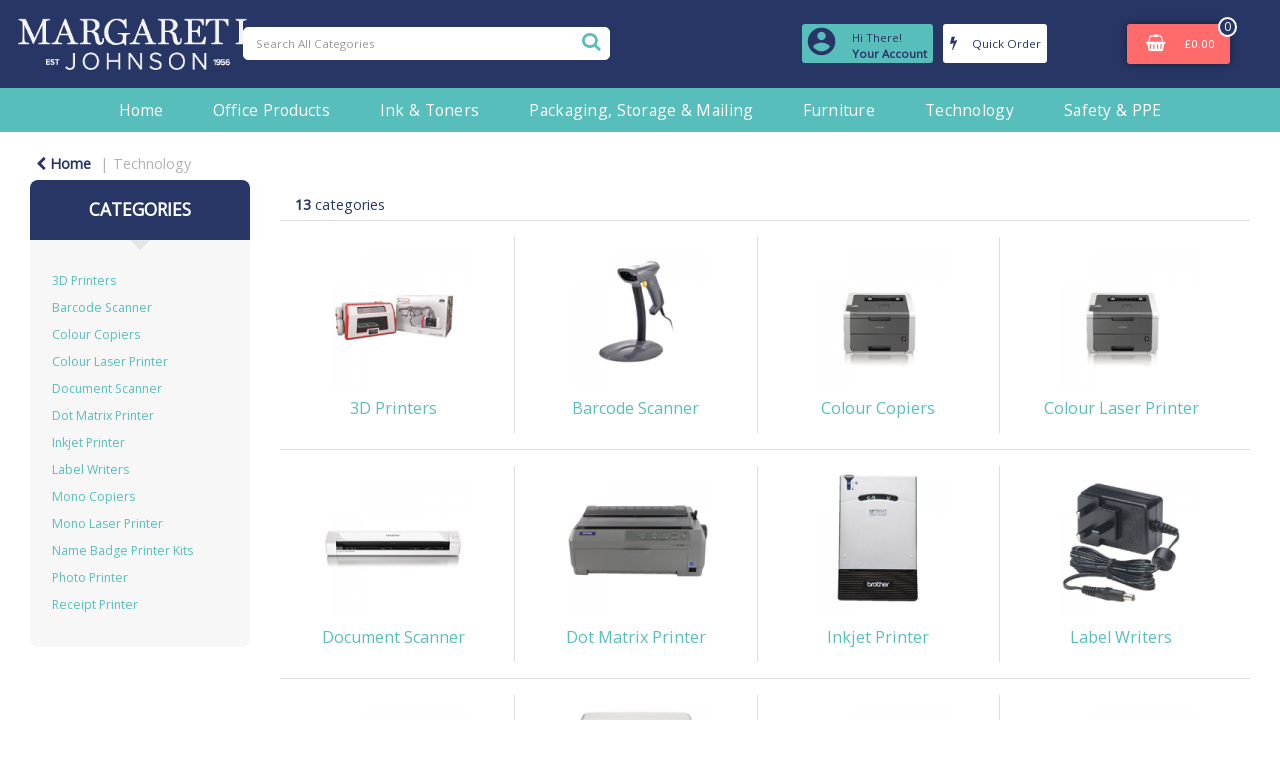

--- FILE ---
content_type: text/html; charset=UTF-8
request_url: https://www.mlj-officesupplies.co.uk/printers-and-scanners.html
body_size: 37856
content:
<!DOCTYPE html>
<html lang="en-GB">
<head>
    <meta charset="utf-8">
    <meta name="alb" content="4">
        <!--SEO Meta Tags-->
    <title>Printers & Scanners</title>
    <meta name="description" content="">
            <meta name="application-name" content="Margaret L Johnson"/>
        <meta name="csrf-token" content="j4gYYjB7H8dMCGBeak8vKa6dFRIe4TPUaKPYZDFW">
    <meta name="idempotency-token" content="57E38xkL3ucMSkjg03FnGicjbrjeXMvvmXKc4WycM2cZptQNIe5alZSHoIiCbhqD">
    <meta name="keywords" content="">
    <meta name="currency" content="£">
    <meta name="currency_iso" content="GBP">
    <meta name="country" content="GB">
    <meta name="lang" content="en_gb"/>
    <meta name="blitz" content="mu-828a61bc-a033023c-c8623a71-ea8fbd04">
    <meta name="gr-sitekey" content="6Lde9b0UAAAAAK88kFk11QlBPYwFdjR9pyHbhEk-">
    <meta name="grecaptchasitekey" content="6LfX6fcpAAAAADKN9HFjlv42ujHjKxzsKdnuG-RW">
    <meta name="grecaptchasitekeyv3" content="6Ldk7b0UAAAAAKql_6lRVYhtbrFin4i5CVBA2iOD">
    <meta name="captcha-v3-all" content="" />
            <meta name="is_crawler" content="1">
        
    <link rel="preconnect" href="https://eu.evocdn.io" crossorigin>
    <link rel="dns-prefetch" href="https://eu.evocdn.io">

    <script src="https://www.mlj-officesupplies.co.uk/custom-jstranslations"></script>

            <script src="https://www.google.com/recaptcha/api.js" async defer></script>
    
    <script>
        function onLoginModalSubmit(val) {
            $('.login-form-modal').submit();
        }
        function onLoginSubmit(val) {
            $('.login-form-inline').submit();
        }
    </script>
    <script>
        var EvoXLayerAddress = null;
        try {
            let addressJSON = 'null';
            EvoXLayerAddress = JSON.parse(addressJSON.replace(/&quot;/g,'"'));
        } catch (e) {
            console.log('EvoXLayer address error: ', e);
        }
        var EvoXLayer = function () {
            return {
                user: {
                    user_id: null,
                    customer_id: null,
                    role_id: '1',
                    name: "",
                    email: '',
                    company: "",
                    account_company: "",
                    phone: '',
                    cell: '',
                    account_number: "",
                    seller_reference: "",
                    address: EvoXLayerAddress,
                                                        },
                app: {
                                        erp: '',
                                                        },
                session: {
                    default_branch: {"id":401,"branch_code":"MAIN","code":"MAIN","email":"sales@mlj.co.uk","name":"Margaret L Johnson","phone":"01993 703456","company_number":null,"address":{"code":null,"title":null,"line_1":"Unit 14 Glenmore Business Centre","line_2":"Range Road","line_3":null,"city":"Witney","state":null,"zip":"OX29 0AA","country":"GB"},"location":[],"email_admin":"sales@mlj.co.uk","email_invoice":"sales@mlj.co.uk","email_order":"sales@mlj.co.uk","email_return":"sales@mlj.co.uk","email_sales":"sales@mlj.co.uk","tax_number":null},
                    parent_branch: {},
                    account_manager: {},
                    account_managers: [],
                    cart: {
                        cart_id: 0
                    }
                }
            }
        }
    </script>
    <meta name="evo_timezone" content="Europe/London" />
<meta name="evo_date_format" content="DD/MM/YYYY"/>
<meta name="evo_time_format" content="HH:mm:ss"/>
<meta name="evo_datetime_format" content="DD/MM/YYYY HH:mm:ss"/>
<meta name="evox_trace_id" content="Jk5MExeP37374682d96c83fcc90ac1fdef6b9ef4" />

    <!-- Canonical URL -->
            <link rel="canonical" href="https://www.mlj-officesupplies.co.uk/printers-and-scanners"/>
    
    
            <meta name="robots" content="noodp">
        
    

    
            <!--Mobile Specific Meta Tag-->
    <meta name="viewport" content="width=device-width, initial-scale=1.0, maximum-scale=1.0, user-scalable=no"/>


    <!--Fonts-->
    <script src="https://cdnjs.cloudflare.com/ajax/libs/webfont/1.6.28/webfontloader.js" integrity="sha512-v/wOVTkoU7mXEJC3hXnw9AA6v32qzpknvuUF6J2Lbkasxaxn2nYcl+HGB7fr/kChGfCqubVr1n2sq1UFu3Gh1w==" crossorigin="anonymous" referrerpolicy="no-referrer"></script><script>WebFont.load({google: {families: ["Open+Sans", "Material Icons"]},timeout: 10000});</script>

    <!--Favicon-->
    <link rel="shortcut icon" href="/favicon.ico" type="image/x-icon">
    <link rel="icon" href="/favicon.ico" type="image/x-icon">

    
    <script language="javascript">
        var owl_carousels = {};
        var MasterSliders = [];
        var videoPopup = [];
        var trans = {
            "min_oq_title": "Minimum order quantity",
            "min_oq_text": "The minimum order amount is #item_minimum_order#.&lt;br&gt;You require to have a minimum quantity of #item_minimum_order# in your basket.",
            "min_oq_text_prompt": "This product has a minimum order quantity rule of #item_minimum_order#.&lt;br&gt;Removing this element will remove all occurrences of the product in the basket.&lt;br&gt;Do you wish to proceed?",
            "min_mq_title": "Minimum multiple quantity",
            "min_mq_text": "The minimum multiple quantity is #item_minimum_order#.&lt;br&gt;Please order in multiples of #item_minimum_order#.",
            "min_mq_text_custom": "The minimum quantity is #item_minimum_order#.&lt;br&gt;Please order in increments of #item_multiple_order#.",
            "min_oq_yes": "Yes, remove them",
            "min_oq_no": "No, keep all",
            "max_oq_title": "Maximum order quantity",
            "max_oq_text": "The maximum order amount is #item_maximum_order#.&lt;br&gt;You currently have #item_maximum_order_current_qty# in your basket.",
            "code": "product code",
            "product": "product",
            "products": "products",
            "callofforder": "Call-Off Order",
            "rewards": "Rewards",
            "points": "points",
            "reward_redeemed": "Points Deducted",
            "reward_accumulated": "Points Balance",
            "selectpricetitle": "Price is not valid",
            "selectpricetext": "Please, select a price for the item.",
        };

        var $evodata = {
            pickup: {
                is_pickup: 0,
                branch_code: '0',
                branch_locations: 0,
                branch_id: 401,
                cart_open: 0,
            },
            inventory: {
                supplier: 0,
                erp: 1,
                evo: 1,
                provider: '',
                shipment_type: '',
            },
            branches: [],
            events: {
                widgets: {
                    subscription_products: {
                        order: {
                            success: null,
                            failed: null
                        }
                    },
                },
                search: {
                    success: null,
                    no_results: null,
                    load_filters: null
                },
                cookies: {
                    set: null
                },
                quote: {
                    sent: null,
                    failed: null
                },
                cart: {
                    load: {
                        success: null
                    },
                    add: {
                        success: null
                    },
                    total: {
                        update: null
                    },
                    remove: {
                        success: null
                    }
                },
                checkout: {
                    accountoptions: {
                        load: null
                    },
                    contactdetails: {
                        load: null
                    },
                    deliverydetails: {
                        load: null
                    },
                    deliveryoptions: {
                        load: null
                    },
                    paymentmethods: {
                        load: null
                    }
                },
                dds: {
                    specs: {
                        success: null,
                        failed: null
                    }
                },
                live: {
                    pricing: {
                        done: null
                    },
                    inventory: {
                        done: null
                    }
                },
                contact: {
                    form: {
                        sent: null,
                        failed: null
                    }
                },
                product: {
                    quickview: {
                        success: null,
                        failed: null
                    },
                    quicklist: {
                        add: {
                            success: null,
                            failed: null
                        },
                        remove: {
                            success: null,
                            failed: null
                        },
                        success: null, // left for backwards compatibility
                        failed: null, // left for backwards compatibility
                    },
                    configuration: {
                        success: null,
                        failed: null
                    },
                    variants: {
                        success: null,
                        failed: null
                    },
                    loadmore: {
                        success: null,
                        failed: null
                    },
                    recentlyviewed: {
                        success: null,
                        failed: null
                    },
                    contractitems: {
                        success: null,
                        failed: null
                    },
                },
                branchfinder: {
                    search: {
                        success: null,
                        failed: null
                    }
                },
                register: {
                    checkout: {
                        success: false
                    },
                    form: {
                        success: false
                    },
                    thankyou: {
                        success: false
                    }
                },
                log_in: {
                    success: false,
                    recaptcha: {
                        disabled: false
                    }
                },
                calculator: {
                    load: {
                        success: null
                    },
                },
            },
            products: {
                merchandising: {},
                related: {},
                list: {},
                calculator: {},
                lastviewedproducts: {},
                contractitems: {},
            },
            settings: {
                tax: {
                    include: 2
                },
                quotes: {
                    version: 1,
                },
                cart: {
                    limit: 0
                },
                pagination: 0,
                enforce_stock_in_current_branch: "0",
                storesettings: {
                    logolight: "https://eu.evocdn.io/dealer/1335/content/media/My_Banners/Kascaid Homepage/logo/MLJ - Light Background.svg",
                    logodark: "https://eu.evocdn.io/dealer/1335/content/media/Final Logo-v1.1.png",
                    badges_limit: "2",
                },
                decimal_limit: 1,
                enforce_contract: 0
            },
            features: {
                multiple_account_orders: 0,
                livedata: 1,
                live_rewards: {
                    enabled: 0,
                    points: 0,
                },
                live_pricing_badges: 0,
                erp_supports_offline_products: 0,
                prereleases: {
                    tims_will_call_live_price: 0,
                    horizon_tier_pricing: 0,
                    quicklists_v2: 1,
                    // DDMS Provider with pre-release
                    ddms_swaps_price_with_original_info: 1,
                    cart_update: 1,
                    approver_rejection_comment: 1,
                }
            },
            cookiesPreferences: {
                cookieManager: false,
                cookies: {
                    website_cookies: false,
                }
            }
        };

    </script>

    <link media="all" type="text/css" rel="stylesheet" href="https://www.mlj-officesupplies.co.uk/resources/themes/marta/assets/build/plugins/owl-carousel/css/owl.carousel.70f2342b.min.css?v=1768838654">
<link media="all" type="text/css" rel="stylesheet" href="https://www.mlj-officesupplies.co.uk/resources/themes/marta/assets/build/plugins/masterslider/style/masterslider.marta.b6659f40.min.css?v=1768838654">
<link media="all" type="text/css" rel="stylesheet" href="https://www.mlj-officesupplies.co.uk/resources/themes/marta/assets/build/css/styles.6ca02a49.min.css?v=1768838654">

    <link rel='stylesheet' id='dealerThemeOptions' href='https://eu.evocdn.io/dealer/1335/assets/css/styles_1335_v1758714001.css' type='text/css' media='all' />
                <link rel="stylesheet" href='/resources/themes/marta/assets/build/css/myaccount_v2.d79d7164.min.css?v=1768838654' type="text/css"></link>
        
    
    <link rel='stylesheet' id='devCSSBlock' href='https://eu.evocdn.io/dealer/1335/assets/css/styles_1335_devcssblock_v1758714001.css' type='text/css' media='all' />
    
    <link rel='stylesheet' id='dealerCSSBlock' href='https://eu.evocdn.io/dealer/1335/assets/css/styles_1335_cssblock_v1758714001.css' type='text/css' media='all' />

    
    
    
    
    
    <link rel="stylesheet" href="https://use.typekit.net/mhw8wya.css">

    
    <!--[if lt IE 10]>
          <style>
            
    .cd-dropdown-content .cd-secondary-dropdown > li {
      display: inline;
      float: left;
    }

    .toolbar .shopping-tools-wrapper > .dropdown {
      display: inline;
    }
    .toolbar .shopping-tools-wrapper a.quickordertoggle {
      display: inline;
    }
    header .header-full .search.widgetsearch {
      margin: 18px 0;
    }

    .toolbar .account-btn + .dropdown-menu::after {
      left: 139px;
    }
    .toolbar .account-btn + .dropdown-menu::before {
      left: 138px;
    }

    .itemsfound { margin-top: 7px; }
    .cat-tiles { margin-top: 15px; }


    i.material-icons.user-icon::before {
      content: none;
    }


    .pulse-loader { font-size: 2em; }
    .mask { top: 20em; left: 45%; }
    .mini-shopping-cart .cart-totals .content_loading .loader { margin: 15% 36%; }
    .cart-totals .content_loading .loader { margin: 25% 32%; }
  </style>
<![endif]-->

    

    
    

            </head>
<body
    class="ex-category ex-loggedout ex-branch-401 ex-r-1 ex-t-0 ex-schema-default has-spinner-sharp-icon ex-category-printersscanners ex-categoryid-1000077
 has-live-inventory loading-live-inventory  has-live-inventory-v2 has-myaccount-2

">
<input type="hidden" id="ga_app_enabled" name="ga_app_enabled" value="false">
<input type="hidden" id="ga_consent_managed_externally" name="ga_consent_managed_externally" value="false">

<script>
// send Google Analytics consent update
function sendGAConsentUpdate(){
    if (window.GA_CONSENT_MANAGED_EXTERNALLY) {
        console.log('GA4 skipped - consent managed externally');
        document.getElementById('ga_consent_managed_externally').value = 'true';
        return;
    }

    if (document.cookie.indexOf('user_cookie_preferences') != -1) {
        var cookie = document.cookie.split('; ');
        var cookie_prefs = cookie.filter(function (row) {
        return row.indexOf('user_cookie_preferences') == 0;
        })[0];
        var cookieValue = cookie_prefs.split('=')[1];

        var allCookieValues = JSON.parse(cookieValue);
        var cookieConsentUpdateData = {};

        for (var cookie in allCookieValues){
            switch(cookie) {
                case 'google_analytics':
                    var consentType = allCookieValues[cookie] ? 'granted' : 'denied';
                    cookieConsentUpdateData['analytics_storage'] = consentType;
                    break;
                case 'google_ads':
                    var consentType = allCookieValues[cookie] ? 'granted' : 'denied';
                    cookieConsentUpdateData['ad_storage'] = consentType;
                    cookieConsentUpdateData['ad_user_data'] = consentType;
                    cookieConsentUpdateData['ad_personalization'] = consentType;
                    break;
                case 'personalisation':
                    var consentType = allCookieValues[cookie] ? 'granted' : 'denied';
                    cookieConsentUpdateData['personalization_storage'] = consentType;
                    break;
                default:
            }
        }

        if (Object.keys(cookieConsentUpdateData).length) {
            window.dataLayer = window.dataLayer || [];
            function gtag(){dataLayer.push(arguments);}

            // Always grant necessary functionality and security storage
            cookieConsentUpdateData['functionality_storage'] = 'granted';
            cookieConsentUpdateData['security_storage'] = 'granted';

            //send consent update to Google Analytics
            gtag('consent', 'update', cookieConsentUpdateData);
        }
    }
}
sendGAConsentUpdate();
</script>

<input type="hidden" name="store_base_url" value="https://www.mlj-officesupplies.co.uk">

<input type="hidden" id="auth0" value="">






<script type="text/javascript">
    //INIT mini cart
    var $mini_cart = [];
    var $q_item;
    var $displayheaderminicart = '1';
    var $displaysearchminicart = '1';
    var $globalCurrency = '£';
    var $globalCurrencyISO = 'GBP';

            $q_item = {};
        $q_item.cart_count = 0;
        $q_item.langcart = "basket";
        $q_item.cart_total = "0.00";
        $q_item.badges = [];
        $q_item.currency = "£";
        $q_item.rooturl = "https://www.mlj-officesupplies.co.uk";
        $mini_cart[0] = $q_item;
    
</script>


<!--Header-->
<header>
  
  
  
  
  <div class="header-full">
                                <div class="container headersection-1 ">
                                <div class="row vertical-align row-1">
                                                                      <div class="col col-sm-2 col-md-2 col-lg-2 logo_container" id="logo_276252">
                  <!-- Widgetlogo  -->
<div class=" widgetlogo" style="text-align:center">
  <a class="logo" href="https://www.mlj-officesupplies.co.uk"><img src="https://eu.evocdn.io/dealer/1335/content/media/Final Logo-v1.1.png" alt="Margaret L Johnson" style="max-width:200px; max-height:50px;"/></a>
</div>
<!-- End Widgetlogo -->

                </div>
                                                                          <div class="col col-sm-4 col-md-4 col-lg-4 search_container" id="search_72">
                  <div class="widgetsearch search ">

<section class="search ">
  <div class="searchlist">
    <!--Search Form-->
      <form class="search-form closed" method="get" role="form" action="/search" autocomplete="off" onsubmit="searchloader(event)">
                      <div class="form-container">
            <div class="form-group" style="">
                            <div class="" id="searchtags" style="display: block; width: 100%;">

                <div class="searchtable">
                  <div class="">
                      
                      <div class="ajax-search relsearch">
                                                <button type="submit" aria-label="Submit search form"><i class="fa fa-search"></i></button>
                                                <input type="hidden" class="resultscharlimit" value="auto">
                                                <input type="text" class="form-control  searchlist_hd   ajax-search-control " name="query" required placeholder="Search All Categories" aria-label="Search All Categories">
                        <div class="ajax-results"></div>
                        </div>
                      </div>

                    </div>

                  </div>
                  
              </div>
            </div>
          </form>
        </div>

  </section>

</div>

                </div>
                                                                          <div class="col col-sm-4 col-md-4 col-lg-4 shoppingtools_container" id="shoppingtools_48">
                  <!--Shopping tools-->
<div class="toolbar ">
  <div class="shopping-tools-wrapper st-login st-quicklist st-quickorder" data-selectedtools="3" style=" justify-content:flex-end ">
    
          
              <div class="dropdown">
          
          <a class="account-btn btn-outlined-invert logged-out" data-toggle="dropdown" aria-haspopup="true" href="#" title="Your Account" alt="Your Account">
            <!--[if !IE]> --><i class="material-icons user-icon"></i><!-- <![endif]-->
            <!--[if lt IE 10]><i class="material-icons user-icon">&#xE853;</i><![endif]-->
            <span>
              <span class="welcome-message line1">Hi There!</span><br>
              <span class="welcome-message line2"><strong>Your Account</strong></span>
              <i class="fa fa-caret-down arrow-your-account"></i>
            </span>
          </a>
          <div class="dropdown-menu account-dropdown">
            <div class="arrow_box"></div>
            <span class="overlap" style="left: 0px;"></span>
                        <div class="form-group pointer" data-toggle="modal" data-target="#loginModal">
              <a href="javascript:;">Sign in</a>
              <div class="description">View your account</div>
            </div>
                                    <div class="signin_register pointer" onclick="location.href='https://www.mlj-officesupplies.co.uk/register'">
              <a href="https://www.mlj-officesupplies.co.uk/register">Create an account</a>
                            <div class="description">Get more out of Margaret L Johnson</div>
                          </div>
                                  </div>
        </div>
          
    
    
          
      <a class="btn-outlined-invert quickordertoggle" >
        <i class="fa fa-bolt" title="Quick Order" alt="Quick Order"></i> <span>Quick Order</span>
      </a>
    
    
  </div>
</div>
<!-- End Shopping tools-->

                </div>
                                                                          <div class="col col-sm-2 col-md-2 col-lg-2 minicart_container" id="minicart_71">
                  <!--googleoff: all-->
<!--Minicart-->
<script type="text/javascript">
//INIT SHORT cart
$displayheaderminicart = '1';
$displaysearchminicart = '1';
</script>



      <div class="toolbar " style="text-align: center">
      <input type="hidden" id="show_tax" value="2">
      <input type="hidden" id="gb_store"  value="1" >
        <div class="cart-btn  no-items " data-nosnippet>
            <a class="btn btn-outlined-invert headermini"  href="/cart">
              <i class="fa fa-shopping-bag"></i><span class="minicart_count">0</span>
                                                <b class="minicart_total">£0.00</b>
                                          </a>

                          <!--Cart Dropdown-->
                            <div class="cart-dropdown" style="">
                <div class="arrow_box">
                  <span class="overlap"></span><!--Small rectangle to overlap Cart button-->
                                      <div class="header group">
                      <i class="fa fa-shopping-bag"></i> <span class="minicart_count"></span> <span class="productstype">products</span> <span class="in-your-cart">in your basket</span><span class="to-quote">to quote</span>
                                                  <a class="btn btn-default to-checkout"  href="/checkout" >
                                 Checkout                             </a>
                                                                </div>
                                    <div class="cart-resume">
                    <div class="body">
                                              <div class="cart-noresults">Ooops no items were found.<br>Try something else.</div>
                                            <table class="minicart"></table>
                    </div>
                                        <div class="promotion_discount">
                      <div class="row">
                        <div class="col-xs-6" style="padding-right: 0.5em;">
                          
                          <input type="text" autocomplete="false" id="coupon_code" name="coupon_code" class="form-control coupon_code" placeholder="Enter coupon code">
                        </div>
                        <div class="col-xs-6" style="padding-left: 0.5em;">
                          <button type="button" data-url="/cart/applycoupon" class="form-control btn btn-default btn-sm coupon_apply">
                            <i class="fa fa-cut fa-fw"></i>
                            <i class="fa fa-cog fa-spin fa-fw hide"></i>
                            Apply coupon
                          </button>
                        </div>
                      </div>
                      <div class="row">
                        <div class="col-xs-12">
                          <div class="alert alert-warning promotion_discount_result"></div>
                          <div class="alert alert-success promotion_discount_result"><span class="message"></span> <i class='fa fa-check-circle'></i></div>
                        </div>
                      </div>
                    </div>
                                        <div class="softgraybackground mini-shopping-cart">
                      <div class="cart-sidebar">
                        <div class="cart-totals">
                                                                                    <div class="cart-search">
                                
                                <input class="form-control input-sm cart-search-input" type="text" value="" placeholder="Search basket"  aria-label="Search basket">
                              </div>
                                                                                <div class="contentcart_error_message">
                            <div class="ccem_title"></div>
                            <div class="ccem_text"></div>
                            <div class="ccem_buttons">
                              <a class="btn btn-default btn-sm okbtn" href="javascript:$('.contentcart_error_message').fadeOut('slow'); $('.cart-sidebar .cart-totals').removeClass('displaying-error-message');">Ok</a>
                              <a class="btn btn-default btn-sm yesbtn" href="javascript:;"></a>
                              <a class="btn btn-default btn-sm nobtn" href="javascript:$('.contentcart_error_message').fadeOut('slow'); $('.cart-sidebar .cart-totals').removeClass('displaying-error-message');"></a>
                            </div>
                          </div>
                          <div class="content_loading"><div class="loader"><div class="pulse-loader">Loading…</div></div></div>

                                                    <div id="minicart-table-totals-placeholder"></div>
                          
                        </div>
                      </div>
                    </div>
                    <div class="footer group ">
                      
                      <div class="buttons col-xs-6 to-cart-wrapper">
                        <a class="btn btn-default btn-outlined-invert btn-block to-cart" href="/cart">To basket</a>
                      </div>
                      <div class="buttons col-xs-12 to-quote-wrapper">
                          <a class="btn btn-default btn-outlined-invert btn-block to-quote" href="/cart">Quote Me</a>
                      </div>
                                              <div class="total col-xs-6">
                            <a class="btn btn-default btn-outlined-invert btn-block to-checkout"  href="/checkout" >
                                 Checkout                             </a>
                        </div>
                                          </div>
                  </div><!--cart-resume Close-->
                </div><!--arrow_box Close-->
              </div><!--Cart Dropdown Close-->

                  </div>
    </div>
  
<!-- End mini cart-->
<!--googleon: all-->

                </div>
                                    </div>
                  </div>
                                          <div class="container-fluid headersection-2 ">
                                <div class="row row-2">
                                                                      <div class="col col-sm-12 col-md-12 col-lg-12 headermenu_container" id="headermenu_276251">
                  <!--Main Menu-->

  <nav class="menu expanded hide-mobile ">
    <div class="catalog-block">
        <ul class="catalog">

                                    <!-- 1st level -->
              
              <li class="  ">
                                  <a href=" https://www.mlj-officesupplies.co.uk " data-url="https://www.mlj-officesupplies.co.uk">
                    Home
                  </a>
                                                          <!-- 1st level -->
              
              <li class="  has-submenu  ">
                                  <a href=" javascript:; " data-url="https://www.mlj-officesupplies.co.uk/office-supplies">
                    Office Products
                  </a>
                                                  <ul class="submenu">
                    <!-- 2nd level -->
                    <div class="container submenucontainer" style="height: 500px;">
                                          <li class=" has-submenu     ">
                                                  <a  href="https://www.mlj-officesupplies.co.uk/adhesives-and-tapes" >Adhesives &amp; Tapes</a>
                                                                          <ul>
                                                                                              <li class="">
                                    <a  href="https://www.mlj-officesupplies.co.uk/adhesive-tape" >Adhesive Tape</a>
                                  </li>
                                                                                                                              <li class="">
                                    <a  href="https://www.mlj-officesupplies.co.uk/tape-dispensers" >Tape Dispensers</a>
                                  </li>
                                                                                                                              <li class="">
                                    <a  href="https://www.mlj-officesupplies.co.uk/glues" >Glues</a>
                                  </li>
                                                                                                                              <li class="">
                                    <a  href="https://www.mlj-officesupplies.co.uk/adhesive-pads-and-tack" >Adhesive Pads &amp; Tack</a>
                                  </li>
                                                                                                                              <li class="">
                                    <a  href="https://www.mlj-officesupplies.co.uk/adhesives-and-tapes.html" >View all....</a>
                                  </li>
                                                                                      </ul>
                                              </li>
                                          <li class=" has-submenu     ">
                                                  <a  href="https://www.mlj-officesupplies.co.uk/staplers-and-punches" >Staplers &amp; Punches</a>
                                                                          <ul>
                                                                                              <li class="">
                                    <a  href="https://www.mlj-officesupplies.co.uk/manual-staplers" >Manual Staplers</a>
                                  </li>
                                                                                                                              <li class="">
                                    <a  href="https://www.mlj-officesupplies.co.uk/staples" >Staples</a>
                                  </li>
                                                                                                                              <li class="">
                                    <a  href="https://www.mlj-officesupplies.co.uk/pliers-and-tackers" >Pliers &amp; Tackers</a>
                                  </li>
                                                                                                                              <li class="">
                                    <a  href="https://www.mlj-officesupplies.co.uk/hole-punches" >Hole Punches</a>
                                  </li>
                                                                                                                              <li class="">
                                    <a  href="https://www.mlj-officesupplies.co.uk/staplers-and-punches.html" >View all...</a>
                                  </li>
                                                                                      </ul>
                                              </li>
                                          <li class=" has-submenu     ">
                                                  <a  href="https://www.mlj-officesupplies.co.uk/files-pockets-and-binders" >Files, Pockets &amp; Binders</a>
                                                                          <ul>
                                                                                              <li class="">
                                    <a  href="https://www.mlj-officesupplies.co.uk/lever-arch-files" >Lever Arch Files</a>
                                  </li>
                                                                                                                              <li class="">
                                    <a  href="https://www.mlj-officesupplies.co.uk/ring-binders" >Ring Binders</a>
                                  </li>
                                                                                                                              <li class="">
                                    <a  href="https://www.mlj-officesupplies.co.uk/document-wallets" >Document Wallets</a>
                                  </li>
                                                                                                                              <li class="">
                                    <a  href="https://www.mlj-officesupplies.co.uk/punched-pockets" >Punched Pockets</a>
                                  </li>
                                                                                                                              <li class="">
                                    <a  href="https://www.mlj-officesupplies.co.uk/files-pockets-and-binders.html" >View all...</a>
                                  </li>
                                                                                      </ul>
                                              </li>
                                          <li class=" has-submenu     ">
                                                  <a  href="https://www.mlj-officesupplies.co.uk/writing-instruments" >Writing Instruments</a>
                                                                          <ul>
                                                                                              <li class="">
                                    <a  href="https://www.mlj-officesupplies.co.uk/ballpoint-and-rollerball-pens" >Ballpoint &amp; Rollerball Pens</a>
                                  </li>
                                                                                                                              <li class="">
                                    <a  href="https://www.mlj-officesupplies.co.uk/office-pencils" >Office Pencils</a>
                                  </li>
                                                                                                                              <li class="">
                                    <a  href="https://www.mlj-officesupplies.co.uk/correction-media" >Correction Media</a>
                                  </li>
                                                                                                                              <li class="">
                                    <a  href="https://www.mlj-officesupplies.co.uk/rulers" >Rulers</a>
                                  </li>
                                                                                                                              <li class="">
                                    <a  href="https://www.mlj-officesupplies.co.uk/writing-instruments.html" >View all...</a>
                                  </li>
                                                                                      </ul>
                                              </li>
                                          <li class=" has-submenu     ">
                                                  <a  href="https://www.mlj-officesupplies.co.uk/paper-and-card" >Paper &amp; Card</a>
                                                                          <ul>
                                                                                              <li class="">
                                    <a  href="https://www.mlj-officesupplies.co.uk/plain-paper" >Plain Paper</a>
                                  </li>
                                                                                                                              <li class="">
                                    <a  href="https://www.mlj-officesupplies.co.uk/card" >Card</a>
                                  </li>
                                                                                                                              <li class="">
                                    <a  href="https://www.mlj-officesupplies.co.uk/listing-paper" >Listing Paper</a>
                                  </li>
                                                                                                                              <li class="">
                                    <a  href="https://www.mlj-officesupplies.co.uk/specialist-papers" >Specialist Papers</a>
                                  </li>
                                                                                                                              <li class="">
                                    <a  href="https://www.mlj-officesupplies.co.uk/paper-and-card.html" >View all...</a>
                                  </li>
                                                                                      </ul>
                                              </li>
                                          <li class=" has-submenu     ">
                                                  <a  href="https://www.mlj-officesupplies.co.uk/envelopes" >Envelopes</a>
                                                                          <ul>
                                                                                              <li class="">
                                    <a  href="https://www.mlj-officesupplies.co.uk/plain-envelopes" >Plain Envelopes</a>
                                  </li>
                                                                                                                              <li class="">
                                    <a  href="https://www.mlj-officesupplies.co.uk/window-envelopes" >Window Envelopes</a>
                                  </li>
                                                                                                                              <li class="">
                                    <a  href="https://www.mlj-officesupplies.co.uk/padded-bags" >Padded Bags</a>
                                  </li>
                                                                                                                              <li class="">
                                    <a  href="https://www.mlj-officesupplies.co.uk/internal-envelopes" >Internal Envelopes</a>
                                  </li>
                                                                                                                              <li class="">
                                    <a  href="https://www.mlj-officesupplies.co.uk/envelopes.html" >View all...</a>
                                  </li>
                                                                                      </ul>
                                              </li>
                                          <li class=" has-submenu     ">
                                                  <a  href="https://www.mlj-officesupplies.co.uk/desktop-accessories" >Desktop Accessories</a>
                                                                          <ul>
                                                                                              <li class="">
                                    <a  href="https://www.mlj-officesupplies.co.uk/letter-trays" >Letter Trays</a>
                                  </li>
                                                                                                                              <li class="">
                                    <a  href="https://www.mlj-officesupplies.co.uk/magazine-files" >Magazine Files</a>
                                  </li>
                                                                                                                              <li class="">
                                    <a  href="https://www.mlj-officesupplies.co.uk/mouse-mats" >Mouse Mats</a>
                                  </li>
                                                                                                                              <li class="">
                                    <a  href="https://www.mlj-officesupplies.co.uk/wrist-rests" >Wrist Rests</a>
                                  </li>
                                                                                                                              <li class="">
                                    <a  href="https://www.mlj-officesupplies.co.uk/desktop-accessories.html" >View all...</a>
                                  </li>
                                                                                      </ul>
                                              </li>
                                          <li class=" has-submenu     ">
                                                  <a  href="https://www.mlj-officesupplies.co.uk/books-pads-and-forms" >Books, Pads &amp; Forms</a>
                                                                          <ul>
                                                                                              <li class="">
                                    <a  href="https://www.mlj-officesupplies.co.uk/duplicate-books" >Duplicate Books</a>
                                  </li>
                                                                                                                              <li class="">
                                    <a  href="https://www.mlj-officesupplies.co.uk/triplicate-books" >Triplicate Books</a>
                                  </li>
                                                                                                                              <li class="">
                                    <a  href="https://www.mlj-officesupplies.co.uk/shorthand-pads" >Shorthand Pads</a>
                                  </li>
                                                                                                                              <li class="">
                                    <a  href="https://www.mlj-officesupplies.co.uk/repositional-notes" >Repositional Notes</a>
                                  </li>
                                                                                                                              <li class="">
                                    <a  href="https://www.mlj-officesupplies.co.uk/books-pads-and-forms.html" >View all...</a>
                                  </li>
                                                                                      </ul>
                                              </li>
                                          <li class=" has-submenu     ">
                                                  <a  href="https://www.mlj-officesupplies.co.uk/labels" >Labels</a>
                                                                          <ul>
                                                                                              <li class="">
                                    <a  href="https://www.mlj-officesupplies.co.uk/address-labels" >Address Labels</a>
                                  </li>
                                                                                                                              <li class="">
                                    <a  href="https://www.mlj-officesupplies.co.uk/printed-parcel-labels" >Printed Parcel Labels</a>
                                  </li>
                                                                                                                              <li class="">
                                    <a  href="https://www.mlj-officesupplies.co.uk/cd-dvd-labels" >CD/DVD Labels</a>
                                  </li>
                                                                                                                              <li class="">
                                    <a  href="https://www.mlj-officesupplies.co.uk/file-spine-labels" >File Spine Labels</a>
                                  </li>
                                                                                                                              <li class="">
                                    <a  href="https://www.mlj-officesupplies.co.uk/files-pockets-and-binders.html" >View all...</a>
                                  </li>
                                                                                      </ul>
                                              </li>
                                        </div>
                  </ul>
                                          <!-- 1st level -->
              
              <li class="  has-submenu  ">
                                  <a href=" javascript:; " data-url="https://www.mlj-officesupplies.co.uk/office-supplies">
                    Ink &amp; Toners
                  </a>
                                                  <ul class="submenu">
                    <!-- 2nd level -->
                    <div class="container submenucontainer" style="height: 500px;">
                                          <li class=" has-submenu     ">
                                                  <a  href="https://www.mlj-officesupplies.co.uk/inkjet-supplies" >Inkjet Supplies</a>
                                                                          <ul>
                                                                                              <li class="">
                                    <a  href="https://www.mlj-officesupplies.co.uk/solid-ink-sticks" >Solid Ink Sticks</a>
                                  </li>
                                                                                                                              <li class="">
                                    <a  href="https://www.mlj-officesupplies.co.uk/inkjet-cartridges" >Inkjet Cartridges</a>
                                  </li>
                                                                                                                              <li class="">
                                    <a  href="https://www.mlj-officesupplies.co.uk/print-pack" >Print Pack</a>
                                  </li>
                                                                                      </ul>
                                              </li>
                                          <li class=" has-submenu     ">
                                                  <a  href="https://www.mlj-officesupplies.co.uk/laser-supplies" >Laser Supplies</a>
                                                                          <ul>
                                                                                              <li class="">
                                    <a  href="https://www.mlj-officesupplies.co.uk/waste-toner-collector" >Waste Toner Collector</a>
                                  </li>
                                                                                                                              <li class="">
                                    <a  href="https://www.mlj-officesupplies.co.uk/printer-imaging-units" >Printer Imaging Units</a>
                                  </li>
                                                                                                                              <li class="">
                                    <a  href="https://www.mlj-officesupplies.co.uk/toner" >Toner</a>
                                  </li>
                                                                                      </ul>
                                              </li>
                                          <li class=" has-submenu     ">
                                                  <a  href="https://www.mlj-officesupplies.co.uk/category/1000001-other" >Other</a>
                                                                          <ul>
                                                                                              <li class="">
                                    <a  href="https://www.mlj-officesupplies.co.uk/printer-ribbons" >Printer Ribbons</a>
                                  </li>
                                                                                                                              <li class="">
                                    <a  href="https://www.mlj-officesupplies.co.uk/fax-supplies" >Fax Supplies</a>
                                  </li>
                                                                                      </ul>
                                              </li>
                                          <li class="    ">
                                                  <a  href="https://www.mlj-officesupplies.co.uk/ink-and-toner-finder" >Ink &amp; Toner Finder</a>
                                                                      </li>
                                          <li class="  has-image   ">
                                                  <a  href="https://www.mlj-officesupplies.co.uk/."  style="text-align:left;"><img src="https://eu.evocdn.io/dealer/1018/content/media/hero.png" title="Ink &amp; Toner" alt="Ink &amp; Toner"></a>
                                                                      </li>
                                        </div>
                  </ul>
                                          <!-- 1st level -->
              
              <li class="  has-submenu  ">
                                  <a href=" javascript:; " data-url="https://www.mlj-officesupplies.co.uk/category/1000001-packaging-storage--mailing">
                    Packaging, Storage &amp; Mailing
                  </a>
                                                  <ul class="submenu">
                    <!-- 2nd level -->
                    <div class="container submenucontainer" style="height: 500px;">
                                          <li class=" has-submenu     ">
                                                  <a  href="https://www.mlj-officesupplies.co.uk/packing-materials" >Packing Materials</a>
                                                                          <ul>
                                                                                              <li class="">
                                    <a  href="https://www.mlj-officesupplies.co.uk/stretchwrap" >Stretchwrap</a>
                                  </li>
                                                                                                                              <li class="">
                                    <a  href="https://www.mlj-officesupplies.co.uk/shrink-wrap" >Shrink-Wrap</a>
                                  </li>
                                                                                                                              <li class="">
                                    <a  href="https://www.mlj-officesupplies.co.uk/bubble-wrap" >Bubble Wrap</a>
                                  </li>
                                                                                                                              <li class="">
                                    <a  href="https://www.mlj-officesupplies.co.uk/mailing-boxes" >Mailing Boxes</a>
                                  </li>
                                                                                                                              <li class="">
                                    <a  href="https://www.mlj-officesupplies.co.uk/packing-materials.html" >View all...</a>
                                  </li>
                                                                                      </ul>
                                              </li>
                                          <li class=" has-submenu     ">
                                                  <a  href="https://www.mlj-officesupplies.co.uk/mailroom" >Mailroom</a>
                                                                          <ul>
                                                                                              <li class="">
                                    <a  href="https://www.mlj-officesupplies.co.uk/rubber-bands" >Rubber Bands</a>
                                  </li>
                                                                                                                              <li class="">
                                    <a  href="https://www.mlj-officesupplies.co.uk/string-and-sisal" >String &amp; Sisal</a>
                                  </li>
                                                                                                                              <li class="">
                                    <a  href="https://www.mlj-officesupplies.co.uk/mail-trolleys" >Mail Trolleys</a>
                                  </li>
                                                                                                                              <li class="">
                                    <a  href="https://www.mlj-officesupplies.co.uk/mailing-pouches" >Mailing Pouches</a>
                                  </li>
                                                                                                                              <li class="">
                                    <a  href="https://www.mlj-officesupplies.co.uk/mailroom.html" >View all...</a>
                                  </li>
                                                                                      </ul>
                                              </li>
                                          <li class=" has-submenu     ">
                                                  <a  href="https://www.mlj-officesupplies.co.uk/archive-storage" >Storage</a>
                                                                          <ul>
                                                                                              <li class="">
                                    <a  href="https://www.mlj-officesupplies.co.uk/storage-boxes" >Storage Boxes</a>
                                  </li>
                                                                                                                              <li class="">
                                    <a  href="https://www.mlj-officesupplies.co.uk/storage-bags" >Storage Bags</a>
                                  </li>
                                                                                                                              <li class="">
                                    <a  href="https://www.mlj-officesupplies.co.uk/transfer-box-files" >Transfer Box Files</a>
                                  </li>
                                                                                                                              <li class="">
                                    <a  href="https://www.mlj-officesupplies.co.uk/storage-containers" >Storage Containers</a>
                                  </li>
                                                                                      </ul>
                                              </li>
                                          <li class=" has-submenu     ">
                                                  <a  href="https://www.mlj-officesupplies.co.uk/envelopes" >Packaging Other</a>
                                                                          <ul>
                                                                                              <li class="">
                                    <a  href="https://www.mlj-officesupplies.co.uk/gift-bags" >Gift Bags</a>
                                  </li>
                                                                                                                              <li class="">
                                    <a  href="https://www.mlj-officesupplies.co.uk/padded-bags" >Padded Bags</a>
                                  </li>
                                                                                                                              <li class="">
                                    <a  href="https://www.mlj-officesupplies.co.uk/other-envelopes" >Other Envelopes</a>
                                  </li>
                                                                                                                              <li class="">
                                    <a  href="https://www.mlj-officesupplies.co.uk/wage-envelopes" >Wage Envelopes</a>
                                  </li>
                                                                                      </ul>
                                              </li>
                                        </div>
                  </ul>
                                          <!-- 1st level -->
              
              <li class="  has-submenu  ">
                                  <a href=" javascript:; " data-url="https://www.mlj-officesupplies.co.uk/furniture">
                    Furniture
                  </a>
                                                  <ul class="submenu">
                    <!-- 2nd level -->
                    <div class="container submenucontainer" style="height: 500px;">
                                          <li class=" has-submenu     ">
                                                  <a  href="https://www.mlj-officesupplies.co.uk/tables" >Tables</a>
                                                                          <ul>
                                                                                              <li class="">
                                    <a  href="https://www.mlj-officesupplies.co.uk/meeting-tables" >Meeting Tables</a>
                                  </li>
                                                                                                                              <li class="">
                                    <a  href="https://www.mlj-officesupplies.co.uk/classroom-tables" >Classroom Tables</a>
                                  </li>
                                                                                                                              <li class="">
                                    <a  href="https://www.mlj-officesupplies.co.uk/boardroom-tables" >Boardroom Tables</a>
                                  </li>
                                                                                                                              <li class="">
                                    <a  href="https://www.mlj-officesupplies.co.uk/canteen-tables" >Canteen Tables</a>
                                  </li>
                                                                                                                              <li class="">
                                    <a  href="https://www.mlj-officesupplies.co.uk/tables.html" >View all...</a>
                                  </li>
                                                                                      </ul>
                                              </li>
                                          <li class=" has-submenu     ">
                                                  <a  href="https://www.mlj-officesupplies.co.uk/storage" >Storage</a>
                                                                          <ul>
                                                                                              <li class="">
                                    <a  href="https://www.mlj-officesupplies.co.uk/filing-cabinets" >Filing Cabinets</a>
                                  </li>
                                                                                                                              <li class="">
                                    <a  href="https://www.mlj-officesupplies.co.uk/cupboards" >Cupboards</a>
                                  </li>
                                                                                                                              <li class="">
                                    <a  href="https://www.mlj-officesupplies.co.uk/lockers" >Lockers</a>
                                  </li>
                                                                                                                              <li class="">
                                    <a  href="https://www.mlj-officesupplies.co.uk/bookcases" >Bookcases</a>
                                  </li>
                                                                                                                              <li class="">
                                    <a  href="https://www.mlj-officesupplies.co.uk/storage.html" >View all...</a>
                                  </li>
                                                                                      </ul>
                                              </li>
                                          <li class=" has-submenu     ">
                                                  <a  href="https://www.mlj-officesupplies.co.uk/seating" >Seating</a>
                                                                          <ul>
                                                                                              <li class="">
                                    <a  href="https://www.mlj-officesupplies.co.uk/office-chairs" >Office Chairs</a>
                                  </li>
                                                                                                                              <li class="">
                                    <a  href="https://www.mlj-officesupplies.co.uk/stacking-chairs" >Stacking Chairs</a>
                                  </li>
                                                                                                                              <li class="">
                                    <a  href="https://www.mlj-officesupplies.co.uk/reception-chairs" >Reception Chairs</a>
                                  </li>
                                                                                                                              <li class="">
                                    <a  href="https://www.mlj-officesupplies.co.uk/visitors-chairs" >Visitors Chairs</a>
                                  </li>
                                                                                                                              <li class="">
                                    <a  href="https://www.mlj-officesupplies.co.uk/seating.html" >View all...</a>
                                  </li>
                                                                                      </ul>
                                              </li>
                                          <li class=" has-submenu     ">
                                                  <a  href="https://www.mlj-officesupplies.co.uk/screens" >Screens</a>
                                                                          <ul>
                                                                                              <li class="">
                                    <a  href="https://www.mlj-officesupplies.co.uk/floor-standing-screens" >Floor Standing Screens</a>
                                  </li>
                                                                                                                              <li class="">
                                    <a  href="https://www.mlj-officesupplies.co.uk/screen-accessories" >Screen Accessories</a>
                                  </li>
                                                                                      </ul>
                                              </li>
                                          <li class=" has-submenu     ">
                                                  <a  href="https://www.mlj-officesupplies.co.uk/desking" >Desking</a>
                                                                          <ul>
                                                                                              <li class="">
                                    <a  href="https://www.mlj-officesupplies.co.uk/office-desks" >Office Desks</a>
                                  </li>
                                                                                                                              <li class="">
                                    <a  href="https://www.mlj-officesupplies.co.uk/pedestals" >Pedestals</a>
                                  </li>
                                                                                                                              <li class="">
                                    <a  href="https://www.mlj-officesupplies.co.uk/reception-desks" >Reception Desks</a>
                                  </li>
                                                                                                                              <li class="">
                                    <a  href="https://www.mlj-officesupplies.co.uk/computer-workstation" >Computer Workstation</a>
                                  </li>
                                                                                                                              <li class="">
                                    <a  href="https://www.mlj-officesupplies.co.uk/desking.html" >View all...</a>
                                  </li>
                                                                                      </ul>
                                              </li>
                                        </div>
                  </ul>
                                          <!-- 1st level -->
              
              <li class="  has-submenu  ">
                                  <a href=" javascript:; " data-url="https://www.mlj-officesupplies.co.uk/technology">
                    Technology
                  </a>
                                                  <ul class="submenu">
                    <!-- 2nd level -->
                    <div class="container submenucontainer" style="height: 500px;">
                                          <li class=" has-submenu     ">
                                                  <a  href="https://www.mlj-officesupplies.co.uk/shredders" >Shredders</a>
                                                                          <ul>
                                                                                              <li class="">
                                    <a  href="https://www.mlj-officesupplies.co.uk/personal-shredders" >Personal Shredders</a>
                                  </li>
                                                                                                                              <li class="">
                                    <a  href="https://www.mlj-officesupplies.co.uk/department-shredders" >Department Shredders</a>
                                  </li>
                                                                                                                              <li class="">
                                    <a  href="https://www.mlj-officesupplies.co.uk/desk-side-shredders" >Desk Side Shredders</a>
                                  </li>
                                                                                                                              <li class="">
                                    <a  href="https://www.mlj-officesupplies.co.uk/shredder-waste-bags" >Shredder Waste Bags</a>
                                  </li>
                                                                                                                              <li class="">
                                    <a  href="https://www.mlj-officesupplies.co.uk/shredders.html" >View all...</a>
                                  </li>
                                                                                      </ul>
                                              </li>
                                          <li class=" has-submenu     ">
                                                  <a  href="https://www.mlj-officesupplies.co.uk/printers-and-scanners" >Printers &amp; Scanners</a>
                                                                          <ul>
                                                                                              <li class="">
                                    <a  href="https://www.mlj-officesupplies.co.uk/colour-laser-printer--1" >Colour Laser Printer</a>
                                  </li>
                                                                                                                              <li class="">
                                    <a  href="https://www.mlj-officesupplies.co.uk/inkjet-printer--1" >Inkjet Printer</a>
                                  </li>
                                                                                                                              <li class="">
                                    <a  href="https://www.mlj-officesupplies.co.uk/3d-printers" >3D Printers</a>
                                  </li>
                                                                                                                              <li class="">
                                    <a  href="https://www.mlj-officesupplies.co.uk/document-scanner" >Document Scanner</a>
                                  </li>
                                                                                                                              <li class="">
                                    <a  href="https://www.mlj-officesupplies.co.uk/printers-and-scanners.html" >View all...</a>
                                  </li>
                                                                                      </ul>
                                              </li>
                                          <li class=" has-submenu     ">
                                                  <a  href="https://www.mlj-officesupplies.co.uk/fax-machines" >Fax Machines</a>
                                                                          <ul>
                                                                                              <li class="">
                                    <a  href="https://www.mlj-officesupplies.co.uk/inkjet-printer" >Inkjet Printer</a>
                                  </li>
                                                                                                                              <li class="">
                                    <a  href="https://www.mlj-officesupplies.co.uk/mono-laser-printer" >Mono Laser Printer</a>
                                  </li>
                                                                                                                              <li class="">
                                    <a  href="https://www.mlj-officesupplies.co.uk/colour-laser-printer" >Colour Laser Printer</a>
                                  </li>
                                                                                                                              <li class="">
                                    <a  href="https://www.mlj-officesupplies.co.uk/dedicated-fax" >Dedicated Fax</a>
                                  </li>
                                                                                                                              <li class="">
                                    <a  href="https://www.mlj-officesupplies.co.uk/fax-machines.html" >View all...</a>
                                  </li>
                                                                                      </ul>
                                              </li>
                                          <li class=" has-submenu     ">
                                                  <a  href="https://www.mlj-officesupplies.co.uk/data-storage-media" >Data Storage Media</a>
                                                                          <ul>
                                                                                              <li class="">
                                    <a  href="https://www.mlj-officesupplies.co.uk/usb-memory-sticks" >USB Memory Sticks</a>
                                  </li>
                                                                                                                              <li class="">
                                    <a  href="https://www.mlj-officesupplies.co.uk/data-cartridges" >Data Cartridges</a>
                                  </li>
                                                                                                                              <li class="">
                                    <a  href="https://www.mlj-officesupplies.co.uk/flash-memory-sticks" >Flash Memory Sticks</a>
                                  </li>
                                                                                                                              <li class="">
                                    <a  href="https://www.mlj-officesupplies.co.uk/cd-dvd-and-blu-ray-disks" >CD, DVD &amp; Blu-Ray Disks</a>
                                  </li>
                                                                                                                              <li class="">
                                    <a  href="https://www.mlj-officesupplies.co.uk/data-storage-media.html" >View all...</a>
                                  </li>
                                                                                      </ul>
                                              </li>
                                          <li class=" has-submenu     ">
                                                  <a  href="https://www.mlj-officesupplies.co.uk/meeting-and-exhibition--1" >Meeting &amp; Exhibition</a>
                                                                          <ul>
                                                                                              <li class="">
                                    <a  href="https://www.mlj-officesupplies.co.uk/digital-projectors" >Digital Projectors</a>
                                  </li>
                                                                                                                              <li class="">
                                    <a  href="https://www.mlj-officesupplies.co.uk/televisions" >Televisions</a>
                                  </li>
                                                                                                                              <li class="">
                                    <a  href="https://www.mlj-officesupplies.co.uk/projector-and-monitor-accessories" >Projector Accessories</a>
                                  </li>
                                                                                                                              <li class="">
                                    <a  href="https://www.mlj-officesupplies.co.uk/interactive-boards" >Interactive Boards</a>
                                  </li>
                                                                                                                              <li class="">
                                    <a  href="https://www.mlj-officesupplies.co.uk/meeting-and-exhibition--1.html" >View all...</a>
                                  </li>
                                                                                      </ul>
                                              </li>
                                          <li class=" has-submenu     ">
                                                  <a  href="https://www.mlj-officesupplies.co.uk/calculators" >Calculators</a>
                                                                          <ul>
                                                                                              <li class="">
                                    <a  href="https://www.mlj-officesupplies.co.uk/scientific-calculators" >Scientific Calculators</a>
                                  </li>
                                                                                                                              <li class="">
                                    <a  href="https://www.mlj-officesupplies.co.uk/handheld-calculators" >Handheld Calculators</a>
                                  </li>
                                                                                                                              <li class="">
                                    <a  href="https://www.mlj-officesupplies.co.uk/desktop-calculators" >Desktop Calculators</a>
                                  </li>
                                                                                                                              <li class="">
                                    <a  href="https://www.mlj-officesupplies.co.uk/calculator-mains-adaptors" >Calculator Mains Adaptors</a>
                                  </li>
                                                                                      </ul>
                                              </li>
                                          <li class=" has-submenu     ">
                                                  <a  href="https://www.mlj-officesupplies.co.uk/mobile-phone-media-player" >Mobile Phone/Media</a>
                                                                          <ul>
                                                                                              <li class="">
                                    <a  href="https://www.mlj-officesupplies.co.uk/mobile-phones" >Mobile Phones</a>
                                  </li>
                                                                                                                              <li class="">
                                    <a  href="https://www.mlj-officesupplies.co.uk/media-players" >Media Players</a>
                                  </li>
                                                                                                                              <li class="">
                                    <a  href="https://www.mlj-officesupplies.co.uk/mobile-phone-case" >Mobile Phone Case</a>
                                  </li>
                                                                                                                              <li class="">
                                    <a  href="https://www.mlj-officesupplies.co.uk/bluetooth-car-kits" >Bluetooth Car Kits</a>
                                  </li>
                                                                                                                              <li class="">
                                    <a  href="https://www.mlj-officesupplies.co.uk/mobile-phone-media-player.html" >View all...</a>
                                  </li>
                                                                                      </ul>
                                              </li>
                                          <li class=" has-submenu     ">
                                                  <a  href="https://www.mlj-officesupplies.co.uk/tablet-accessories" >Tablet Accessories</a>
                                                                          <ul>
                                                                                              <li class="">
                                    <a  href="https://www.mlj-officesupplies.co.uk/tablet-cases" >Tablet Cases</a>
                                  </li>
                                                                                                                              <li class="">
                                    <a  href="https://www.mlj-officesupplies.co.uk/tablet-stand" >Tablet Stand</a>
                                  </li>
                                                                                                                              <li class="">
                                    <a  href="https://www.mlj-officesupplies.co.uk/stylus" >Stylus</a>
                                  </li>
                                                                                      </ul>
                                              </li>
                                          <li class=" has-submenu     ">
                                                  <a  href="https://www.mlj-officesupplies.co.uk/cables-and-adapters" >Cables &amp; Adapters</a>
                                                                          <ul>
                                                                                              <li class="">
                                    <a  href="https://www.mlj-officesupplies.co.uk/cable-tidy" >Cable Tidy</a>
                                  </li>
                                                                                                                              <li class="">
                                    <a  href="https://www.mlj-officesupplies.co.uk/av-cables" >AV Cables</a>
                                  </li>
                                                                                                                              <li class="">
                                    <a  href="https://www.mlj-officesupplies.co.uk/usb-hubs" >USB Hubs</a>
                                  </li>
                                                                                                                              <li class="">
                                    <a  href="https://www.mlj-officesupplies.co.uk/wireless-network-adapters" >Wireless Network Adapters</a>
                                  </li>
                                                                                      </ul>
                                              </li>
                                        </div>
                  </ul>
                                          <!-- 1st level -->
              
              <li class="  has-submenu  ">
                                  <a href=" javascript:; " data-url="https://www.mlj-officesupplies.co.uk/safety-and-ppe">
                    Safety &amp; PPE
                  </a>
                                                  <ul class="submenu">
                    <!-- 2nd level -->
                    <div class="container submenucontainer" style="height: 500px;">
                                          <li class=" has-submenu     ">
                                                  <a  href="https://www.mlj-officesupplies.co.uk/safes-and-locks" >Safes &amp; Locks</a>
                                                                          <ul>
                                                                                              <li class="">
                                    <a  href="https://www.mlj-officesupplies.co.uk/security-cupboards--1" >Security Cupboards</a>
                                  </li>
                                                                                                                              <li class="">
                                    <a  href="https://www.mlj-officesupplies.co.uk/key-cabinets--1" >Key Cabinets</a>
                                  </li>
                                                                                                                              <li class="">
                                    <a  href="https://www.mlj-officesupplies.co.uk/cash-safes--1" >Cash Safes</a>
                                  </li>
                                                                                                                              <li class="">
                                    <a  href="https://www.mlj-officesupplies.co.uk/data-safes--1" >Data Safes</a>
                                  </li>
                                                                                                                              <li class="">
                                    <a  href="https://www.mlj-officesupplies.co.uk/safes-and-locks.html" >View all...</a>
                                  </li>
                                                                                      </ul>
                                              </li>
                                          <li class=" has-submenu     ">
                                                  <a  href="https://www.mlj-officesupplies.co.uk/clothing--1" >Clothing</a>
                                                                          <ul>
                                                                                              <li class="">
                                    <a  href="https://www.mlj-officesupplies.co.uk/gloves--1" >Gloves</a>
                                  </li>
                                                                                                                              <li class="">
                                    <a  href="https://www.mlj-officesupplies.co.uk/overalls" >Overalls</a>
                                  </li>
                                                                                                                              <li class="">
                                    <a  href="https://www.mlj-officesupplies.co.uk/safety-glasses" >Safety Glasses</a>
                                  </li>
                                                                                                                              <li class="">
                                    <a  href="https://www.mlj-officesupplies.co.uk/safety-helmets" >Safety Helmets</a>
                                  </li>
                                                                                                                              <li class="">
                                    <a  href="https://www.mlj-officesupplies.co.uk/clothing--1.html" >View all...</a>
                                  </li>
                                                                                      </ul>
                                              </li>
                                          <li class=" has-submenu     ">
                                                  <a  href="https://www.mlj-officesupplies.co.uk/fire-safety" >Fire Safety</a>
                                                                          <ul>
                                                                                              <li class="">
                                    <a  href="https://www.mlj-officesupplies.co.uk/fire-safety-equipment" >Fire Safety Equipment</a>
                                  </li>
                                                                                                                              <li class="">
                                    <a  href="https://www.mlj-officesupplies.co.uk/fire-safety-signs--1" >Fire Safety Signs</a>
                                  </li>
                                                                                      </ul>
                                              </li>
                                          <li class=" has-submenu     ">
                                                  <a  href="https://www.mlj-officesupplies.co.uk/site-safety-and-security" >Site Safety &amp; Security</a>
                                                                          <ul>
                                                                                              <li class="">
                                    <a  href="https://www.mlj-officesupplies.co.uk/visitors-books" >Visitors Books</a>
                                  </li>
                                                                                                                              <li class="">
                                    <a  href="https://www.mlj-officesupplies.co.uk/visitors-badge" >Visitors Badge</a>
                                  </li>
                                                                                                                              <li class="">
                                    <a  href="https://www.mlj-officesupplies.co.uk/ear-defenders" >Ear Defenders</a>
                                  </li>
                                                                                                                              <li class="">
                                    <a  href="https://www.mlj-officesupplies.co.uk/first-aid-kits" >First Aid Kits</a>
                                  </li>
                                                                                                                              <li class="">
                                    <a  href="https://www.mlj-officesupplies.co.uk/site-safety-and-security.html" >View all...</a>
                                  </li>
                                                                                      </ul>
                                              </li>
                                          <li class=" has-submenu     ">
                                                  <a  href="https://www.mlj-officesupplies.co.uk/building-signs" >Building Signs</a>
                                                                          <ul>
                                                                                              <li class="">
                                    <a  href="https://www.mlj-officesupplies.co.uk/first-aid-signs" >First Aid Signs</a>
                                  </li>
                                                                                                                              <li class="">
                                    <a  href="https://www.mlj-officesupplies.co.uk/health-and-safety-posters" >Health &amp; Safety Posters</a>
                                  </li>
                                                                                                                              <li class="">
                                    <a  href="https://www.mlj-officesupplies.co.uk/general-safety-signs" >General Safety Signs</a>
                                  </li>
                                                                                                                              <li class="">
                                    <a  href="https://www.mlj-officesupplies.co.uk/fire-safety-signs" >Fire Safety Signs</a>
                                  </li>
                                                                                                                              <li class="">
                                    <a  href="https://www.mlj-officesupplies.co.uk/building-signs.html" >View all...</a>
                                  </li>
                                                                                      </ul>
                                              </li>
                                        </div>
                  </ul>
                                          <!-- 1st level -->
              
              <li class="  has-submenu  ">
                                  <a href=" javascript:; " data-url="https://www.mlj-officesupplies.co.uk/facilities-management">
                    Facilities Management
                  </a>
                                                  <ul class="submenu">
                    <!-- 2nd level -->
                    <div class="container submenucontainer" style="height: 500px;">
                                          <li class=" has-submenu     ">
                                                  <a  href="https://www.mlj-officesupplies.co.uk/washroom" >Washroom</a>
                                                                          <ul>
                                                                                              <li class="">
                                    <a  href="https://www.mlj-officesupplies.co.uk/toilet-tissue" >Toilet Tissue</a>
                                  </li>
                                                                                                                              <li class="">
                                    <a  href="https://www.mlj-officesupplies.co.uk/paper-towels" >Paper Towels</a>
                                  </li>
                                                                                                                              <li class="">
                                    <a  href="https://www.mlj-officesupplies.co.uk/hand-soap-creams-and-lotions" >Hand Soap, Creams &amp; Lotions</a>
                                  </li>
                                                                                                                              <li class="">
                                    <a  href="https://www.mlj-officesupplies.co.uk/air-fresheners" >Air Fresheners</a>
                                  </li>
                                                                                                                              <li class="">
                                    <a  href="https://www.mlj-officesupplies.co.uk/washroom.html" >View all...</a>
                                  </li>
                                                                                      </ul>
                                              </li>
                                          <li class=" has-submenu     ">
                                                  <a  href="https://www.mlj-officesupplies.co.uk/cleaning-supplies" >Cleaning Supplies</a>
                                                                          <ul>
                                                                                              <li class="">
                                    <a  href="https://www.mlj-officesupplies.co.uk/general-cleaning" >General Cleaning</a>
                                  </li>
                                                                                                                              <li class="">
                                    <a  href="https://www.mlj-officesupplies.co.uk/washroom-equipment" >Washroom Equipment</a>
                                  </li>
                                                                                                                              <li class="">
                                    <a  href="https://www.mlj-officesupplies.co.uk/polishes" >Polishes</a>
                                  </li>
                                                                                                                              <li class="">
                                    <a  href="https://www.mlj-officesupplies.co.uk/hand-towel-dispensers" >Hand Towel Dispensers</a>
                                  </li>
                                                                                                                              <li class="">
                                    <a  href="https://www.mlj-officesupplies.co.uk/cleaning-supplies.html" >View all...</a>
                                  </li>
                                                                                      </ul>
                                              </li>
                                          <li class=" has-submenu     ">
                                                  <a  href="https://www.mlj-officesupplies.co.uk/cleaning-equipment" >Cleaning Equipment</a>
                                                                          <ul>
                                                                                              <li class="">
                                    <a  href="https://www.mlj-officesupplies.co.uk/brooms-mops-and-buckets" >Brooms, Mops &amp; Buckets</a>
                                  </li>
                                                                                                                              <li class="">
                                    <a  href="https://www.mlj-officesupplies.co.uk/cleaning-appliances" >Cleaning Appliances</a>
                                  </li>
                                                                                                                              <li class="">
                                    <a  href="https://www.mlj-officesupplies.co.uk/laundry-appliances" >Laundry Appliances</a>
                                  </li>
                                                                                                                              <li class="">
                                    <a  href="https://www.mlj-officesupplies.co.uk/spillage-containment" >Spillage Containment</a>
                                  </li>
                                                                                                                              <li class="">
                                    <a  href="https://www.mlj-officesupplies.co.uk/cleaning-equipment" >View all...</a>
                                  </li>
                                                                                      </ul>
                                              </li>
                                          <li class=" has-submenu     ">
                                                  <a  href="https://www.mlj-officesupplies.co.uk/catering-supplies" >Catering Supplies</a>
                                                                          <ul>
                                                                                              <li class="">
                                    <a  href="https://www.mlj-officesupplies.co.uk/cold-drinks" >Cold Drinks</a>
                                  </li>
                                                                                                                              <li class="">
                                    <a  href="https://www.mlj-officesupplies.co.uk/food-and-confectionery" >Food &amp; Confectionery</a>
                                  </li>
                                                                                                                              <li class="">
                                    <a  href="https://www.mlj-officesupplies.co.uk/hot-drinks" >Hot Drinks</a>
                                  </li>
                                                                                      </ul>
                                              </li>
                                          <li class=" has-submenu     ">
                                                  <a  href="https://www.mlj-officesupplies.co.uk/catering-equipment" >Catering Equipment</a>
                                                                          <ul>
                                                                                              <li class="">
                                    <a  href="https://www.mlj-officesupplies.co.uk/cups-and-glasses" >Cups &amp; Glasses</a>
                                  </li>
                                                                                                                              <li class="">
                                    <a  href="https://www.mlj-officesupplies.co.uk/bar-equipment-and-supplies" >Bar Equipment &amp; Supplies</a>
                                  </li>
                                                                                                                              <li class="">
                                    <a  href="https://www.mlj-officesupplies.co.uk/kitchen-accessories" >Kitchen Accessories</a>
                                  </li>
                                                                                                                              <li class="">
                                    <a  href="https://www.mlj-officesupplies.co.uk/cutlery" >Cutlery</a>
                                  </li>
                                                                                                                              <li class="">
                                    <a  href="https://www.mlj-officesupplies.co.uk/catering-equipment.html" >View all...</a>
                                  </li>
                                                                                      </ul>
                                              </li>
                                          <li class=" has-submenu     ">
                                                  <a  href="https://www.mlj-officesupplies.co.uk/rubbish-bins" >Rubbish Bins</a>
                                                                          <ul>
                                                                                              <li class="">
                                    <a  href="https://www.mlj-officesupplies.co.uk/recycling-bins" >Recycling Bins</a>
                                  </li>
                                                                                                                              <li class="">
                                    <a  href="https://www.mlj-officesupplies.co.uk/desk-side-bins" >Desk Side Bins</a>
                                  </li>
                                                                                                                              <li class="">
                                    <a  href="https://www.mlj-officesupplies.co.uk/litter-bins" >Litter Bins</a>
                                  </li>
                                                                                                                              <li class="">
                                    <a  href="https://www.mlj-officesupplies.co.uk/refuse-sacks" >Refuse Sacks</a>
                                  </li>
                                                                                                                              <li class="">
                                    <a  href="https://www.mlj-officesupplies.co.uk/rubbish-bins.html" >View all...</a>
                                  </li>
                                                                                      </ul>
                                              </li>
                                          <li class=" has-submenu     ">
                                                  <a  href="https://www.mlj-officesupplies.co.uk/warehouse-equipment" >Warehouse Equipment</a>
                                                                          <ul>
                                                                                              <li class="">
                                    <a  href="https://www.mlj-officesupplies.co.uk/racking-and-shelving" >Racking &amp; Shelving</a>
                                  </li>
                                                                                                                              <li class="">
                                    <a  href="https://www.mlj-officesupplies.co.uk/bulk-storage" >Bulk Storage</a>
                                  </li>
                                                                                                                              <li class="">
                                    <a  href="https://www.mlj-officesupplies.co.uk/crate-trolley" >Crate Trolley</a>
                                  </li>
                                                                                                                              <li class="">
                                    <a  href="https://www.mlj-officesupplies.co.uk/packing-tools" >Packing Tools</a>
                                  </li>
                                                                                                                              <li class="">
                                    <a  href="https://www.mlj-officesupplies.co.uk/warehouse-equipment.html" >View all...</a>
                                  </li>
                                                                                      </ul>
                                              </li>
                                          <li class=" has-submenu     ">
                                                  <a  href="https://www.mlj-officesupplies.co.uk/car-park-and-outdoors" >Car Park &amp; Outdoors</a>
                                                                          <ul>
                                                                                              <li class="">
                                    <a  href="https://www.mlj-officesupplies.co.uk/smoking-shelter" >Smoking Shelter</a>
                                  </li>
                                                                                                                              <li class="">
                                    <a  href="https://www.mlj-officesupplies.co.uk/bollards-and-bumps" >Bollards &amp; Bumps</a>
                                  </li>
                                                                                                                              <li class="">
                                    <a  href="https://www.mlj-officesupplies.co.uk/car-park-signs" >Car Park Signs</a>
                                  </li>
                                                                                                                              <li class="">
                                    <a  href="https://www.mlj-officesupplies.co.uk/cycle-racks" >Cycle Racks</a>
                                  </li>
                                                                                                                              <li class="">
                                    <a  href="https://www.mlj-officesupplies.co.uk/car-park-and-outdoors.html" >View all...</a>
                                  </li>
                                                                                      </ul>
                                              </li>
                                        </div>
                  </ul>
                                          <!-- 1st level -->
              
              <li class="  ">
                                  <a href=" https://www.mlj-officesupplies.co.uk/quarterly-promotions " data-url="https://www.mlj-officesupplies.co.uk/quarterly-promotions">
                    Quarterly Promotions 
                  </a>
                                                              </ul>
    </div>
  </nav>
  <div class="faded-bg" style="display: none;"></div>


                </div>
                                    </div>
                  </div>
                        </div>
  <div class="header-mobile">
    
    <div class="header-menu">
      <!--Main Menu-->
    
  
          <div class="cd-dropdown-wrapper">

          
                      <a class="cd-dropdown-trigger-mobile" href="javascript:;"><i class="fa fa-bars"></i></a>
          
          <nav class="cd-dropdown">

            
                          <div class="dropdown-extras">
                                  <!-- QUICK ORDER BUTTON -->
                  <a class="dropdown-extras-btn quickordertoggle" href="#">
                    Quick Order <i class="fa fa-bolt"></i>
                  </a>
                                                <!-- SIGN IN / HI USER BUTTON -->
                                  <a class="dropdown-extras-btn userpanel" href="#" data-toggle="modal" data-target="#loginModal">Sign In / Register  <i class="fa fa-sign-in"></i></a>
                              </div>
            
            
            <h3>Shop by</h3>
            
            <div class=""><a href="javascript:;" class="cd-close dropdown-extras-btn">Close</a></div>

            
                        <script>window.storeNav = [{"link":"https:\/\/www.mlj-officesupplies.co.uk","active":false,"label":"Home","cssclass":"","childs":[]},{"link":"https:\/\/www.mlj-officesupplies.co.uk\/office-supplies","active":false,"label":"Office Products","cssclass":"","childs":[{"link":"https:\/\/www.mlj-officesupplies.co.uk\/adhesives-and-tapes","active":false,"label":"Adhesives & Tapes","cssclass":"","childs":[{"link":"https:\/\/www.mlj-officesupplies.co.uk\/adhesive-tape","active":false,"label":"Adhesive Tape","cssclass":"","childs":[]},{"link":"https:\/\/www.mlj-officesupplies.co.uk\/tape-dispensers","active":false,"label":"Tape Dispensers","cssclass":"","childs":[]},{"link":"https:\/\/www.mlj-officesupplies.co.uk\/glues","active":false,"label":"Glues","cssclass":"","childs":[]},{"link":"https:\/\/www.mlj-officesupplies.co.uk\/adhesive-pads-and-tack","active":false,"label":"Adhesive Pads & Tack","cssclass":"","childs":[]},{"link":"https:\/\/www.mlj-officesupplies.co.uk\/adhesives-and-tapes.html","active":false,"label":"View all....","cssclass":"","childs":[]}]},{"link":"https:\/\/www.mlj-officesupplies.co.uk\/staplers-and-punches","active":false,"label":"Staplers & Punches","cssclass":"","childs":[{"link":"https:\/\/www.mlj-officesupplies.co.uk\/manual-staplers","active":false,"label":"Manual Staplers","cssclass":"","childs":[]},{"link":"https:\/\/www.mlj-officesupplies.co.uk\/staples","active":false,"label":"Staples","cssclass":"","childs":[]},{"link":"https:\/\/www.mlj-officesupplies.co.uk\/pliers-and-tackers","active":false,"label":"Pliers & Tackers","cssclass":"","childs":[]},{"link":"https:\/\/www.mlj-officesupplies.co.uk\/hole-punches","active":false,"label":"Hole Punches","cssclass":"","childs":[]},{"link":"https:\/\/www.mlj-officesupplies.co.uk\/staplers-and-punches.html","active":false,"label":"View all...","cssclass":"","childs":[]}]},{"link":"https:\/\/www.mlj-officesupplies.co.uk\/files-pockets-and-binders","active":false,"label":"Files, Pockets & Binders","cssclass":"","childs":[{"link":"https:\/\/www.mlj-officesupplies.co.uk\/lever-arch-files","active":false,"label":"Lever Arch Files","cssclass":"","childs":[]},{"link":"https:\/\/www.mlj-officesupplies.co.uk\/ring-binders","active":false,"label":"Ring Binders","cssclass":"","childs":[]},{"link":"https:\/\/www.mlj-officesupplies.co.uk\/document-wallets","active":false,"label":"Document Wallets","cssclass":"","childs":[]},{"link":"https:\/\/www.mlj-officesupplies.co.uk\/punched-pockets","active":false,"label":"Punched Pockets","cssclass":"","childs":[]},{"link":"https:\/\/www.mlj-officesupplies.co.uk\/files-pockets-and-binders.html","active":false,"label":"View all...","cssclass":"","childs":[]}]},{"link":"https:\/\/www.mlj-officesupplies.co.uk\/writing-instruments","active":false,"label":"Writing Instruments","cssclass":"","childs":[{"link":"https:\/\/www.mlj-officesupplies.co.uk\/ballpoint-and-rollerball-pens","active":false,"label":"Ballpoint & Rollerball Pens","cssclass":"","childs":[]},{"link":"https:\/\/www.mlj-officesupplies.co.uk\/office-pencils","active":false,"label":"Office Pencils","cssclass":"","childs":[]},{"link":"https:\/\/www.mlj-officesupplies.co.uk\/correction-media","active":false,"label":"Correction Media","cssclass":"","childs":[]},{"link":"https:\/\/www.mlj-officesupplies.co.uk\/rulers","active":false,"label":"Rulers","cssclass":"","childs":[]},{"link":"https:\/\/www.mlj-officesupplies.co.uk\/writing-instruments.html","active":false,"label":"View all...","cssclass":"","childs":[]}]},{"link":"https:\/\/www.mlj-officesupplies.co.uk\/paper-and-card","active":false,"label":"Paper & Card","cssclass":"","childs":[{"link":"https:\/\/www.mlj-officesupplies.co.uk\/plain-paper","active":false,"label":"Plain Paper","cssclass":"","childs":[]},{"link":"https:\/\/www.mlj-officesupplies.co.uk\/card","active":false,"label":"Card","cssclass":"","childs":[]},{"link":"https:\/\/www.mlj-officesupplies.co.uk\/listing-paper","active":false,"label":"Listing Paper","cssclass":"","childs":[]},{"link":"https:\/\/www.mlj-officesupplies.co.uk\/specialist-papers","active":false,"label":"Specialist Papers","cssclass":"","childs":[]},{"link":"https:\/\/www.mlj-officesupplies.co.uk\/paper-and-card.html","active":false,"label":"View all...","cssclass":"","childs":[]}]},{"link":"https:\/\/www.mlj-officesupplies.co.uk\/envelopes","active":false,"label":"Envelopes","cssclass":"","childs":[{"link":"https:\/\/www.mlj-officesupplies.co.uk\/plain-envelopes","active":false,"label":"Plain Envelopes","cssclass":"","childs":[]},{"link":"https:\/\/www.mlj-officesupplies.co.uk\/window-envelopes","active":false,"label":"Window Envelopes","cssclass":"","childs":[]},{"link":"https:\/\/www.mlj-officesupplies.co.uk\/padded-bags","active":false,"label":"Padded Bags","cssclass":"","childs":[]},{"link":"https:\/\/www.mlj-officesupplies.co.uk\/internal-envelopes","active":false,"label":"Internal Envelopes","cssclass":"","childs":[]},{"link":"https:\/\/www.mlj-officesupplies.co.uk\/envelopes.html","active":false,"label":"View all...","cssclass":"","childs":[]}]},{"link":"https:\/\/www.mlj-officesupplies.co.uk\/desktop-accessories","active":false,"label":"Desktop Accessories","cssclass":"","childs":[{"link":"https:\/\/www.mlj-officesupplies.co.uk\/letter-trays","active":false,"label":"Letter Trays","cssclass":"","childs":[]},{"link":"https:\/\/www.mlj-officesupplies.co.uk\/magazine-files","active":false,"label":"Magazine Files","cssclass":"","childs":[]},{"link":"https:\/\/www.mlj-officesupplies.co.uk\/mouse-mats","active":false,"label":"Mouse Mats","cssclass":"","childs":[]},{"link":"https:\/\/www.mlj-officesupplies.co.uk\/wrist-rests","active":false,"label":"Wrist Rests","cssclass":"","childs":[]},{"link":"https:\/\/www.mlj-officesupplies.co.uk\/desktop-accessories.html","active":false,"label":"View all...","cssclass":"","childs":[]}]},{"link":"https:\/\/www.mlj-officesupplies.co.uk\/books-pads-and-forms","active":false,"label":"Books, Pads & Forms","cssclass":"","childs":[{"link":"https:\/\/www.mlj-officesupplies.co.uk\/duplicate-books","active":false,"label":"Duplicate Books","cssclass":"","childs":[]},{"link":"https:\/\/www.mlj-officesupplies.co.uk\/triplicate-books","active":false,"label":"Triplicate Books","cssclass":"","childs":[]},{"link":"https:\/\/www.mlj-officesupplies.co.uk\/shorthand-pads","active":false,"label":"Shorthand Pads","cssclass":"","childs":[]},{"link":"https:\/\/www.mlj-officesupplies.co.uk\/repositional-notes","active":false,"label":"Repositional Notes","cssclass":"","childs":[]},{"link":"https:\/\/www.mlj-officesupplies.co.uk\/books-pads-and-forms.html","active":false,"label":"View all...","cssclass":"","childs":[]}]},{"link":"https:\/\/www.mlj-officesupplies.co.uk\/labels","active":false,"label":"Labels","cssclass":"","childs":[{"link":"https:\/\/www.mlj-officesupplies.co.uk\/address-labels","active":false,"label":"Address Labels","cssclass":"","childs":[]},{"link":"https:\/\/www.mlj-officesupplies.co.uk\/printed-parcel-labels","active":false,"label":"Printed Parcel Labels","cssclass":"","childs":[]},{"link":"https:\/\/www.mlj-officesupplies.co.uk\/cd-dvd-labels","active":false,"label":"CD\/DVD Labels","cssclass":"","childs":[]},{"link":"https:\/\/www.mlj-officesupplies.co.uk\/file-spine-labels","active":false,"label":"File Spine Labels","cssclass":"","childs":[]},{"link":"https:\/\/www.mlj-officesupplies.co.uk\/files-pockets-and-binders.html","active":false,"label":"View all...","cssclass":"","childs":[]}]}]},{"link":"https:\/\/www.mlj-officesupplies.co.uk\/office-supplies","active":false,"label":"Ink & Toners","cssclass":"","childs":[{"link":"https:\/\/www.mlj-officesupplies.co.uk\/inkjet-supplies","active":false,"label":"Inkjet Supplies","cssclass":"","childs":[{"link":"https:\/\/www.mlj-officesupplies.co.uk\/solid-ink-sticks","active":false,"label":"Solid Ink Sticks","cssclass":"","childs":[]},{"link":"https:\/\/www.mlj-officesupplies.co.uk\/inkjet-cartridges","active":false,"label":"Inkjet Cartridges","cssclass":"","childs":[]},{"link":"https:\/\/www.mlj-officesupplies.co.uk\/print-pack","active":false,"label":"Print Pack","cssclass":"","childs":[]}]},{"link":"https:\/\/www.mlj-officesupplies.co.uk\/laser-supplies","active":false,"label":"Laser Supplies","cssclass":"","childs":[{"link":"https:\/\/www.mlj-officesupplies.co.uk\/waste-toner-collector","active":false,"label":"Waste Toner Collector","cssclass":"","childs":[]},{"link":"https:\/\/www.mlj-officesupplies.co.uk\/printer-imaging-units","active":false,"label":"Printer Imaging Units","cssclass":"","childs":[]},{"link":"https:\/\/www.mlj-officesupplies.co.uk\/toner","active":false,"label":"Toner","cssclass":"","childs":[]}]},{"link":"https:\/\/www.mlj-officesupplies.co.uk\/category\/1000001-other","active":false,"label":"Other","cssclass":"","childs":[{"link":"https:\/\/www.mlj-officesupplies.co.uk\/printer-ribbons","active":false,"label":"Printer Ribbons","cssclass":"","childs":[]},{"link":"https:\/\/www.mlj-officesupplies.co.uk\/fax-supplies","active":false,"label":"Fax Supplies","cssclass":"","childs":[]}]},{"link":"https:\/\/www.mlj-officesupplies.co.uk\/ink-and-toner-finder","active":false,"label":"Ink & Toner Finder","cssclass":"","childs":[]},{"link":"https:\/\/www.mlj-officesupplies.co.uk\/.","active":false,"label":"Ink & Toner","imagetitle":"Ink & Toner","imagealt":"Ink & Toner","imagealign":"left","imageurl":"https:\/\/eu.evocdn.io\/dealer\/1018\/content\/media\/hero.png","imagecssclass":"","imagetitleonmobile":"undefined","cssclass":"","childs":[]}]},{"link":"https:\/\/www.mlj-officesupplies.co.uk\/category\/1000001-packaging-storage--mailing","active":false,"label":"Packaging, Storage & Mailing","cssclass":"","childs":[{"link":"https:\/\/www.mlj-officesupplies.co.uk\/packing-materials","active":false,"label":"Packing Materials","cssclass":"","childs":[{"link":"https:\/\/www.mlj-officesupplies.co.uk\/stretchwrap","active":false,"label":"Stretchwrap","cssclass":"","childs":[]},{"link":"https:\/\/www.mlj-officesupplies.co.uk\/shrink-wrap","active":false,"label":"Shrink-Wrap","cssclass":"","childs":[]},{"link":"https:\/\/www.mlj-officesupplies.co.uk\/bubble-wrap","active":false,"label":"Bubble Wrap","cssclass":"","childs":[]},{"link":"https:\/\/www.mlj-officesupplies.co.uk\/mailing-boxes","active":false,"label":"Mailing Boxes","cssclass":"","childs":[]},{"link":"https:\/\/www.mlj-officesupplies.co.uk\/packing-materials.html","active":false,"label":"View all...","cssclass":"","childs":[]}]},{"link":"https:\/\/www.mlj-officesupplies.co.uk\/mailroom","active":false,"label":"Mailroom","cssclass":"","childs":[{"link":"https:\/\/www.mlj-officesupplies.co.uk\/rubber-bands","active":false,"label":"Rubber Bands","cssclass":"","childs":[]},{"link":"https:\/\/www.mlj-officesupplies.co.uk\/string-and-sisal","active":false,"label":"String & Sisal","cssclass":"","childs":[]},{"link":"https:\/\/www.mlj-officesupplies.co.uk\/mail-trolleys","active":false,"label":"Mail Trolleys","cssclass":"","childs":[]},{"link":"https:\/\/www.mlj-officesupplies.co.uk\/mailing-pouches","active":false,"label":"Mailing Pouches","cssclass":"","childs":[]},{"link":"https:\/\/www.mlj-officesupplies.co.uk\/mailroom.html","active":false,"label":"View all...","cssclass":"","childs":[]}]},{"link":"https:\/\/www.mlj-officesupplies.co.uk\/archive-storage","active":false,"label":"Storage","cssclass":"","childs":[{"link":"https:\/\/www.mlj-officesupplies.co.uk\/storage-boxes","active":false,"label":"Storage Boxes","cssclass":"","childs":[]},{"link":"https:\/\/www.mlj-officesupplies.co.uk\/storage-bags","active":false,"label":"Storage Bags","cssclass":"","childs":[]},{"link":"https:\/\/www.mlj-officesupplies.co.uk\/transfer-box-files","active":false,"label":"Transfer Box Files","cssclass":"","childs":[]},{"link":"https:\/\/www.mlj-officesupplies.co.uk\/storage-containers","active":false,"label":"Storage Containers","cssclass":"","childs":[]}]},{"link":"https:\/\/www.mlj-officesupplies.co.uk\/envelopes","active":false,"label":"Packaging Other","cssclass":"","childs":[{"link":"https:\/\/www.mlj-officesupplies.co.uk\/gift-bags","active":false,"label":"Gift Bags","cssclass":"","childs":[]},{"link":"https:\/\/www.mlj-officesupplies.co.uk\/padded-bags","active":false,"label":"Padded Bags","cssclass":"","childs":[]},{"link":"https:\/\/www.mlj-officesupplies.co.uk\/other-envelopes","active":false,"label":"Other Envelopes","cssclass":"","childs":[]},{"link":"https:\/\/www.mlj-officesupplies.co.uk\/wage-envelopes","active":false,"label":"Wage Envelopes","cssclass":"","childs":[]}]}]},{"link":"https:\/\/www.mlj-officesupplies.co.uk\/furniture","active":false,"label":"Furniture","cssclass":"","childs":[{"link":"https:\/\/www.mlj-officesupplies.co.uk\/tables","active":false,"label":"Tables","cssclass":"","childs":[{"link":"https:\/\/www.mlj-officesupplies.co.uk\/meeting-tables","active":false,"label":"Meeting Tables","cssclass":"","childs":[]},{"link":"https:\/\/www.mlj-officesupplies.co.uk\/classroom-tables","active":false,"label":"Classroom Tables","cssclass":"","childs":[]},{"link":"https:\/\/www.mlj-officesupplies.co.uk\/boardroom-tables","active":false,"label":"Boardroom Tables","cssclass":"","childs":[]},{"link":"https:\/\/www.mlj-officesupplies.co.uk\/canteen-tables","active":false,"label":"Canteen Tables","cssclass":"","childs":[]},{"link":"https:\/\/www.mlj-officesupplies.co.uk\/tables.html","active":false,"label":"View all...","cssclass":"","childs":[]}]},{"link":"https:\/\/www.mlj-officesupplies.co.uk\/storage","active":false,"label":"Storage","cssclass":"","childs":[{"link":"https:\/\/www.mlj-officesupplies.co.uk\/filing-cabinets","active":false,"label":"Filing Cabinets","cssclass":"","childs":[]},{"link":"https:\/\/www.mlj-officesupplies.co.uk\/cupboards","active":false,"label":"Cupboards","cssclass":"","childs":[]},{"link":"https:\/\/www.mlj-officesupplies.co.uk\/lockers","active":false,"label":"Lockers","cssclass":"","childs":[]},{"link":"https:\/\/www.mlj-officesupplies.co.uk\/bookcases","active":false,"label":"Bookcases","cssclass":"","childs":[]},{"link":"https:\/\/www.mlj-officesupplies.co.uk\/storage.html","active":false,"label":"View all...","cssclass":"","childs":[]}]},{"link":"https:\/\/www.mlj-officesupplies.co.uk\/seating","active":false,"label":"Seating","cssclass":"","childs":[{"link":"https:\/\/www.mlj-officesupplies.co.uk\/office-chairs","active":false,"label":"Office Chairs","cssclass":"","childs":[]},{"link":"https:\/\/www.mlj-officesupplies.co.uk\/stacking-chairs","active":false,"label":"Stacking Chairs","cssclass":"","childs":[]},{"link":"https:\/\/www.mlj-officesupplies.co.uk\/reception-chairs","active":false,"label":"Reception Chairs","cssclass":"","childs":[]},{"link":"https:\/\/www.mlj-officesupplies.co.uk\/visitors-chairs","active":false,"label":"Visitors Chairs","cssclass":"","childs":[]},{"link":"https:\/\/www.mlj-officesupplies.co.uk\/seating.html","active":false,"label":"View all...","cssclass":"","childs":[]}]},{"link":"https:\/\/www.mlj-officesupplies.co.uk\/screens","active":false,"label":"Screens","cssclass":"","childs":[{"link":"https:\/\/www.mlj-officesupplies.co.uk\/floor-standing-screens","active":false,"label":"Floor Standing Screens","cssclass":"","childs":[]},{"link":"https:\/\/www.mlj-officesupplies.co.uk\/screen-accessories","active":false,"label":"Screen Accessories","cssclass":"","childs":[]}]},{"link":"https:\/\/www.mlj-officesupplies.co.uk\/desking","active":false,"label":"Desking","cssclass":"","childs":[{"link":"https:\/\/www.mlj-officesupplies.co.uk\/office-desks","active":false,"label":"Office Desks","cssclass":"","childs":[]},{"link":"https:\/\/www.mlj-officesupplies.co.uk\/pedestals","active":false,"label":"Pedestals","cssclass":"","childs":[]},{"link":"https:\/\/www.mlj-officesupplies.co.uk\/reception-desks","active":false,"label":"Reception Desks","cssclass":"","childs":[]},{"link":"https:\/\/www.mlj-officesupplies.co.uk\/computer-workstation","active":false,"label":"Computer Workstation","cssclass":"","childs":[]},{"link":"https:\/\/www.mlj-officesupplies.co.uk\/desking.html","active":false,"label":"View all...","cssclass":"","childs":[]}]}]},{"link":"https:\/\/www.mlj-officesupplies.co.uk\/technology","active":false,"label":"Technology","cssclass":"","childs":[{"link":"https:\/\/www.mlj-officesupplies.co.uk\/shredders","active":false,"label":"Shredders","cssclass":"","childs":[{"link":"https:\/\/www.mlj-officesupplies.co.uk\/personal-shredders","active":false,"label":"Personal Shredders","cssclass":"","childs":[]},{"link":"https:\/\/www.mlj-officesupplies.co.uk\/department-shredders","active":false,"label":"Department Shredders","cssclass":"","childs":[]},{"link":"https:\/\/www.mlj-officesupplies.co.uk\/desk-side-shredders","active":false,"label":"Desk Side Shredders","cssclass":"","childs":[]},{"link":"https:\/\/www.mlj-officesupplies.co.uk\/shredder-waste-bags","active":false,"label":"Shredder Waste Bags","cssclass":"","childs":[]},{"link":"https:\/\/www.mlj-officesupplies.co.uk\/shredders.html","active":false,"label":"View all...","cssclass":"","childs":[]}]},{"link":"https:\/\/www.mlj-officesupplies.co.uk\/printers-and-scanners","active":false,"label":"Printers & Scanners","cssclass":"","childs":[{"link":"https:\/\/www.mlj-officesupplies.co.uk\/colour-laser-printer--1","active":false,"label":"Colour Laser Printer","cssclass":"","childs":[]},{"link":"https:\/\/www.mlj-officesupplies.co.uk\/inkjet-printer--1","active":false,"label":"Inkjet Printer","cssclass":"","childs":[]},{"link":"https:\/\/www.mlj-officesupplies.co.uk\/3d-printers","active":false,"label":"3D Printers","cssclass":"","childs":[]},{"link":"https:\/\/www.mlj-officesupplies.co.uk\/document-scanner","active":false,"label":"Document Scanner","cssclass":"","childs":[]},{"link":"https:\/\/www.mlj-officesupplies.co.uk\/printers-and-scanners.html","active":true,"label":"View all...","cssclass":"","childs":[]}]},{"link":"https:\/\/www.mlj-officesupplies.co.uk\/fax-machines","active":false,"label":"Fax Machines","cssclass":"","childs":[{"link":"https:\/\/www.mlj-officesupplies.co.uk\/inkjet-printer","active":false,"label":"Inkjet Printer","cssclass":"","childs":[]},{"link":"https:\/\/www.mlj-officesupplies.co.uk\/mono-laser-printer","active":false,"label":"Mono Laser Printer","cssclass":"","childs":[]},{"link":"https:\/\/www.mlj-officesupplies.co.uk\/colour-laser-printer","active":false,"label":"Colour Laser Printer","cssclass":"","childs":[]},{"link":"https:\/\/www.mlj-officesupplies.co.uk\/dedicated-fax","active":false,"label":"Dedicated Fax","cssclass":"","childs":[]},{"link":"https:\/\/www.mlj-officesupplies.co.uk\/fax-machines.html","active":false,"label":"View all...","cssclass":"","childs":[]}]},{"link":"https:\/\/www.mlj-officesupplies.co.uk\/data-storage-media","active":false,"label":"Data Storage Media","cssclass":"","childs":[{"link":"https:\/\/www.mlj-officesupplies.co.uk\/usb-memory-sticks","active":false,"label":"USB Memory Sticks","cssclass":"","childs":[]},{"link":"https:\/\/www.mlj-officesupplies.co.uk\/data-cartridges","active":false,"label":"Data Cartridges","cssclass":"","childs":[]},{"link":"https:\/\/www.mlj-officesupplies.co.uk\/flash-memory-sticks","active":false,"label":"Flash Memory Sticks","cssclass":"","childs":[]},{"link":"https:\/\/www.mlj-officesupplies.co.uk\/cd-dvd-and-blu-ray-disks","active":false,"label":"CD, DVD & Blu-Ray Disks","cssclass":"","childs":[]},{"link":"https:\/\/www.mlj-officesupplies.co.uk\/data-storage-media.html","active":false,"label":"View all...","cssclass":"","childs":[]}]},{"link":"https:\/\/www.mlj-officesupplies.co.uk\/meeting-and-exhibition--1","active":false,"label":"Meeting & Exhibition","cssclass":"","childs":[{"link":"https:\/\/www.mlj-officesupplies.co.uk\/digital-projectors","active":false,"label":"Digital Projectors","cssclass":"","childs":[]},{"link":"https:\/\/www.mlj-officesupplies.co.uk\/televisions","active":false,"label":"Televisions","cssclass":"","childs":[]},{"link":"https:\/\/www.mlj-officesupplies.co.uk\/projector-and-monitor-accessories","active":false,"label":"Projector Accessories","cssclass":"","childs":[]},{"link":"https:\/\/www.mlj-officesupplies.co.uk\/interactive-boards","active":false,"label":"Interactive Boards","cssclass":"","childs":[]},{"link":"https:\/\/www.mlj-officesupplies.co.uk\/meeting-and-exhibition--1.html","active":false,"label":"View all...","cssclass":"","childs":[]}]},{"link":"https:\/\/www.mlj-officesupplies.co.uk\/calculators","active":false,"label":"Calculators","cssclass":"","childs":[{"link":"https:\/\/www.mlj-officesupplies.co.uk\/scientific-calculators","active":false,"label":"Scientific Calculators","cssclass":"","childs":[]},{"link":"https:\/\/www.mlj-officesupplies.co.uk\/handheld-calculators","active":false,"label":"Handheld Calculators","cssclass":"","childs":[]},{"link":"https:\/\/www.mlj-officesupplies.co.uk\/desktop-calculators","active":false,"label":"Desktop Calculators","cssclass":"","childs":[]},{"link":"https:\/\/www.mlj-officesupplies.co.uk\/calculator-mains-adaptors","active":false,"label":"Calculator Mains Adaptors","cssclass":"","childs":[]}]},{"link":"https:\/\/www.mlj-officesupplies.co.uk\/mobile-phone-media-player","active":false,"label":"Mobile Phone\/Media","cssclass":"","childs":[{"link":"https:\/\/www.mlj-officesupplies.co.uk\/mobile-phones","active":false,"label":"Mobile Phones","cssclass":"","childs":[]},{"link":"https:\/\/www.mlj-officesupplies.co.uk\/media-players","active":false,"label":"Media Players","cssclass":"","childs":[]},{"link":"https:\/\/www.mlj-officesupplies.co.uk\/mobile-phone-case","active":false,"label":"Mobile Phone Case","cssclass":"","childs":[]},{"link":"https:\/\/www.mlj-officesupplies.co.uk\/bluetooth-car-kits","active":false,"label":"Bluetooth Car Kits","cssclass":"","childs":[]},{"link":"https:\/\/www.mlj-officesupplies.co.uk\/mobile-phone-media-player.html","active":false,"label":"View all...","cssclass":"","childs":[]}]},{"link":"https:\/\/www.mlj-officesupplies.co.uk\/tablet-accessories","active":false,"label":"Tablet Accessories","cssclass":"","childs":[{"link":"https:\/\/www.mlj-officesupplies.co.uk\/tablet-cases","active":false,"label":"Tablet Cases","cssclass":"","childs":[]},{"link":"https:\/\/www.mlj-officesupplies.co.uk\/tablet-stand","active":false,"label":"Tablet Stand","cssclass":"","childs":[]},{"link":"https:\/\/www.mlj-officesupplies.co.uk\/stylus","active":false,"label":"Stylus","cssclass":"","childs":[]}]},{"link":"https:\/\/www.mlj-officesupplies.co.uk\/cables-and-adapters","active":false,"label":"Cables & Adapters","cssclass":"","childs":[{"link":"https:\/\/www.mlj-officesupplies.co.uk\/cable-tidy","active":false,"label":"Cable Tidy","cssclass":"","childs":[]},{"link":"https:\/\/www.mlj-officesupplies.co.uk\/av-cables","active":false,"label":"AV Cables","cssclass":"","childs":[]},{"link":"https:\/\/www.mlj-officesupplies.co.uk\/usb-hubs","active":false,"label":"USB Hubs","cssclass":"","childs":[]},{"link":"https:\/\/www.mlj-officesupplies.co.uk\/wireless-network-adapters","active":false,"label":"Wireless Network Adapters","cssclass":"","childs":[]}]}]},{"link":"https:\/\/www.mlj-officesupplies.co.uk\/safety-and-ppe","active":false,"label":"Safety & PPE","cssclass":"","childs":[{"link":"https:\/\/www.mlj-officesupplies.co.uk\/safes-and-locks","active":false,"label":"Safes & Locks","cssclass":"","childs":[{"link":"https:\/\/www.mlj-officesupplies.co.uk\/security-cupboards--1","active":false,"label":"Security Cupboards","cssclass":"","childs":[]},{"link":"https:\/\/www.mlj-officesupplies.co.uk\/key-cabinets--1","active":false,"label":"Key Cabinets","cssclass":"","childs":[]},{"link":"https:\/\/www.mlj-officesupplies.co.uk\/cash-safes--1","active":false,"label":"Cash Safes","cssclass":"","childs":[]},{"link":"https:\/\/www.mlj-officesupplies.co.uk\/data-safes--1","active":false,"label":"Data Safes","cssclass":"","childs":[]},{"link":"https:\/\/www.mlj-officesupplies.co.uk\/safes-and-locks.html","active":false,"label":"View all...","cssclass":"","childs":[]}]},{"link":"https:\/\/www.mlj-officesupplies.co.uk\/clothing--1","active":false,"label":"Clothing","cssclass":"","childs":[{"link":"https:\/\/www.mlj-officesupplies.co.uk\/gloves--1","active":false,"label":"Gloves","cssclass":"","childs":[]},{"link":"https:\/\/www.mlj-officesupplies.co.uk\/overalls","active":false,"label":"Overalls","cssclass":"","childs":[]},{"link":"https:\/\/www.mlj-officesupplies.co.uk\/safety-glasses","active":false,"label":"Safety Glasses","cssclass":"","childs":[]},{"link":"https:\/\/www.mlj-officesupplies.co.uk\/safety-helmets","active":false,"label":"Safety Helmets","cssclass":"","childs":[]},{"link":"https:\/\/www.mlj-officesupplies.co.uk\/clothing--1.html","active":false,"label":"View all...","cssclass":"","childs":[]}]},{"link":"https:\/\/www.mlj-officesupplies.co.uk\/fire-safety","active":false,"label":"Fire Safety","cssclass":"","childs":[{"link":"https:\/\/www.mlj-officesupplies.co.uk\/fire-safety-equipment","active":false,"label":"Fire Safety Equipment","cssclass":"","childs":[]},{"link":"https:\/\/www.mlj-officesupplies.co.uk\/fire-safety-signs--1","active":false,"label":"Fire Safety Signs","cssclass":"","childs":[]}]},{"link":"https:\/\/www.mlj-officesupplies.co.uk\/site-safety-and-security","active":false,"label":"Site Safety & Security","cssclass":"","childs":[{"link":"https:\/\/www.mlj-officesupplies.co.uk\/visitors-books","active":false,"label":"Visitors Books","cssclass":"","childs":[]},{"link":"https:\/\/www.mlj-officesupplies.co.uk\/visitors-badge","active":false,"label":"Visitors Badge","cssclass":"","childs":[]},{"link":"https:\/\/www.mlj-officesupplies.co.uk\/ear-defenders","active":false,"label":"Ear Defenders","cssclass":"","childs":[]},{"link":"https:\/\/www.mlj-officesupplies.co.uk\/first-aid-kits","active":false,"label":"First Aid Kits","cssclass":"","childs":[]},{"link":"https:\/\/www.mlj-officesupplies.co.uk\/site-safety-and-security.html","active":false,"label":"View all...","cssclass":"","childs":[]}]},{"link":"https:\/\/www.mlj-officesupplies.co.uk\/building-signs","active":false,"label":"Building Signs","cssclass":"","childs":[{"link":"https:\/\/www.mlj-officesupplies.co.uk\/first-aid-signs","active":false,"label":"First Aid Signs","cssclass":"","childs":[]},{"link":"https:\/\/www.mlj-officesupplies.co.uk\/health-and-safety-posters","active":false,"label":"Health & Safety Posters","cssclass":"","childs":[]},{"link":"https:\/\/www.mlj-officesupplies.co.uk\/general-safety-signs","active":false,"label":"General Safety Signs","cssclass":"","childs":[]},{"link":"https:\/\/www.mlj-officesupplies.co.uk\/fire-safety-signs","active":false,"label":"Fire Safety Signs","cssclass":"","childs":[]},{"link":"https:\/\/www.mlj-officesupplies.co.uk\/building-signs.html","active":false,"label":"View all...","cssclass":"","childs":[]}]}]},{"link":"https:\/\/www.mlj-officesupplies.co.uk\/facilities-management","active":false,"label":"Facilities Management","cssclass":"","childs":[{"link":"https:\/\/www.mlj-officesupplies.co.uk\/washroom","active":false,"label":"Washroom","cssclass":"","childs":[{"link":"https:\/\/www.mlj-officesupplies.co.uk\/toilet-tissue","active":false,"label":"Toilet Tissue","cssclass":"","childs":[]},{"link":"https:\/\/www.mlj-officesupplies.co.uk\/paper-towels","active":false,"label":"Paper Towels","cssclass":"","childs":[]},{"link":"https:\/\/www.mlj-officesupplies.co.uk\/hand-soap-creams-and-lotions","active":false,"label":"Hand Soap, Creams & Lotions","cssclass":"","childs":[]},{"link":"https:\/\/www.mlj-officesupplies.co.uk\/air-fresheners","active":false,"label":"Air Fresheners","cssclass":"","childs":[]},{"link":"https:\/\/www.mlj-officesupplies.co.uk\/washroom.html","active":false,"label":"View all...","cssclass":"","childs":[]}]},{"link":"https:\/\/www.mlj-officesupplies.co.uk\/cleaning-supplies","active":false,"label":"Cleaning Supplies","cssclass":"","childs":[{"link":"https:\/\/www.mlj-officesupplies.co.uk\/general-cleaning","active":false,"label":"General Cleaning","cssclass":"","childs":[]},{"link":"https:\/\/www.mlj-officesupplies.co.uk\/washroom-equipment","active":false,"label":"Washroom Equipment","cssclass":"","childs":[]},{"link":"https:\/\/www.mlj-officesupplies.co.uk\/polishes","active":false,"label":"Polishes","cssclass":"","childs":[]},{"link":"https:\/\/www.mlj-officesupplies.co.uk\/hand-towel-dispensers","active":false,"label":"Hand Towel Dispensers","cssclass":"","childs":[]},{"link":"https:\/\/www.mlj-officesupplies.co.uk\/cleaning-supplies.html","active":false,"label":"View all...","cssclass":"","childs":[]}]},{"link":"https:\/\/www.mlj-officesupplies.co.uk\/cleaning-equipment","active":false,"label":"Cleaning Equipment","cssclass":"","childs":[{"link":"https:\/\/www.mlj-officesupplies.co.uk\/brooms-mops-and-buckets","active":false,"label":"Brooms, Mops & Buckets","cssclass":"","childs":[]},{"link":"https:\/\/www.mlj-officesupplies.co.uk\/cleaning-appliances","active":false,"label":"Cleaning Appliances","cssclass":"","childs":[]},{"link":"https:\/\/www.mlj-officesupplies.co.uk\/laundry-appliances","active":false,"label":"Laundry Appliances","cssclass":"","childs":[]},{"link":"https:\/\/www.mlj-officesupplies.co.uk\/spillage-containment","active":false,"label":"Spillage Containment","cssclass":"","childs":[]},{"link":"https:\/\/www.mlj-officesupplies.co.uk\/cleaning-equipment","active":false,"label":"View all...","cssclass":"","childs":[]}]},{"link":"https:\/\/www.mlj-officesupplies.co.uk\/catering-supplies","active":false,"label":"Catering Supplies","cssclass":"","childs":[{"link":"https:\/\/www.mlj-officesupplies.co.uk\/cold-drinks","active":false,"label":"Cold Drinks","cssclass":"","childs":[]},{"link":"https:\/\/www.mlj-officesupplies.co.uk\/food-and-confectionery","active":false,"label":"Food & Confectionery","cssclass":"","childs":[]},{"link":"https:\/\/www.mlj-officesupplies.co.uk\/hot-drinks","active":false,"label":"Hot Drinks","cssclass":"","childs":[]}]},{"link":"https:\/\/www.mlj-officesupplies.co.uk\/catering-equipment","active":false,"label":"Catering Equipment","cssclass":"","childs":[{"link":"https:\/\/www.mlj-officesupplies.co.uk\/cups-and-glasses","active":false,"label":"Cups & Glasses","cssclass":"","childs":[]},{"link":"https:\/\/www.mlj-officesupplies.co.uk\/bar-equipment-and-supplies","active":false,"label":"Bar Equipment & Supplies","cssclass":"","childs":[]},{"link":"https:\/\/www.mlj-officesupplies.co.uk\/kitchen-accessories","active":false,"label":"Kitchen Accessories","cssclass":"","childs":[]},{"link":"https:\/\/www.mlj-officesupplies.co.uk\/cutlery","active":false,"label":"Cutlery","cssclass":"","childs":[]},{"link":"https:\/\/www.mlj-officesupplies.co.uk\/catering-equipment.html","active":false,"label":"View all...","cssclass":"","childs":[]}]},{"link":"https:\/\/www.mlj-officesupplies.co.uk\/rubbish-bins","active":false,"label":"Rubbish Bins","cssclass":"","childs":[{"link":"https:\/\/www.mlj-officesupplies.co.uk\/recycling-bins","active":false,"label":"Recycling Bins","cssclass":"","childs":[]},{"link":"https:\/\/www.mlj-officesupplies.co.uk\/desk-side-bins","active":false,"label":"Desk Side Bins","cssclass":"","childs":[]},{"link":"https:\/\/www.mlj-officesupplies.co.uk\/litter-bins","active":false,"label":"Litter Bins","cssclass":"","childs":[]},{"link":"https:\/\/www.mlj-officesupplies.co.uk\/refuse-sacks","active":false,"label":"Refuse Sacks","cssclass":"","childs":[]},{"link":"https:\/\/www.mlj-officesupplies.co.uk\/rubbish-bins.html","active":false,"label":"View all...","cssclass":"","childs":[]}]},{"link":"https:\/\/www.mlj-officesupplies.co.uk\/warehouse-equipment","active":false,"label":"Warehouse Equipment","cssclass":"","childs":[{"link":"https:\/\/www.mlj-officesupplies.co.uk\/racking-and-shelving","active":false,"label":"Racking & Shelving","cssclass":"","childs":[]},{"link":"https:\/\/www.mlj-officesupplies.co.uk\/bulk-storage","active":false,"label":"Bulk Storage","cssclass":"","childs":[]},{"link":"https:\/\/www.mlj-officesupplies.co.uk\/crate-trolley","active":false,"label":"Crate Trolley","cssclass":"","childs":[]},{"link":"https:\/\/www.mlj-officesupplies.co.uk\/packing-tools","active":false,"label":"Packing Tools","cssclass":"","childs":[]},{"link":"https:\/\/www.mlj-officesupplies.co.uk\/warehouse-equipment.html","active":false,"label":"View all...","cssclass":"","childs":[]}]},{"link":"https:\/\/www.mlj-officesupplies.co.uk\/car-park-and-outdoors","active":false,"label":"Car Park & Outdoors","cssclass":"","childs":[{"link":"https:\/\/www.mlj-officesupplies.co.uk\/smoking-shelter","active":false,"label":"Smoking Shelter","cssclass":"","childs":[]},{"link":"https:\/\/www.mlj-officesupplies.co.uk\/bollards-and-bumps","active":false,"label":"Bollards & Bumps","cssclass":"","childs":[]},{"link":"https:\/\/www.mlj-officesupplies.co.uk\/car-park-signs","active":false,"label":"Car Park Signs","cssclass":"","childs":[]},{"link":"https:\/\/www.mlj-officesupplies.co.uk\/cycle-racks","active":false,"label":"Cycle Racks","cssclass":"","childs":[]},{"link":"https:\/\/www.mlj-officesupplies.co.uk\/car-park-and-outdoors.html","active":false,"label":"View all...","cssclass":"","childs":[]}]}]},{"link":"https:\/\/www.mlj-officesupplies.co.uk\/quarterly-promotions","active":false,"label":"Quarterly Promotions ","cssclass":"","childs":[]}]; window.additionalLinks = [];</script>
            <ul id="mobileVueNav" class="cd-dropdown-content hide">
              <li class="go-back-mobile" v-bind:class="{hide: isTop === true}" v-on:click.prevent="showParent()"><a href="#0">{{ prevParentName }}</a></li>
              <li v-for="item in navItems" v-bind:class="[item.html ? 'has-html' : '', item.childs.length ? 'has-children' : '', item.imageurl ? 'has-image' : '', item.imagetitleonmobile ? 'title-on-mobile' : '']" :class="item.cssclass" v-cloak>
                <a v-if="!item.html" v-bind:href="item.link" v-on:click="showChilds($event, item)">{{ item.label }}</a>
                <div v-else v-on:click="showChilds($event, item)" v-html="item.html"></div>
              </li>
              <li v-for="item in addLinks" v-bind:class="[item.html ? 'has-html' : '', item.childs.length ? 'has-children' : '', item.imageurl ? 'has-image' : '', 'additional_link']" :class="item.cssclass" v-cloak>
                <a v-if="!item.html" v-bind:href="item.link" v-on:click="showChilds($event, item)">{{ item.label }}</a>
                <div v-else v-on:click="showChilds($event, item)" v-html="item.html"></div>
              </li>
              
                          </ul> 
            <script type="text/javascript">
                var targetHeight = 400;
            </script>
          </nav> 
        </div> 
        
  

    </div>
    <div class="header-logo">
      <!-- Widgetlogo  -->
  <a class="logo" href="https://www.mlj-officesupplies.co.uk" style="text-align:center"><img src="https://eu.evocdn.io/dealer/1335/content/media/Final Logo-v1.1.png" alt="Margaret L Johnson"/></a>
<!-- End Widgetlogo -->

    </div>
    <div class="header-right">
      <div class="header-search">
        <a href="javascript:;" class="search-toggle"><i class="fa fa-search"></i></a>
      </div>
      <div class="header-cart">
        <!--googleoff: all-->
<!--Minicart-->
<script type="text/javascript">
//INIT SHORT cart
$displayheaderminicart = '1';
$displaysearchminicart = '1';
</script>



      <div class="header-cart">
      <a class="link-cart" href="/cart">
        <span class="minicart_count">0</span>
        <span class="minicart_icon"><i class="fa fa-shopping-cart"></i></span>
      </a>
    </div>
  
<!-- End mini cart-->
<!--googleon: all-->

      </div>
    </div>
  </div>

</header><!--Header Close-->




<!--Page Content-->
<!--Filters Modal-->
<div class="modal fade" id="filterModal" tabindex="-1" aria-hidden="true">
    <div class="modal-dialog">
        <div class="modal-content">
            <div class="modal-header">
                                <button type="button" class="close" data-dismiss="modal" aria-hidden="true"><i class="fa fa-times"></i></button>
            </div>
            <div class="modal-body">
            <!--Here goes filters dynamically pasted by jQuery-->
            </div>
        </div>
    </div>
</div>
<!--Page Content-->
<div class="page-content twocolumnsleft">

  <section class="">
    <section class="zonetop">
  </section>
  </section>
    <!--Catalog Grid-->
  <section class="catalog-grid">
    <input type="hidden" id="widgetsChangedOrderForMobile" value="">
    <div class="container ">
      <div class="row">
        
        <div class="col-md-12 row-breadcrumb">
    <ol id="breadcrumb" class="breadcrumb">
            <li class="breadcrumb_home" ><a href="https://www.mlj-officesupplies.co.uk"><i class="fa fa-chevron-left" aria-hidden="true"></i> Home</a></li>
                              <li class="first_link" ><a href="https://www.mlj-officesupplies.co.uk/technology">Technology</a></li>
                <li class="short_breadcrumb_link hide" ><a href="#">...</a></li>
                                    </ol>
</div>




  
  <div class="col col-lg-2 col-md-2 col-sm-12 col-xs-12 filter-container">


            


                      
        


        
                <div class="row">
          <div class="col col-lg-12 col-md-12 col-sm-12">
            <div  class="categoryfiltermenu_container "  id="categoryfiltermenu_65">
              
              <div class="shop-filters category-filters ">

    <div class="filter-title">
              <span>CATEGORIES</span>
          </div>
    <div class="arrow-down"></div>

    <section class="filter-section">
      <ul id="cat" class="categories">
                  <li class="category-link">
            <a href="https://www.mlj-officesupplies.co.uk/3d-printers">3D Printers</a>
          </li>
                  <li class="category-link">
            <a href="https://www.mlj-officesupplies.co.uk/barcode-scanner">Barcode Scanner</a>
          </li>
                  <li class="category-link">
            <a href="https://www.mlj-officesupplies.co.uk/colour-copiers">Colour Copiers</a>
          </li>
                  <li class="category-link">
            <a href="https://www.mlj-officesupplies.co.uk/colour-laser-printer--1">Colour Laser Printer</a>
          </li>
                  <li class="category-link">
            <a href="https://www.mlj-officesupplies.co.uk/document-scanner">Document Scanner</a>
          </li>
                  <li class="category-link">
            <a href="https://www.mlj-officesupplies.co.uk/dot-matrix-printer">Dot Matrix Printer</a>
          </li>
                  <li class="category-link">
            <a href="https://www.mlj-officesupplies.co.uk/inkjet-printer--1">Inkjet Printer</a>
          </li>
                  <li class="category-link">
            <a href="https://www.mlj-officesupplies.co.uk/label-writers">Label Writers</a>
          </li>
                  <li class="category-link">
            <a href="https://www.mlj-officesupplies.co.uk/mono-copiers">Mono Copiers</a>
          </li>
                  <li class="category-link">
            <a href="https://www.mlj-officesupplies.co.uk/mono-laser-printer--1">Mono Laser Printer</a>
          </li>
                  <li class="category-link">
            <a href="https://www.mlj-officesupplies.co.uk/name-badge-printer-kits">Name Badge Printer Kits</a>
          </li>
                  <li class="category-link">
            <a href="https://www.mlj-officesupplies.co.uk/photo-printer">Photo Printer</a>
          </li>
                  <li class="category-link">
            <a href="https://www.mlj-officesupplies.co.uk/receipt-printer">Receipt Printer</a>
          </li>
              </ul>
    </section>
  </div>
              
            </div>
          </div>
                  </div>
        

        
                              
        


        
                <div class="row">
          <div class="col col-lg-12 col-md-12 col-sm-12">
            <div  class="filters_container  filters-mobile "  id="filters_69">
              
                            
            </div>
          </div>
          <script>document.currentScript.closest(`[role='row-section']`)?.classList.add('emptyrow');</script>        </div>
        

        
              



    
    


    </div>
    
    




  
  <div class="col col-lg-10 col-md-10  ">


            

                  
                      <div class="row">
              
                                              <div class="col col-lg-12 col-md-12 col-sm-12 imageslider_container" id="imageslider_268855">
                  
                                    
                </div>
                            <script>document.currentScript.closest(`[role='row-section']`)?.classList.add('emptyrow');</script>
            </div>
                    
                  
                      <div class="row">
              
                                              <div class="col col-lg-12 col-md-12 col-sm-12 imageslider_container" id="imageslider_268838">
                  
                                    
                </div>
                            <script>document.currentScript.closest(`[role='row-section']`)?.classList.add('emptyrow');</script>
            </div>
                    
                  
                      <div class="row">
              
                                              <div class="col col-lg-12 col-md-12 col-sm-12 subcategorieslist_container" id="subcategorieslist_67">
                  
                  <div class="">
  <!--Categories subcategorieslist widget -->
      <div class="gridtools col-lg-12 col-md-12 col-sm-12">
    <div class="vertical-align listtools">
      <div class="col-xs-6 col-sm-6" style="padding-left: 0px; text-align: left">
        <div class="itemsfound">
          <span>
            <b>13</b> categories
          </span>
        </div>
      </div>
          </div>
  </div>

  <div class="cat-tiles griditems">
    <!--Category-->
      <div class="col col-lg-3 col-md-4 col-sm-6 col-xs-12 tileparent">
        <div class="tile">
          <a href="https://www.mlj-officesupplies.co.uk/3d-printers">
            <figure class="cat-thumb-container">
                              <img src="https://cdn3.evostore.io/productimages/vow/l/eb49226.jpg" alt="3D Printers" />
                          </figure>

            <p title="3D Printers">
              <span class="hidden-xs">3D Printers</span>
              <span class="hidden-sm hidden-md hidden-lg">3D Printers</span>
            </p>

          </a>
        </div>
      </div>
    <!--Category-->
      <div class="col col-lg-3 col-md-4 col-sm-6 col-xs-12 tileparent">
        <div class="tile">
          <a href="https://www.mlj-officesupplies.co.uk/barcode-scanner">
            <figure class="cat-thumb-container">
                              <img src="https://cdn3.evostore.io/productimages/vow/l/epo20004.jpg" alt="Barcode Scanner" />
                          </figure>

            <p title="Barcode Scanner">
              <span class="hidden-xs">Barcode Scanner</span>
              <span class="hidden-sm hidden-md hidden-lg">Barcode Scanner</span>
            </p>

          </a>
        </div>
      </div>
    <!--Category-->
      <div class="col col-lg-3 col-md-4 col-sm-6 col-xs-12 tileparent">
        <div class="tile">
          <a href="https://www.mlj-officesupplies.co.uk/colour-copiers">
            <figure class="cat-thumb-container">
                              <img src="https://cdn3.evostore.io/productimages/vow/l/ba71784.jpg" alt="Colour Copiers" />
                          </figure>

            <p title="Colour Copiers">
              <span class="hidden-xs">Colour Copiers</span>
              <span class="hidden-sm hidden-md hidden-lg">Colour Copiers</span>
            </p>

          </a>
        </div>
      </div>
    <!--Category-->
      <div class="col col-lg-3 col-md-4 col-sm-6 col-xs-12 tileparent">
        <div class="tile">
          <a href="https://www.mlj-officesupplies.co.uk/colour-laser-printer--1">
            <figure class="cat-thumb-container">
                              <img src="https://cdn3.evostore.io/productimages/vow/l/ba71784.jpg" alt="Colour Laser Printer" />
                          </figure>

            <p title="Colour Laser Printer">
              <span class="hidden-xs">Colour Laser Printer</span>
              <span class="hidden-sm hidden-md hidden-lg">Colour Laser Printer</span>
            </p>

          </a>
        </div>
      </div>
    <!--Category-->
      <div class="col col-lg-3 col-md-4 col-sm-6 col-xs-12 tileparent">
        <div class="tile">
          <a href="https://www.mlj-officesupplies.co.uk/document-scanner">
            <figure class="cat-thumb-container">
                              <img src="https://cdn3.evostore.io/productimages/vow/l/ba72183.jpg" alt="Document Scanner" />
                          </figure>

            <p title="Document Scanner">
              <span class="hidden-xs">Document Scanner</span>
              <span class="hidden-sm hidden-md hidden-lg">Document Scanner</span>
            </p>

          </a>
        </div>
      </div>
    <!--Category-->
      <div class="col col-lg-3 col-md-4 col-sm-6 col-xs-12 tileparent">
        <div class="tile">
          <a href="https://www.mlj-officesupplies.co.uk/dot-matrix-printer">
            <figure class="cat-thumb-container">
                              <img src="https://cdn3.evostore.io/productimages/vow/l/ep20456.jpg" alt="Dot Matrix Printer" />
                          </figure>

            <p title="Dot Matrix Printer">
              <span class="hidden-xs">Dot Matrix Printer</span>
              <span class="hidden-sm hidden-md hidden-lg">Dot Matrix Printer</span>
            </p>

          </a>
        </div>
      </div>
    <!--Category-->
      <div class="col col-lg-3 col-md-4 col-sm-6 col-xs-12 tileparent">
        <div class="tile">
          <a href="https://www.mlj-officesupplies.co.uk/inkjet-printer--1">
            <figure class="cat-thumb-container">
                              <img src="https://cdn3.evostore.io/productimages/vow/l/ba67490.jpg" alt="Inkjet Printer" />
                          </figure>

            <p title="Inkjet Printer">
              <span class="hidden-xs">Inkjet Printer</span>
              <span class="hidden-sm hidden-md hidden-lg">Inkjet Printer</span>
            </p>

          </a>
        </div>
      </div>
    <!--Category-->
      <div class="col col-lg-3 col-md-4 col-sm-6 col-xs-12 tileparent">
        <div class="tile">
          <a href="https://www.mlj-officesupplies.co.uk/label-writers">
            <figure class="cat-thumb-container">
                              <img src="https://cdn3.evostore.io/productimages/vow/l/ba66858.jpg" alt="Label Writers" />
                          </figure>

            <p title="Label Writers">
              <span class="hidden-xs">Label Writers</span>
              <span class="hidden-sm hidden-md hidden-lg">Label Writers</span>
            </p>

          </a>
        </div>
      </div>
    <!--Category-->
      <div class="col col-lg-3 col-md-4 col-sm-6 col-xs-12 tileparent">
        <div class="tile">
          <a href="https://www.mlj-officesupplies.co.uk/mono-copiers">
            <figure class="cat-thumb-container">
                              <img src="https://cdn3.evostore.io/productimages/vow/l/ba71784.jpg" alt="Mono Copiers" />
                          </figure>

            <p title="Mono Copiers">
              <span class="hidden-xs">Mono Copiers</span>
              <span class="hidden-sm hidden-md hidden-lg">Mono Copiers</span>
            </p>

          </a>
        </div>
      </div>
    <!--Category-->
      <div class="col col-lg-3 col-md-4 col-sm-6 col-xs-12 tileparent">
        <div class="tile">
          <a href="https://www.mlj-officesupplies.co.uk/mono-laser-printer--1">
            <figure class="cat-thumb-container">
                              <img src="https://cdn3.evostore.io/productimages/vow/l/ba02970.jpg" alt="Mono Laser Printer" />
                          </figure>

            <p title="Mono Laser Printer">
              <span class="hidden-xs">Mono Laser Printer</span>
              <span class="hidden-sm hidden-md hidden-lg">Mono Laser Printer</span>
            </p>

          </a>
        </div>
      </div>
    <!--Category-->
      <div class="col col-lg-3 col-md-4 col-sm-6 col-xs-12 tileparent">
        <div class="tile">
          <a href="https://www.mlj-officesupplies.co.uk/name-badge-printer-kits">
            <figure class="cat-thumb-container">
                              <img src="https://cdn3.evostore.io/productimages/vow/l/ba71784.jpg" alt="Name Badge Printer Kits" />
                          </figure>

            <p title="Name Badge Printer Kits">
              <span class="hidden-xs">Name Badge Printer Kits</span>
              <span class="hidden-sm hidden-md hidden-lg">Name Badge Printer Kits</span>
            </p>

          </a>
        </div>
      </div>
    <!--Category-->
      <div class="col col-lg-3 col-md-4 col-sm-6 col-xs-12 tileparent">
        <div class="tile">
          <a href="https://www.mlj-officesupplies.co.uk/photo-printer">
            <figure class="cat-thumb-container">
                              <img src="https://cdn3.evostore.io/productimages/vow/l/co03632.jpg" alt="Photo Printer" />
                          </figure>

            <p title="Photo Printer">
              <span class="hidden-xs">Photo Printer</span>
              <span class="hidden-sm hidden-md hidden-lg">Photo Printer</span>
            </p>

          </a>
        </div>
      </div>
    <!--Category-->
      <div class="col col-lg-3 col-md-4 col-sm-6 col-xs-12 tileparent">
        <div class="tile">
          <a href="https://www.mlj-officesupplies.co.uk/receipt-printer">
            <figure class="cat-thumb-container">
                              <img src="https://cdn3.evostore.io/productimages/spicers/l/275778.jpg" alt="Receipt Printer" />
                          </figure>

            <p title="Receipt Printer">
              <span class="hidden-xs">Receipt Printer</span>
              <span class="hidden-sm hidden-md hidden-lg">Receipt Printer</span>
            </p>

          </a>
        </div>
      </div>
    
  </div><!-- subcategorieslist Categories Close-->
  </div>

                  
                </div>
                            
            </div>
                    
                  
                      <div class="row">
              
                                              <div class="col col-lg-12 col-md-12 col-sm-12 productsgrid_container" id="productsgrid_68">
                  
                                    
                </div>
                            <script>document.currentScript.closest(`[role='row-section']`)?.classList.add('emptyrow');</script>
            </div>
                    
        

    
    


    </div>
    
    


      </div>
    </div>
  </section>

  
  <section class="">
    <section class="zonebottom">
                  
        
                  <div class="clearfix"></div>
                <div class="merchandisingcontent_container">
                          </div>
            <script>document.currentScript.closest(`[role='row-section']`)?.classList.add('emptyrow');</script>                      
        
                  <div class="clearfix"></div>
                <div class="brands_container">
                          </div>
            <script>document.currentScript.closest(`[role='row-section']`)?.classList.add('emptyrow');</script>      </section>
  </section>
</div>

<!--Page Content Close-->


<!-- Search Tools -->
<div class="searchtools">
  <div class="searchtools-container">
    <span class="big-text">SEARCH</span>
    <span class="close-panel">&times;</span>
    <br>
    <br>

        <div class="widgetsearch search issearchpanel">

<section class="search ">
  <div class="searchlist">
    <!--Search Form-->
      <form class="search-form closed" method="get" role="form" action="/search" autocomplete="off" onsubmit="searchloader(event)">
                      <div class="form-container">
            <div class="form-group" style="">
                            <div class="" id="searchtags" style="display: block; width: 100%;">

                <div class="searchtable">
                  <div class="">
                      
                      <div class="ajax-search relsearch">
                                                <button type="submit" aria-label="Submit search form"><i class="fa fa-search"></i></button>
                                                <input type="hidden" class="resultscharlimit" value="auto">
                                                <input type="text" class="form-control  searchlistpanel_hd   ajax-search-control " name="query" required placeholder="Search All Categories" aria-label="Search All Categories">
                        <div class="ajax-results"></div>
                        </div>
                      </div>

                    </div>

                  </div>
                  
              </div>
            </div>
          </form>
        </div>

  </section>

</div>


  </div>
</div>


<!--Login Modal-->
<div class="modal fade" id="loginModal" tabindex="-1" role="dialog" aria-hidden="true">
    <div class="modal-dialog">
      <div class="modal-content">
        <div class="modal-header">
          <h3>&nbsp;</h3>
          <button type="button" class="close" data-dismiss="modal" aria-hidden="true"><i class="fa fa-times"></i></button>
        </div>
        <div class="modal-body" style="padding-top: 0;">
            
          <form class="auth-form login-form login-form-modal" method="POST">
            <input type="hidden" name="_token" value="j4gYYjB7H8dMCGBeak8vKa6dFRIe4TPUaKPYZDFW">

            <div class="response-message alert hide">
                <p class="response-message-text"></p>
                <a  class="hide response-message-more" data-toggle="collapse" href="#collapseErrorMessage" aria-expanded="false" aria-controls="collapseErrorMessage">More</a>
                <div class="collapse" id="collapseErrorMessage">
                    <div class="well alert-danger response-message-description" style="border: none; box-shadow: none;">
                    </div>
                </div>
            </div>

            <div class="form-group login-email">
              <label>Email</label>
              <div class="input-group clearfix block">
                
                <input class="form-control" type="text" name="email" placeholder="Your email address" autocomplete="username" required>
                <i class="fa fa-check-circle valid valid-check hide"></i>
                <i class="fa fa-times-circle invalid valid-check hide"></i>
              </div>
            </div>
            <div class="form-group relative  login-password">
              <label>Password</label>
              <div class="input-group clearfix block">
                
                <input class="form-control" type="password" name="password" placeholder="Your password" autocomplete="current-password" required>
                <i class="fa fa-check-circle valid valid-check hide"></i>
                <i class="fa fa-times-circle invalid valid-check hide"></i>
              </div>
            </div>

            <div class="form-group  login-remember">
              <div class="checkbox">
                <label for="remember_me" class="control control--checkbox">
                  <input type="checkbox" name="remember_me" id="remember_me">
                    &nbsp; Remember me
                  <div class="control__indicator"></div>
                </label>
              </div>
            </div>
                            <div class="clearfix  grecaptcha-links">
                    <small class="help-link pull-left">
                        This site is protected by reCAPTCHA and the Google
                        <a href="https://policies.google.com/privacy" target="_blank">Privacy Policy</a> and
                        <a href="https://policies.google.com/terms" target="_blank">Terms of Service</a> apply.
                    </small>
                </div>
                <br>
                        <div class="form-group  login-submit ">
                <button type="submit" class="btn btn-primary btn-block  g-recaptcha "
                                  data-sitekey="6LfX6fcpAAAAADKN9HFjlv42ujHjKxzsKdnuG-RW"
                  data-action="loginForm"
                  data-callback="onLoginModalSubmit"
                                  >
                <span class="login-button">Sign in <i class="fa fa-sign-in"></i></span>
                <span class="login-button-sso hide">Next</span>
                <i class="fa fa-spinner fa-pulse loading hide"></i>
              </button>
            </div>

            
            <div class="clearfix  login-links">
              <a class="help-link pull-left login-link-reset" href="https://www.mlj-officesupplies.co.uk/password-reset">Forgot password?</a>
                              <a class="help-link pull-right login-link-register" href="https://www.mlj-officesupplies.co.uk/register">Create account</a>
                          </div>
          </form>
        </div>
        <div class="alert response-message alert-dismissible" role="alert" style="display:none"></div>
                              </div><!-- /.modal-content -->
    </div><!-- /.modal-dialog -->
  </div><!-- /.modal -->

<!--Quick add username Modal-->
<div class="modal fade" id="usernamemodal" tabindex="-1" role="dialog" aria-hidden="true" >
  <div class="modal-dialog quick_product_add addcartmessage ">
    <div class="modal-content">
      <div class="modal-header text-center">
        <button type="button" class="close" data-dismiss="modal" aria-hidden="true"><i class="fa fa-times"></i></button>
        <h3 class="hide sso-login-element">Sign in</h3>
        <h3 class="simple-login-element">Two Step Login</h3>
      </div>
      <div class="modal-body">
        <form id="username-form" class="username-form" method="POST">
          <input type="hidden" name="_token" value="j4gYYjB7H8dMCGBeak8vKa6dFRIe4TPUaKPYZDFW">
          <input type="hidden" name="tk-email" id="tk-email" value="">
          <input type="hidden" name="tk-pass" id="tk-pass" value="">
          <input type="hidden" name="tk-redirectTo" id="tk-redirectTo" value="">
          <input type="hidden" name="tk-sso" id="tk-sso" value="0">
          <input type="hidden" name="redirect" id="tk-redirect" value="">
          <input type="hidden" name="ach" id="tk-ach" value="">
          <div class="form-group">
            <label>Please provide username</label>
            
            <input type="text" class="form-control" name="log-username" id="log-username" placeholder="Enter Your Username" required>
          </div>
          <div class="form-group relative login-password-username hide">
            
            <div class="input-group clearfix block">
              
              <input class="form-control" type="password" name="password-username" id="log-password-username" placeholder="Your password" autocomplete="current-password">
              <i class="fa fa-check-circle valid valid-check hide"></i>
              <i class="fa fa-times-circle invalid valid-check hide"></i>
            </div>
          </div>
          <div class="form-group">
            <button type="submit" id="usernamemodalbtn" data-url="https://www.mlj-officesupplies.co.uk" class="btn btn-primary btn-block">
                <span class="login-button">Login</span>
                <span class="login-button-sso hide">Next</span>
            </button>
          </div>
          <div class="alert response-message alert-dismissible" role="alert" style="display:none"></div>
        </form>
      </div>
    </div><!-- /.modal-content -->
  </div><!-- /.modal-dialog -->
</div><!-- /.modal -->

<div id="changecustomer">
  <!--Change Customer Modal-->
  <div class="modal fade" id="changecustomer-modal" tabindex="-1" role="dialog" aria-hidden="true" >

    <div class="modal-dialog text-center">
      <div class="modal-content">
        <div class="modal-header">
          <button type="button" class="close" data-dismiss="modal" aria-hidden="true"><i class="fa fa-times"></i></button>
          <h3>Select Account</h3>
        </div>
        <div class="modal-body">
          <p class="text-center">Please select the account to use below</p>
          <form id="changecustomer-form" class="changecustomer-form" autocomplete="off">
            <input type="hidden" name="customer-email" id="customer-email" autocomplete="off" value="">
            <input type="hidden" name="customer-pass" id="customer-pass" autocomplete="off" value="">
            <input type="hidden" name="customer-sso" id="customer-sso" autocomplete="off" value="0">
            <input type="hidden" name="customer-sso-code" id="customer-sso-code" autocomplete="off" value="">
            <input type="hidden" name="customer-sso-state" id="customer-sso-state" autocomplete="off" value="">
            <input type="hidden" name="customer-username" id="customer-username" autocomplete="off" value="">
            <input type="hidden" name="customer-redirectTo" id="customer-redirectTo" autocomplete="off" value="">
            <input type="hidden" name="customer-redirect" id="cart-redirect" autocomplete="off" value="">
            <input type="hidden" name="customer-ach" id="cart-ach" autocomplete="off" value="">

            <div>
                <div class="form-group row">
                    <div class="col-xs-12 col-sm-12">
                        <select class="form-control change-customer-select" style="width: 75%"></select>
                    </div>
                </div>
            </div>
            <div v-if="selectedCustomer < 1" class="form-group">
              <button type="submit" id="changecustomerbtn" data-url="https://www.mlj-officesupplies.co.uk" class="btn btn-sm" disabled>
                Login <i class="fa fa-sign-in"></i>
                <i class="fa fa-spinner fa-pulse loading hide"></i>
              </button>
            </div>
            <div v-else class="form-group">
              <button v-on:click="doSwitchCustomer" type="submit" id="changecustomerbtn" data-url="https://www.mlj-officesupplies.co.uk" class="btn btn-sm">
                Login <i class="fa fa-sign-in"></i>
                <i class="fa fa-spinner fa-pulse loading hide"></i>
              </button>
            </div>
            <div class="alert customer-message alert-dismissible" role="alert" style="display:none"></div>
          </form>
        </div>
      </div><!-- /.modal-content -->
    </div><!-- /.modal-dialog -->
  </div><!-- /.modal -->

  <!--Change Customer Modal-->
  <div class="modal fade" id="switchaccount-modal" tabindex="-1" role="dialog" aria-hidden="true" >
    <div class="modal-dialog text-center">
      <div class="modal-content">
        <div class="modal-header">
          <button type="button" class="close" data-dismiss="modal" aria-hidden="true"><i class="fa fa-times"></i></button>
          <h3 class="text-left">Select Account</h3>
        </div>
        <div class="modal-body">
          <p class="text-left">Please select the account to use below</p>
          <form id="switchaccount-form" class="changecustomer-form">
            <div>
                <div class="form-group row">
                    <div class="col-xs-12 col-sm-12">
                    <select class="form-control switch-customer-select" style="width:100%"></select>
                    </div>
                </div>
            </div>

            <div v-if="selectedCustomer < 1" class="form-group">
              <button type="submit" id="switchaccountbtn" data-url="https://www.mlj-officesupplies.co.uk" class="btn btn-sm" disabled>
                Switch Account <i class="fa fa-sign-in"></i>
                <i class="fa fa-spinner fa-pulse loading hide"></i>
              </button>
            </div>
            <div v-else class="form-group">
              <button v-on:click.prevent="doSwitchAccount" type="submit" id="switchaccountbtn" data-url="https://www.mlj-officesupplies.co.uk" class="btn btn-sm">
                Switch Account <i class="fa fa-sign-in"></i>
                <i class="fa fa-spinner fa-pulse loading hide"></i>
              </button>
            </div>
            <div class="alert switch-message alert-dismissible" role="alert" style="display:none"></div>
          </form>
        </div>
      </div><!-- /.modal-content -->
    </div><!-- /.modal-dialog -->
  </div><!-- /.modal -->
</div>


<!--Product Quote Modal-->
<!--Product quick view Modal-->
<div class="modal fade bs-example-modal-lg modal-grid "  id="quote-product-list-modal"  role="dialog">
  <div class="modal-dialog modal-lg ">
    <div class="modal-content">
      <div class="modal-header">
        &nbsp;
        <button type="button" class="close" data-dismiss="modal" aria-label="Close">
          <span aria-hidden="true">&times;</span>
        </button>
      </div>

      <div class="modal-body">

        <div class="panel-group product-panel" id="accordion">
          <div class="panel panel-border">
            <div class="panel-heading">
              <h3>Items (<span class="quote-me-count-title"></span>)
              </h3>
            </div>

            <div class="panel-body">
              <div id="collapseItems" class="collapseItems panel-collapse collapse in">
                <div class="row">
                  <div class="col-sm-12">
                    <div class="row">
                      <div class="col-lg-12 col-md-12 col-sm-12">


                        <table id="quote-product-list" class="table table-fixed">
                          <thead>
                            <tr>
                              <th class="col-md-1 col-xs-1" name="image">Product</th>
                              <th class="col-md-7 col-xs-6" name="desc">Description</th>
                                                            <th class="col-md-2 col-xs-3" name="code"><span class="hidden-xs">Product Code</span></th>
                                                            <th class="col-md-2 col-xs-2" name="qty">Qty</th>
                            </tr>
                          </thead>
                          <tbody>
                            <tr v-for="product in quote.items">
                              <td class="col-md-1 col-xs-1" name="image">
                                <div class="inner text-center"><img v-if="product.image" :src="product.image" /></div>
                              </td>
                              <td class="col-md-7 col-xs-6" name="desc">
                                <div class="inner">
                                  <span class="mobile hide">Product Name</span>
                                  {{product.name}}
                                </div>
                                <div class="product-modifier product-modifier-inputs" v-if="product.option && product.option.length > 0">
                                  <template v-for="modifier in product.option">
                                    <template v-if="modifier.type === 'tally' && modifier.options != undefined && modifier.options.length > 0">
                                      <span class="product-modifier-label" v-if="modifier.label">{{ modifier.label }}</span>
                                      <div :id="'productModifier' + product.item_id +''">
                                        <div v-for="option in modifier.options" class="product-modifier-option">
                                          <div class="product-modifier-qty">
                                            <a class="incr-btn incr-btn-options cartupdate decrease-btn" v-on:click="updateQuoteQtyOption(product, $event, option, false)" href="#">-</a>
                                            <input class="quantity form-control" oninput="event.target.value = event.target.value.replace(/[^0-9]*/g,'');" v-on:keyup="updateQuoteQtyInputOption(product, $event, option) | debounce 350" type="text" v-bind:value="option.qty > 0 ? option.qty : '0'">
                                            <a class="incr-btn incr-btn-options cartupdate increase-btn" v-on:click="updateQuoteQtyOption(product, $event, option)" href="#">+</a>
                                          </div>
                                          <span class="product-modifier-option-label po-label">{{ option.label }}</span>
                                        </div>
                                      </div>
                                    </template>
                                    <template v-if="modifier.type === 'tally_input' && modifier.options != undefined && modifier.options.length > 0">
                                      <span class="product-modifier-label" v-if="modifier.label">{{ modifier.label }}</span>
                                      <div :id="'productModifier' + item.item_id +''">
                                        <div v-for="option in modifier.options" class="product-modifier-option">
                                          <div class="product-modifier-qty">
                                            
                                            <input class="quantity form-control" oninput="this.value = this.value.replace(/[^0-9.]/g, ''); this.value = this.value.replace(/(\..*)\./g, '$1');" v-on:keyup="updateQuoteQtyInputOption(product, $event,false, option, modifier) | debounce 350" type="text" v-bind:value="option.qty > 0 ? option.qty : '0'">
                                            
                                          </div>
                                          <span class="product-modifier-option-label po-label">{{ option.label }}</span>
                                        </div>
                                      </div>
                                    </template>
                                  </template>
                                </div>
                              </td>
                                                            <td class="col-md-2 col-xs-3" name="code">
                                <div class="inner">
                                  <span class="mobile">Product Code</span>
                                  {{product.sku}}
                                </div>
                              </td>
                                                            <td class="col-md-2 col-xs-2 text-xs-right" name="qty">
                                <div class="inner">
                                  <div class="qnt-count">
                                    <button class="incr-btn" v-if="!product.option || product.option.length === 0" :disabled="quote.for_manager == 1" @click="incQty(product, $event, false) | debounce 50">-</button>
                                    <input id="quote-me-qty" type="text" min="1" :disabled="quote.for_manager == 1 || (product.option && product.option.length > 0)"
                                      v-bind:value="product.quantity" v-on:keyup="updateQty(product, $event) | debounce 200"
                                      class="text-xs-center"
                                      :class="{'quote-me-qty-modfiers': product.option && product.option.length > 0}" />
                                    <button class="incr-btn" v-if="!product.option || product.option.length === 0" :disabled="quote.for_manager == 1" @click="incQty(product, $event) | debounce 50">+</button>
                                  </div>
                                  <a href="javascript:void(0);" v-if="quote.for_manager != 1" v-on:click="removeProduct(product)"><i class="fa fa-times-circle" aria-hidden="true"></i></a>
                                </div>
                              </td>
                            </tr>
                          </tbody>
                        </table>
                        <div class="hide" v-bind:class="{'hide' : quote.items.length}"
                          style="background-color: #EFEFED;text-align:center;padding:10px;">
                          No Products To Quote
                        </div>



                      </div>
                    </div>
                  </div>
                </div>

                <div class="row" style="margin: 20px 0;">
                  <div class="col col-xs-12 text-right">
                    <a href="javascript:void(0)" v-on:click="clearQuote"
                      style="width:100%;">Clear All</a>
                  </div>
                </div>
              </div>
            </div>
          </div>
        </div>

                <div class="panel-group product-panel" id="accordion">
          <div class="panel panel-border">
            <div class="panel-heading" data-toggle="collapse" data-target=".collapseDetails">
              <h3>Details</h3>
            </div>

            <div class="panel-body">
              <div id="collapseDetails" class="collapseDetails panel-collapse collapse in">
                <div class="row">
                  <div class="col-lg-12 col-md-12 col-sm-12 quotemegroupform">


                    <div class="row">
                      <div class="col-md-6">
                        <div class="form-group">
                          
                          <input id="quote_name" tabindex="1" type="text" class="form-control" v-model="quote.name"                             placeholder="Name" data-display-name="Name" required>
                        </div>
                      </div>
                      <div class="col-md-6">
                        <div class="form-group">
                          
                          <input id="quote_email" tabindex="2" type="text" class="form-control" v-model="quote.email"
                                                        placeholder="Email" data-display-name="Email" required>
                        </div>
                      </div>
                    </div>
                    <div class="row">
                      <div class="col-md-6">
                        <div class="form-group">
                          
                          <input id="quote_phone" tabindex="3" type="text" class="form-control" v-model="quote.phone"
                                                        placeholder="Phone">
                        </div>
                      </div>
                      <div class="col-md-6">
                        <div class="form-group">
                          
                          <input id="quote_company" tabindex="4" type="text" class="form-control"
                            v-model="quote.company"                             placeholder="Company">
                        </div>
                      </div>
                    </div>


                  </div>
                </div>
              </div>
            </div>
          </div>
        </div>
        
        
        
        
        
        <button id="quote_submit" href="javascript:void(0)" class="btn btn-black"
          v-on:click="sendQuote"
          style="width:100%">
                      Send
                  </button>
      </div><!-- /.modal-body -->
    </div><!-- /.modal-content -->
  </div><!-- /.modal-dialog -->
</div><!-- /. END modal -->


<!-- Compare Products Modal -->
<!-- Indicator -->
<div id="productCompare">
  <!-- Popup -->
  <div class="modal fade" id="productCompareModal" tabindex="-1" role="dialog">
    <div class="modal-dialog" role="document">
      <div class="modal-content">
        <div class="modal-header">
          <button type="button" class="close" data-dismiss="modal" aria-label="Close">
            <span aria-hidden="true">&times;</span>
          </button>
          <h4 class="modal-title"><i class="fa fa-balance-scale"></i> COMPARE ITEMS</h4>
        </div>
        <div class="modal-body">
          <div class="row">
            <div class="col-sm-2">
              <span class="text-muted">You&#039;ve selected these items to compare</span>

              <button class="btn btn-info clear-all" v-on:click="clearAll">CLEAR ALL</button>
            </div>
            <div class="col-sm-10">
              <div class="row">
                <div class="col-sm-3 product" v-for="product in products" v-bind:class="productClasses(product, $index)">
                  <div class="remove-compare" v-on:click="removeProductCompare(product.item_catalog_item_id)"><i class="fa fa-times-circle"></i></div>
                  <div class="product-thumbnail">
                    <img v-bind:src="setImagePath(product)" v-bind:alt="product.item_name"/>
                  </div>

                  <div class="brand-label hide">
                    <a v-bind:href="'/searchbrand?querybrand='+ product.item_brand_id+ '&name=' + product.item_brand_name">
                      <template v-if="product.item_brand_image">
                        <img v-bind:src="product.item_brand_image_path + product.item_brand_image" :alt="product.item_brand_name" >
                      </template>
                      <template v-else>
                        <span>
                          {{ product.item_brand_name }}
                        </span>
                      </template>
                    </a>
                  </div>

                  <p class="product-name">
                    <a v-bind:href="product.public_product_url"><strong>{{ product.item_name }}</strong></a>
                  </p>
                </div>
              </div>

              <div class="row">
                <div class="col-sm-3" v-for="product in products" v-bind:class="productClasses(product, $index)">

                  <p v-if="product.indicators_html" class="product-indicators" v-html="product.indicators_html"></p>

                  <div class="product-itemsku" v-if="! product.should_hide_sku">
                    <span class="text-muted block-mobile">Product</span>
                    <strong>{{ product.item_sku }}</strong>
                  </div>
                  <div>
                    <!-- don't know what is that....inventory? -->
                  </div>
                  <div class="product-category">
                    <span class="text-muted block-mobile">Category</span>
                    <a v-bind:href="product.public_category_url"><strong>{{ product.category_name }}</strong></a>
                  </div>
                </div>
              </div>

              <div class="row">
                <div class="col-sm-3" v-for="product in products" v-bind:class="productClasses(product, $index)">

                  <hr>

                  <div v-if="product.show_price" class="product-shopping-actions-prices">

                    <div class="price" v-if="product.item_price > 0">{{ product.item_price_pretty }}</div>
                    <span v-if="product.uom_html" class="uom  uomblock " v-html="product.uom_html"></span>
                    
                    <div v-if="product.rrp_html" v-html="product.rrp_html"></div>

                    <div v-if="product && product.display_uom_price && product.display_uom_price.length > 0 && product.display_uom" class="displayuom vue">
        <span>{{ product.display_uom_price }}</span> / <span>{{ product.display_uom }}</span>
    </div>


                  </div>
                </div>
              </div>

              <div class="row">
                <div class="col-sm-3" v-for="product in products" v-bind:class="productClasses(product, $index)">

                  <!-- Add to cart -->
                  <div v-if="product.add_to_cart">
                    <div class="buttons group">
                      <input class="form-control qty-list inputquantity" type="text" v-bind:value="product.item_minimum_order || 1" autocomplete="off">
                      <button v-bind:id="'card_id_' + product.item_catalog_item_id" class="btn btn-primary btn-list btn-sm card_id_{{ product.item_catalog_item_id }}"
                        data-loading-text="<i class='fa fa-spinner fa-spin'></i> Adding" data-complete-text="<i class='fa fa-thumbs-o-up'></i> Added"
                        v-on:click="addToCart($event, product)">Add to basket</button>
                    </div>
                  </div>
                  <div v-else>
                    <div v-if="product.item_price == -1" class="price-call">
                      <i class="fa fa-phone"></i> Call for price
                    </div>
                    <div v-if="product.item_price == -2" class="buttons group">
                      <a v-bind:href="product.public_product_url" class="btn btn-primary btn-list btn-block btn-sm">View Product</a>
                    </div>
                  </div>

                </div>
              </div>
            </div>
          </div>

          <br><br>

          <!-- Attributes -->
          <div class="attribute" v-for="attribute in attributes" v-bind:class="{'striped': $index % 2 === 0}">
            <div class="row">
              <div class="col-sm-2 hidden-xs">
                <div>{{ attribute }}</div>
              </div>
              <div class="col-sm-10">
                <div class="row">
                  <div class="col-sm-3" v-for="product in products" v-bind:class="{'col-xs-6': $index < 2, 'hidden-xs': $index >= 2}" v-if="products[$index]" :class="product.product_css_classes">
                    <div class="visible-xs text-muted">{{ attribute }}</div>
                    <strong v-if="products[$index].attribute_keys[attribute]">{{ products[$index].attribute_keys[attribute] }}</strong>
                    <span v-else>-</span>
                  </div>
                </div>
              </div>
            </div>
          </div>
        </div>
        <div class="modal-footer">
          <!-- <button type="button" class="btn btn-default" data-dismiss="modal">Close</button>
          <button type="button" class="btn btn-primary">Save changes</button> -->
        </div>
      </div>
      <!-- /.modal-content -->
    </div>
    <!-- /.modal-dialog -->
  </div>
  <!-- /.modal -->

</div>


<!-- Floating Buttons -->
<div class="floating-buttons" data-pagination="">
  <button class="btn-material btn-primary show-compare hide">
    <span class="count"></span>
    <i class="fa fa-balance-scale"></i>
  </button>

  <button id="quote-product-list-button" v-on:click="openQuoteModal" class="quote-me-count btn-material btn-primary primary-brand-bg hide" v-bind:class="{'hide' : !items.length}">
    <span class="count">{{ items.length }}</span>
    <i class="fa fa-quote-left" aria-hidden="true"></i>
  </button>
</div>


<!-- QUick Order -->
<!--Quick Order Modal Marta -->
<div class="modal fade bs-example-modal-lg modal-grid" id="quickorder" tabindex="-1" role="dialog" aria-hidden="true">
  <div class="modal-dialog modal-lg ">
    <div class="modal-content qo-pt-xl">
      <div class="modal-header">
        <button type="button" class="close qo-mt-none" data-dismiss="modal" aria-hidden="true"><i class="fa fa-times"></i></button>
                    <h3>Quick Order</h3>
              </div>
            <!-- component template -->
      <div class="modal-body qo-pt-sm" id="vquickorderlist">
        <div class="">
          <!-- Nav tabs -->
          
          <!-- Tab panes -->
          <div class="tab-content">
            <div class="tab-pane active qo-pt-xl" id="home">
              <div class="form-group qo-mt-none">
                <div class="row">
                  <div class="col-md-12" v-show="!isUsingBarcode">
                    <label>
                      <strong>Enter a SKU or Manufacturer Ref</strong>
                    </label>
                  </div>
                </div>
                <div class="row">
                  <div class="col-md-12" v-show="isUsingBarcode">
                    <div id="result_strip">
                        <button class="btn btn-danger qo-mt-none"  @click="stopBarcodeScanner">Stop Scanning</button>
                    </div>
                    <div id="interactive" class="viewport"></div>
                  </div>
                  <div class="col-md-8" v-show="!isUsingBarcode">
                    <div class="loading-icon">
                      <i class="fa fa-spinner fa-pulse fa-fw live-loading hide" v-bind:class="{ 'hide': ! isSearching }"></i>
                      <form class="subscr-form qo-mt-none" role="form" autocomplete="off">
                        <div class="form-group qo-mt-none qo-pb-sm">
                          <label class="sr-only" for="subscr-name">Enter Name</label>
                          
                          <input type="text" class="form-control input-gray live-input" id="addItemToList" autocomplete="off" value="" v-model="productsearch" v-on:keyup.enter="addproduct" v-on:keyup="findproducts | debounce 400" placeholder="Enter a product code">
                                                  </div>
                      </form>
                    </div>
                    <ul class="live-list hide" v-bind:class="{'hide': ! suggestedProducts.list.length}" tabindex="0">
                      <li v-for="(key, item) in suggestedProducts.list" v-on:click="addToList(item, $event)" v-bind:class="{'added': isInList(item), 'highlighted': isHighlighted && isHighlighted(item, key) }" v-cloak>
                        <a href="javascript:;" class="clearfix">
                          <div class="row">
                            <div class=" col-xs-3 ">
                              <img class="lazy" data-original="{{ item.item_image_thumbnail_path + item.item_image_thumbnail }}" src="/img/placeholder_50.jpg" alt="{{ item.sku }}" />
                            </div>
                            <div class=" col-xs-9 ">
                              <template v-if="item.item_type_id != 4">
                                <small class="pull-right text-muted " v-if="item.price >= 0">Price £{{ item.price_pretty }}</small>
                                <small class="pull-right text-muted " v-if="item.price == -1"><i class="fa fa-phone"></i> Call for price</small>
                                <small class="pull-right text-muted " v-if="item.price == -2">Quote me</small>
                              </template>
                              <div class="text-left">
                                <h5>{{ item.item_sku }}</h5>
                                                                <h5 class="product-customer-codes" v-if="item.customer_product_code"><b>Customer Code:</b> {{ item.customer_product_code }}</h5>
                                <span v-if="item.item_is_contract" style="float:right;" alt="On Contract" title="On Contract"><i class="fa fa-file-text" aria-hidden="true"></i></span>
                                <p>{{ item.item_name }}</p>
                              </div>
                            </div>
                          </div>
                        </a>
                      </li>
                    </ul>

                    <input type="hidden" id="urlroute" v-model="urlroute" value="https://www.mlj-officesupplies.co.uk">
                    <input type="hidden" id="autosuggest" v-model="autosuggest" value="1">
                  </div>
                  <div class="col-md-4" v-show="!isUsingBarcode">
                    <button type="button" class="btn btn-primary btn-block addtoquickorderbtn" v-on:click="addproduct" data-loading-text="<i class='fa fa-spinner fa-pulse'></i> Adding">ADD PRODUCT</button>
                  </div>
                </div>
              </div>
              <template v-if="isUsingBarcode">
                <div class="row">
                    <div class="col-md-12 text-center qo-pt-md" v-if="isSearching || isAdding">
                      <p class="text-center"><i class="fa fa-spinner fa-pulse fa-3x fa-fw"></i></p>
                    </div>
                    <div class="col-md-12 text-center qo-pt-md qo-pb-md" v-if="searchProgressMessage.length">
                      <span class="qo-search-progress-message">{{ searchProgressMessage }}</span><br>
                    </div>
                </div>
                <hr v-if="products.length">
                <div class="row" v-if="!isSearching && !searchProgressMessage.length && !products.length">
                    <div class="col-md-12 text-center qo-pb-md">
                      <hr>
                      <span class="big-text">LET&#039;S CREATE AN ORDER</span><br>
                      <span><i class="fa fa-bolt"></i>Scan an item&#039;s barcode to start your list</span>
                    </div>
                </div>
              </template>
              <div v-if="!isUsingBarcode && !manualEntrySearchMessage.length && !products.length">
                <hr>
                <div class="text-center no-result">
                  <span class="big-text">LET&#039;S CREATE AN ORDER</span><br>
                  <span><i class="fa fa-bolt"></i> Enter a product code above to start your list</span>
                </div>
              </div>
            </div>
            <div class="tab-pane" id="profile">
              <div class="modal-body">
              <div class="row qo-pt-xl">
                <input type="hidden" name="is_ddms" value="0">
                <input type="hidden" name="canUploadAsync" value="1">
                <div class="col-xs-12 col-md-6 text-center qo-pt-md">
                  <div class="attachment-upload-container qo-pa-md" @dragover="attachmentDzDragOver" title="Upload Attachments">
                    <div>
                      <span><i class="fa fa-upload upload-attachment-icon" style="font-size: 2.5em;"></i></span>
                    </div>
                    <input
                      @dragleave="attachmentDzDragLeave"
                      @drop="attachmentDzDragLeave()"
                      type="file"
                      accept=".csv"
                      class="attachment-upload-input"
                      @change="uploadCsv($event)"
                    />
                    <label class="dz-message">
                      Drag and drop<br>or click to upload CSV file
                    </label>
                  </div>
                </div>
                <div class="col-xs-12 col-md-6 text-center qo-pt-lg">
                  <div>
                    <i class="fa fa-file fa-3x" style="margin-bottom: 20px" aria-hidden="true"></i>
                  </div>
                  <div>
                    <button class="btn btn-outlined btn-sm" @click="importProducts">Download Sample CSV</button>
                  </div>
                  <div class="help-link">
                    <a href="#" @click="showFileRequirements=!showFileRequirements">Import requirements</a>
                  </div>
                </div>
                <div class="col-xs-12 alert alert-danger" v-show="errorMessage !== ''" style="margin-top: 10px;" @click="errorMessage=''">
                    {{ errorMessage }}
                </div>
                <div class="col-xs-12 qo-upload-help" v-show="showFileRequirements">
                    <ul>
                        <li>
                          One line item per row
                        </li>
                        <li>
                          Row format should be: <code>PRODUCT_CODE,QUANTITY</code>
                        </li>
                        <li>
                          Max allowed file size 1M
                        </li>
                        <li>
                                                            Max of 150 line items
                            
                        </li>
                    </ul>
                </div>
              </div>


                            </div>

            </div>
          </div>
          <hr v-if="totalitems !== 0 || isUploadingcsv">
            <div class="row qo-pb-sm qo-pt-sm" v-if="!isUsingBarcode && !isSearching && manualEntrySearchMessage.length">
              <div class="col-md-12 text-center qo-pt-md qo-pb-md">
                <span class="qo-search-progress-message">{{ manualEntrySearchMessage }}</span><br>
              </div>
            </div>
            <div class="quick-order no-more-tables" rel="{{ totalitemssd }}">
              <div>
                <div v-show="totalitems !== 0">{{ totalitems }} {{ (totalitems > 1) ? 'items' : 'item' }}</div>
                <table class="items-list">
                  <tbody>
                    <tr v-for="product in products" class="item first" data-pk="{{ product.session_cart_id }}" data-itemid="{{ product.item_id }}" data-sku="{{ product.item_sku }}" data-pack="{{ product.item_pack }}" data-packuom="{{ product.item_pack_uom }}" data-catalogid="{{ product.item_catalog_id }}" data-supplierid="{{ product.item_supplier_id }}" data-additionaldata="{{ product.item_additional_data }}" v-cloak>
                      <td class="thumb">
                        <a v-bind:href="product.url"><img v-bind:src="product.image" alt="{{ product.item_name }}"></a>
                      </td>
                      <td class="name">
                        <div class="bolder">{{ product.item_name }}</div>
                                                  <span class="smaller"><span class="item_sku_label">Product Code:</span> <span class="item_sku">{{ product.item_sku }}</span></span>
                                                                        <span class="smaller" v-if="product.customer_product_code" >  <span class="item_customer_product_code_label"><strong>Customer Code:</strong></span> <span class="item_customer_product_code">{{ product.customer_product_code }}</span></span>
                                                      <span class="smaller">
                              Pack size: <span class="item_pack">
                                                                  {{ product.item_pack }}
                                                              </span>
                            </span>
                                                    <template v-if="product.item_minimum_order && product.item_minimum_order > 1">
                            <span class="smaller min-order" v-if="product.item_is_multiple">
                              <i class="iconmoq-min-multiple-quantity"></i> Minimum quantity <strong>{{ product.item_minimum_order }}</strong>
                              <span v-if="product.item_is_multiple == 2 && product.item_multiple_qty && product.item_multiple_qty > 0">(increments of {{ product.item_multiple_qty }})</span>
                            </span>
                            <span class="smaller min-order" v-else><i class="iconmoq-min-order-quantity"></i> Minimum order quantity <strong>{{ product.item_minimum_order }}</strong></span>
                          </template>

                          <template v-if="product.item_maximum_order && product.item_maximum_order >= 1">
                            <span class="smaller max-order"><i class="iconmoq-max-order-quantity"></i> Maximum order quantity <strong>{{ product.item_maximum_order }}</strong></span>
                          </template>
                                                      <span class="smaller price">Price: <span>£{{ product.item_price }}</span></span>
                                                                                
                          
                          <div v-if="product.badges">
  <div class="ribboncart-wrapper" v-bind:class="[badge.indicator, 'b'+badge.badge_id, 'g'+badge.group_id]" v-for="badge in filterLiveBadges(product.badges)" data-custom_data="badge.custom_data" :title="badge.hover_text">
    <div class="ribboncart" :style="{ 'backgroundColor': badge.background_color, 'color': badge.text_color }"><span>{{ badge.badge_text || '&nbsp;' }}</span></div>
    <div class="ribboncart-tips" :style="{ 'borderTopColor': badge.background_color, 'borderBottomColor': badge.background_color }"></div>
  </div>
</div>


                          
                          
                      </td>
                      <td class="qnt-count">
                        <a class="incr-btn cartupdate" v-on:click="cartupdate($event, true, product)" href="#">-</a>
                        <input class="quantity form-control" data-pk="{{ product.session_cart_id }}" type="text" value="{{ product.item_order_qty }}" v-on:keyup="cartupdate($event, false, product) | debounce 200" >
                        <a class="incr-btn cartupdate" v-on:click="cartupdate($event, true, product)" href="#">+</a>
                      </td>

                      

                      <td class="total">£<span class="item_line_total">{{ product.item_line_total }}</span></td>
                      <td class="delete" data-loading-text="<i class='fa fa-spinner fa-pulse'></i>" data-pk="{{ product.session_cart_id }}" data-itemid="{{ product.item_id }}" v-on:click="deleteproduct"><i class="fa fa-trash-o"></i></td>
                    </tr>
                    </tbody>
                </table>
              </div>
            </div>
            <div class="text-center" style="margin-top: 15px;" v-if="totalitems !== 0 && !isUploadingcsv">
              <button type="button" id="quickorderclearcart" v-on:click="clearlist" data-loading-text="<i class='fa fa-spinner fa-pulse'></i>" data-url="https://www.mlj-officesupplies.co.uk" class="btn btn-primary btn-modal">CLEAR LIST</button>
              <button type="button" id="quickorderaddtocart" v-on:click="addtocart" data-loading-text="<i class='fa fa-spinner fa-pulse'></i>" data-url="https://www.mlj-officesupplies.co.uk" class="btn btn-primary btn-modal">ADD TO BASKET</button>
            </div>
          </div>
          <div v-if="isUploadingcsv" class="text-center qo-pt-md">
            <i class="fa fa-spinner fa-pulse fa-3x fa-fw"></i>
            <h4 class="qo-pt-md">Uploading.....</h4>
            <span class="sr-only">Loading…</span>
          </div>
        </div>
        <div class="alert response-message alert-dismissible" role="alert" style="display:none"></div>
            </div><!-- /.modal-content -->
  </div><!-- /.modal-dialog -->
</div><!-- /.modal -->


<!-- Quick View -->
<!--Product quick view Modal-->
<div class="modal fade bs-example-modal-lg modal-grid" id="quickviewproduct" role="dialog">
  <div class="modal-dialog modal-lg ">
    <div class="modal-content productquickview" id="productquickview">
      <div class="modal-overlay"></div>
              <div class="modal-header">
          <h3>Quick View</h3>
          <button type="button" class="close" data-dismiss="modal" aria-hidden="true" v-on:click="destroyZoomInstance"><i class="fa fa-times"></i></button>
        </div>
            <div class="modal-body">
        <div class="row catalog-single" :class="productClasses(product)" v-if="product.item_sku">
                      <div class="row quick-product tab-content">
            <div id="details" role="tabpanel" class="tab-pane active col-lg-12 col-md-12 col-sm-12">
              <div class="row">
                <!--Product Gallery-->
                <product-image :product="product" :random-id="randomId" v-if="renderGallery"></product-image>
                <!--Product Description-->
                <div class="col-lg-6 col-md-6 col-sm-12 productdetails">
                  <div class="row product-summary">
                    <div class="col-lg-12 col-md-12" style="margin-bottom: 10px;">
                                            <div class="margindiv brand-label" v-if="product.has_brand">
                        <a href="https://www.mlj-officesupplies.co.uk/searchbrand?querybrand={{product.brand_id}}&name={{product.brand_name}}" title="">
                          <template v-if="product.brand_image_path && product.brand_image">
                            <img v-bind:src="product.brand_image_path + product.brand_image" alt="{{product.brand_name}}"/>
                            <span style="display:none;">
                              {{product.brand_name}}
                            </span>
                          </template>
                          <span v-else>
                            {{product.brand_name}}
                          </span>
                        </a>
                      </div>
                                            <div class="margindiv product-name"><h3>{{product.item_name}}</h3></div>
                                              <div class="margindiv prod-sku-wrapper">
                          <span class="label label-focus prod-sku" v-if="setting_display_master_sku">Product Code: {{product.item_sku}}</span>
                          <span class="label label-focus prod-sku label-focus-original-sku" v-if="product.should_show_original_sku">Original SKU: {{product.original_sku}}</span>
                        </div>
                                            <div class="margindiv product-item-spacing prod-sku-customer" v-if="product.customer_product_code">
                        <span class="label label-focus"> Customer Code : {{product.customer_product_code}}</span>
                      </div>
                                              <div class="margindiv product-indicators">
                          <i v-if="! product.item_is_taxable" class="fa fa-money-non-taxable gbp" data-toggle="tooltip" data-placement="bottom" data-title="Taxable" title="Non Taxable" style="vertical-align: middle;"></i>
                          <i v-if="product.item_is_freight" class="fa fa-archive" data-toggle="tooltip" data-placement="bottom" data-title="Non standard shipping" title="Non standard shipping" style="vertical-align: middle;"></i>
                          <i v-if="product.item_is_green" class="fa fa-leaf" data-toggle="tooltip" data-placement="bottom" data-title="Green product" title="Green product" style="vertical-align: middle; color: green"></i>
                          <i v-if="product.item_is_recycled" class="fa fa-recycle" data-toggle="tooltip" data-placement="bottom" data-title="Recycled" title="Recycled" style="vertical-align: middle; color: green"></i>
                          <i v-if="product.item_is_hazmat" class="fa fa-exclamation-triangle" data-toggle="tooltip" data-placement="bottom" data-title="Hazardous material" title="Hazardous material" style="vertical-align: middle; color: #FDB31A"></i>
                          <i v-if="product.item_is_recurring" class="fa fa-refresh" data-toggle="tooltip" data-placement="bottom" data-title="Recurring" title="Recurring" style="vertical-align: middle;"></i>
                          <i v-if="!product.item_is_returnable" class="fa-stack" data-toggle="tooltip" data-placement="top" data-title="Non returnable" title="Non returnable" style="vertical-align: middle;">
                            <i class="fa fa-retweet fa-stack-1x" ></i>
                            <i class="fa fa-ban fa-stack-2x text-danger"></i>
                          </i>
                          <i v-if="product.item_is_warranty" class="fa fa-shield" data-toggle="tooltip" data-placement="bottom" data-title="With warranty" title="With warranty" style="vertical-align: middle;"></i>
                          <i v-if="product.item_is_freeshipping" class="fa fa-truck" data-toggle="tooltip" data-placement="bottom" data-title="Free delivery" title="Free delivery" style="vertical-align: middle;"></i>
                        </div>
                      
                                              <div class="margindiv prod-packsize">
                          <span>
                            <strong>Pack size</strong>
                            <span class="item_pack">
                                                              {{product.item_pack}}
                                                          </span>
                          </span>
                        </div>
                                              
                      <div class="margindiv prod-cat-name" v-if="product.category_name"><span><strong>Category</strong> <a v-bind:href="product.category_url" title="{{product.category_name}}">{{product.category_name}}</a></span></div>
                                            <template v-if="product.item_minimum_order && product.item_minimum_order > 1">
                        <div v-if="product.item_is_multiple" class="margindiv min-order">
                          <i class="iconmoq-min-multiple-quantity"></i> Minimum quantity <strong>{{ product.item_minimum_order }}</strong>
                          <span v-if="product.item_is_multiple == 2 && product.item_multiple_qty && product.item_multiple_qty > 0">(increments of {{ product.item_multiple_qty }})</span>
                        </div>
                        <div v-else class="margindiv min-order"><i class="iconmoq-min-order-quantity"></i> Minimum order quantity <strong>{{ product.item_minimum_order }}</strong></div>
                      </template>
                      <div v-if="product.item_maximum_order && product.item_maximum_order >= 1" class="margindiv max-order"><i class="iconmoq-max-order-quantity"></i> Maximum order quantity <strong>{{ product.item_maximum_order }}</strong></div>
                    </div>
                  </div>

                  <p class="prod-description">
                    <span class="prod-description-content" v-html="product.item_description"></span>
                  </p>
                  <!-- Add to the basket-->
                  
                  <div class="col-lg-12 col-md-12 softgraybackground product-shopping-actions">
                    <div class="buttons group prod-price" style="margin-bottom: 0px;">
                      <div class="row">
                        <div class="col-sm-12">
                                                      <div v-if="!product.item_is_variant && product.item_price == -1 && !product.options_configurable_is_master" class="price-call"><i class="fa fa-phone"></i> Call for price</div>
                            <div v-if="!product.item_is_variant && product.item_price == -2 && !product.options_configurable_is_master" class="price-call">
                              <div class="buttons group">
                                  <div class="qnt-count">
                                      <a class="incr-btn-quote" href="#">-</a>
                                      <input class="form-control inputquantity" type="text" v-bind:value="product.item_minimum_order ? product.item_minimum_order : 1" autocomplete="off">
                                      <a class="incr-btn-quote" href="#">+</a>
                                  </div>
                              </div>
                              <button v-if="!product.options_configurable_is_master" onclick="addProductToQuoteList('quickview', event)" class="btn btn-primary btn-sm quoteme-button">
                                <i class="fa fa-thumbs-o-up" aria-hidden="true"></i>

                                Quote Me
                              </button>
                            </div>
                            <div v-if="!product.item_is_variant && product.item_price >= 0">
                              <div class="old-price" style="line-height: 40px;" v-if="product.item_save !== 0 && product.item_price < product.item_retail_price">
                                                              RRP <del v-html="printCurrency(product.item_retail_price)"></del>
                                                                                            <span v-if="product.item_save > 0" class="label label-danger save with-value has-savings-price" v-bind:data-value="product.item_retail_price">{{product.item_save}}%</span>
                                                            </div>
                              <div class="price-from" v-if="product.options_configurable_is_master">Starting from</div>
                              <div class="price"><span class="has-price" v-html="printCurrency(product.item_price)"></span>
                                                              </div>
                            </div>
                          
                          <!-- VAT display -->
            <template v-if="!product.item_is_variant && product.item_is_taxable">
                            <span class="price-label-inc-vat" v-if="product.item_price > 0 && product.item_price_tax_value > 0" v-bind:data-vatpercent="product.percentage" v-bind:data-vat="product.item_price_tax_value - product.item_price">
                incl. VAT
                <span v-html="printCurrency(product.item_price_tax_value)"></span>
                </span>
                    </template>
    

                          <div v-if="product && product.display_uom_price && product.display_uom_price.length > 0 && product.display_uom" class="displayuom vue">
        <span>{{ product.display_uom_price }}</span> / <span>{{ product.display_uom }}</span>
    </div>


                          

                          
                          
                        </div>
                      </div>
                    </div>
                    <div class="buttons group product-shopping-actions-addtocart" style="margin-top: 10px;height:auto">
                      <span v-if="canCustomise">
                        <button type="button" class="btn btn-primary btn-add-to-cart btn-list btn-sm card_id_{{product.item_catalog_item_id}} btn-customise" data-loading-text="<i class='fa fa-spinner fa-spin'></i>" v-on:click="customise(product.item_catalog_item_id, product.customised_endpoint, $event);">Customise</button>
                        <br>
                      </span>

                                            <template v-if="! product.options_configurable_is_master">
                                                  <a class="ql-loginmsg" data-msg="You must be logged in to use quicklists." href="#" onclick="$('#quickviewproduct').modal('hide');" data-toggle="modal" data-target="#loginModal" data-toggle="tooltip" data-placement="bottom" data-original-title="Add To Quick List"><i class="fa fa-plus"></i> Add to quick list</a>
                                                                          
                          <div class="product-compare-action" tabindex="0" :data-compare="product.item_catalog_item_id">
                              <i class="fa-stack">
                                  <i class="fa fa-square-o fa-stack-1x"></i>
                                  <i class="fa fa-check fa-stack-1x"></i>
                              </i>
                              Compare
                          </div>
                                              </template>
                      
                      
                                                <span v-if="isAddToCartOk && (!product.hasOwnProperty('customise') || product.customise != 1) && ! product.options_configurable_is_master && !productHasModifiers && !productHasCoreprint">
                            <div class="qnt-count">
                              <a class="incr-btn-quick" href="#">-</a>
                              <input class="form-control inputquantity" type="text" value="1" autocomplete="off">
                              <a class="incr-btn-quick" href="#">+</a>
                            </div>
                                                          <!-- Inventory V2 -->
                                                              <div class="live-inventory-v2-add-to-cart-wrapper">
                                                                
                                                                    <button type="button" class="btn btn-primary btn-sm addItemToCart" data-sku="{{product.item_sku}}" data-erpalternateproduct="{{ erpAlternateProduct }}" data-pack="{{ product.item_pack }}" data-itemcatalogid="{{product.item_catalog_id}}" data-itemsupplierid="{{product.item_supplier_id}}" data-loading-text="<i class='fa fa-spinner fa-spin'></i> Adding" data-pk="{{product.item_id}}" data-url="https://www.mlj-officesupplies.co.uk" data-complete-text="<i class='fa fa-thumbs-o-up'></i> Added"><i class="fa fa-shopping-bag" style="padding-bottom: 2px"></i>Add to basket</button>
                                                                <div class="live-inventory-v2-wrapper live-inventory-v2-quickview text-center bolder">
        <a v-if="product.inventory_v2.shipping.show_locations" class="live-inventory-v2-shipping show-inventory-locations" v-bind:class="[disableDeliveryCollectionButton(product, 'delivery') ? 'disabled-delivery' : '', product.inventory_v2.shipping.class_name]"
            href="javascript:void(0)" :data-sku="product.item_sku"
        >{{ product.inventory_v2.shipping.text }}</a>
        <span v-else class="live-inventory-v2-shipping" v-bind:class="product.inventory_v2.shipping.class_name">
            {{ product.inventory_v2.shipping.text }}
        </span>
    </div>
                                </div>
                                                                                    </span>
                                                    <button v-if="product.options_configurable_is_master || (productHasModifiers && isAddToCartOk) || (productHasCoreprint && isAddToCartOk)" class="btn btn-primary btn-list btn-sm is-master" onclick="location.href='{{ product.options_public_product_url }}'">
                            <span v-if="product.item_is_variant">See Options</span>
                            <span v-else>Configure</span>
                          </button>
                      
                    </div>
                                          <div v-if="product.item_quantity_price && product.item_price > 0 && product.item_quantity_price.length" class="product-shopping-actions-tierpricing products-quickview" v-bind:data-tierpricing="qtyprices_json">
                        <div class="arrow-up"></div>
                        <div class="group-focus">
                          <div class="margindiv" v-for="qtyprice in qtyprices"><span>Buy {{qtyprice.quantity}} or more for <span v-html="qtyprice.price"></span> each</span></div>
                        </div>
                      </div>
                                        
                  </div>
                </div>
              </div>
            </div> 
            <div id="specs" role="tabpanel" class="tab-pane col-lg-12 col-md-12 col-sm-12"> 
              <div class="row attributespecs">
                <!--Column 1-->
                <div class="col-lg-6 col-md-6 col-sm-6">
                  <!--Item-->
                  <div class="item" v-for="attribute in attributescol1">
                    <div class="row">
                      <div class="col-lg-4 col-md-4 col-sm-3"><span>{{attribute.name}}</span></div>
                      <div class="col-lg-8 col-md-8 col-sm-9"><p class="">{{attribute.value}}</p></div>
                    </div>
                  </div>
                </div>
                <!--Column 2-->
                <div class="col-lg-6 col-md-6 col-sm-6">
                  <!--Item-->
                  <div class="item" v-for="attribute in attributescol2">
                    <div class="row">
                      <div class="col-lg-4 col-md-4 col-sm-3"><span>{{attribute.name}}</span></div>
                      <div class="col-lg-8 col-md-8 col-sm-9"><p class="">{{attribute.value}}</p></div>
                    </div>
                  </div>
                </div>
              </div>
            </div>
            <div id="descr" role="tabpanel" class="tab-pane col-lg-12 col-md-12 col-sm-12"> 
              <div class="row">
                <div class="col-lg-4 col-md-5 col-sm-5">
                  <img class="center-block" v-bind:src="product.image" alt="{{product.item_name}}"/>
                </div>
                <div class="col-lg-8 col-md-7 col-sm-7">
                  <p class="">{{{product.item_description}}}</p>
                  <div class="row">
                                          <div class="col-lg-6 col-md-6 col-sm-6 col-xs-7">
                        <ul>
                          <li v-for="selling_point in selling_points">{{selling_point}}</li>
                        </ul>
                      </div>
                                      </div>
                </div>
              </div>
            </div>
            <div id="location" role="tabpanel" class="tab-pane col-lg-12 col-md-12 col-sm-12" v-if="product.inventory && product.inventory.location"> 
              <div class="row">
                <div class="col-sm-12">
                  <div id="stock-table-wrap">
                    <table style="width:100%">
                      <thead>
                        <tr>
                          <th></th>
                          <th>Location</th>
                          <th>Stock</th>
                        </tr>
                      </thead>
                      <tbody>

                          <tr v-for="location in product.inventory.location">
                            <td><i class="fa fa-map-marker" aria-hidden="true"></i></td>
                            <td>{{location.warehouse}}</td>
                            <td>{{location.quantity}}</td>
                          </tr>

                      </tbody>
                    </table>
                  </div>
                </div>
              </div>
            </div>
            
            

          </div>
        </div>
        <div class="alert response-message alert-dismissible" role="alert" style="display:none"></div>
      </div><!-- /.modal-content -->
    </div><!-- /.modal-dialog -->
  </div><!-- /.modal -->
</div><!-- /. END modal -->


<script type="text/javascript">
  window.onload = function(event) { repositionArrowProductQty() };
  window.onresize = function(event) { repositionArrowProductQty() };
</script>


<!-- Quick View Info -->
<!--Product quick view Modal-->
<div class="modal fade bs-example-modal-lg modal-grid" id="quickviewproductinfo" role="dialog">
  <div class="modal-dialog modal-lg ">
    <div class="modal-content productquickview" id="productquickviewinfo">
      <div class="modal-body" >
        <div class="row catalog-single" :class="['sku-' + str_slug(product.item_sku)]" v-if="product.item_sku">
          <div class="row">
            <div class="col-md-12 links-tab">
              <ul class="nav nav-pills" role="tablist">
                <li role="presentation" class="active"><a href="#details" aria-controls="details" role="tab" data-toggle="tab">Details</a></li>
              </ul>
              <button type="button" class="close" data-dismiss="modal" aria-hidden="true"><i class="fa fa-times"></i></button>
            </div>
          </div>
          <div class="row quick-product tab-content">
            <div id="details" role="tabpanel" class="tab-pane active col-lg-12 col-md-12 col-sm-12">
              <div class="row">
                <!--Product Gallery-->
                <product-image :product="product" :random-id="randomId"></product-image>

                <!--Product Description-->
                <div class="col-lg-6 col-md-6 productdetails">
                  <div class="row">
                    <div class="col-lg-12 col-md-12" style="margin-bottom: 10px;">
                                            <div class="margindiv brand-label" v-if="product.has_brand">
                        <a href="https://www.mlj-officesupplies.co.uk/searchbrand?querybrand={{product.brand_id}}&name={{product.brand_name}}" title="">
                          <template v-if="product.brand_image_path && product.brand_image">
                            <img v-bind:src="product.brand_image_path + product.brand_image" alt="{{product.brand_name}}"/>
                            <span style="display:none;">
                              {{product.brand_name}}
                            </span>
                          </template>
                          <span v-else>
                            {{product.brand_name}}
                          </span>
                        </a>
                      </div>
                                            <div class="margindiv product-name"><h3>{{product.item_name}}</h3></div>
                                              <span class="label label-focus">Product Code: {{product.item_sku}}</span>
                                            <div class="margindiv product-item-spacing" v-if="product.customer_product_code">
                        <span class="label label-focus"> Customer Code : {{product.customer_product_code}}</span>
                      </div>
                                              <div class="margindiv product-indicators">
                          <i v-if="! product.item_is_taxable" class="fa fa-money-non-taxable gbp" data-toggle="tooltip" data-placement="bottom" data-title="Taxable" title="Non Taxable" style="vertical-align: middle;"></i>
                          <i v-if="product.item_is_freight" class="fa fa-archive" data-toggle="tooltip" data-placement="bottom" data-title="Non standard shipping" title="Non standard shipping" style="vertical-align: middle;"></i>
                          <i v-if="product.item_is_green" class="fa fa-leaf" data-toggle="tooltip" data-placement="bottom" data-title="Green product" title="Green product" style="vertical-align: middle; color: green"></i>
                          <i v-if="product.item_is_recycled" class="fa fa-recycle" data-toggle="tooltip" data-placement="bottom" data-title="Recycled" title="Recycled" style="vertical-align: middle; color: green"></i>
                          <i v-if="product.item_is_hazmat" class="fa fa-exclamation-triangle" data-toggle="tooltip" data-placement="bottom" data-title="Hazardous material" title="Hazardous material" style="vertical-align: middle; color: #FDB31A"></i>
                          <i v-if="product.item_is_recurring" class="fa fa-refresh" data-toggle="tooltip" data-placement="bottom" data-title="Recurring" title="Recurring" style="vertical-align: middle;"></i>
                          <i v-if="!product.item_is_returnable" class="fa-stack" data-toggle="tooltip" data-placement="top" data-title="Non returnable" title="Non returnable" style="vertical-align: middle;">
                            <i class="fa fa-retweet fa-stack-1x" ></i>
                            <i class="fa fa-ban fa-stack-2x text-danger"></i>
                          </i>
                          <i v-if="product.item_is_warranty" class="fa fa-shield" data-toggle="tooltip" data-placement="bottom" data-title="With warranty" title="With warranty" style="vertical-align: middle;"></i>
                          <i v-if="product.item_is_freeshipping" class="fa fa-truck" data-toggle="tooltip" data-placement="bottom" data-title="Free delivery" title="Free delivery" style="vertical-align: middle;"></i>
                        </div>
                      
                                              <div class="margindiv">
                          <span>
                            <strong>Pack size</strong>
                            <span class="item_pack">
                                                              {{product.item_pack}}
                                                          </span>
                          </span>
                        </div>
                                              
                      <div class="margindiv"><span><strong>Category</strong> <a v-bind:href="product.category_url" title="{{product.category_name}}">{{product.category_name}}</a></span></div>
                                          </div>
                  </div>

                  <p class="">{{{product.item_description}}}</p>
                </div>
              </div>
            </div> 
            <div id="specs" role="tabpanel" class="tab-pane col-lg-12 col-md-12 col-sm-12"> 
              <div class="row attributespecs">
                <!--Column 1-->
                <div class="col-lg-6 col-md-6 col-sm-6">
                  <!--Item-->
                  <div class="item" v-for="attribute in attributescol1">
                    <div class="row">
                      <div class="col-lg-4 col-md-4 col-sm-3"><span>{{attribute.name}}</span></div>
                      <div class="col-lg-8 col-md-8 col-sm-9"><p class="">{{attribute.value}}</p></div>
                    </div>
                  </div>
                </div>
                <!--Column 2-->
                <div class="col-lg-6 col-md-6 col-sm-6">
                  <!--Item-->
                  <div class="item" v-for="attribute in attributescol2">
                    <div class="row">
                      <div class="col-lg-4 col-md-4 col-sm-3"><span>{{attribute.name}}</span></div>
                      <div class="col-lg-8 col-md-8 col-sm-9"><p class="">{{attribute.value}}</p></div>
                    </div>
                  </div>
                </div>
              </div>
            </div>
            <div id="descr" role="tabpanel" class="tab-pane col-lg-12 col-md-12 col-sm-12"> 
              <div class="row">
                <div class="col-lg-4 col-md-5 col-sm-5">
                  <img class="center-block" v-bind:src="product.image" alt="{{product.item_name}}"/>
                </div>
                <div class="col-lg-8 col-md-7 col-sm-7">
                  <p class="">{{{product.item_description}}}</p>
                  <div class="row">
                                          <div class="col-lg-6 col-md-6 col-sm-6 col-xs-7">
                        <ul>
                          <li v-for="selling_point in selling_points">{{selling_point}}</li>
                        </ul>
                      </div>
                                      </div>
                </div>
              </div>
            </div>

          </div>
        </div>
        <div class="alert response-message alert-dismissible" role="alert" style="display:none"></div>
      </div><!-- /.modal-content -->
    </div><!-- /.modal-dialog -->
  </div><!-- /.modal -->
</div><!-- /. END modal -->


<script type="text/javascript">
  window.onload = function(event) { repositionArrowProductQty() };
  window.onresize = function(event) { repositionArrowProductQty() };
</script>



<div class="modal fade" id="productStockModal" tabindex="-1" role="dialog" aria-hidden="true">
  <div class="modal-dialog">
    <div class="modal-content">
      <div class="modal-header ">
                  <h2 class="modal-title text-center">Locations</h2>
                <button type="button" class="close" data-dismiss="modal" aria-hidden="true"><i class="fa fa-times"></i></button>
      </div>
      <div class="modal-body">

        <div id="stock-table-wrap">
          <table class="table">
            <tbody>
                <tr v-for="location in locations">
                    <td class="text-left">{{ location.warehouse }}</td>
                    <td v-if="location.quantity == 0 && location.due_date !== '0000-00-00' && location.due_date !== undefined" class="text-right">
                        <small>({{ restockMessage }}: {{ location.due_date }})</small>
                    </td>
                    <td v-else class="text-right">
                        <strong v-if="canShowQty(location)">{{ location.quantity }}</strong>
                        <strong v-if="baseUOM && canShowQty(location)">{{ baseUOM }}</strong> <small>In Stock</small>
                    </td>
                </tr>
            </tbody>
          </table>
          {{ title }}
        </div>

      </div>
    </div><!-- /.modal-content -->
  </div><!-- /.modal-dialog -->
</div><!-- /.modal -->


    
    <div class="modal fade" id="productInventoryModal" tabindex="-1" role="dialog" aria-hidden="true">
    <div class="modal-dialog modal-lg">
        <div class="modal-content">
            <input type="hidden" id="inventoryHasCollection" value="0">
            <div class="modal-header  no-collection ">
                <h2 class="modal-title text-center">Locations</h2>
                <button type="button" class="close" data-dismiss="modal" aria-hidden="true"><i class="fa fa-times"></i></button>
            </div>
            <div class="modal-body">
                                <div>
                    <div class="product-wrapper">
                        <div class="product-image">
                            <img v-if="image" v-bind:src="image" alt="{{ name }}" class=""/>
                        </div>
                        <div class="product-details">
                            <span>{{ name }}</span>
                            <br>
                            <span class="bolder">Product:</span> <span>{{ sku }}</span>
                        </div>
                    </div>
                    <div class="switch-wrapper  no-collection ">
                        <div class="stock-only switch">
                            <small>Locations with stock</small>
                            <input id="stock_only" class="cmn-toggle cmn-toggle-round-flat tiny" type="checkbox" v-model="stock_only" value="1" v-bind:true-value="1" v-bind:false-value="0" :checked="stock_only" @change="locationFilters()">
                            <label for="stock_only"></label>
                        </div>
                    </div>
                </div>

                <div v-if="loading" class="live-inventory-loader"></div>
                <div v-else>
                    <!-- Nav tabs -->
                                        <!-- Tab panes -->
                    <div class="tab-content  no-collection ">
                                                <div role="tabpanel" class="tab-pane" id="delivery_tab" :class="showDelivery ? 'active' : ''">
                            <div class="location-wrapper" v-for="location in locations" v-if="location.shipping.available">
                                <div class="row location">
                                    <div class="col-xs-12">
                                        <div class="location-title">
                                            <h3>{{ location.label }}</h3>
                                        </div>
                                        <div class="location-address" v-if="location.address">
                                            <p v-if="location.address">{{ location.address }}</p>
                                            <a v-if="location.branch_url" :href="'/' + location.branch_url">View store page</a>
                                        </div>
                                        <div class="row location-delivery-wrapper">
                                            <div class="col-xs-12">
                                                <span :class="{'out-stock': location.shipping.stock == 0}">
                                                    <i class="fa fa-truck" :class="!location.shipping.available ? 'unavailable' : ''"></i>
                                                    <i class="fa fa-check location-prefered-location" v-if="location.is_prefered_location"></i>
                                                    <template v-if="location.shipping.stock > 0">
                                                        {{ location.shipping.stock.toLocaleString() }}
                                                        <template v-if="location.uom_message">{{ location.uom_message }} </template>
                                                    </template> {{ location.shipping.message }} 
                                                </span>
                                            </div>
                                        </div>
                                    </div>
                                </div>
                            </div>
                        </div>
                    </div>
                </div>
            </div>
        </div>
    </div>
</div>


<!-- item Swap -->
<!--Quick Order Modal-->
<div class="itemswapcontent" id="itemswap" aria-hidden="true">
  <div class="arrow_down">
    <div class="title">
      Want To Swap ?
      <button type="button" class="close" onclick="$('#itemswap').hide();" aria-hidden="true"><i class="fa fa-times"></i></button>
    </div>
    <!-- component template -->
    <div class="suggested" id="suggested" v-if="swaptype == 1">
      <div class="row">
        <div class="form-group">
          <div class="row">
            <div class="col-md-12">
              <p>{{reason}}</p>
            </div>
          </div>
          <div class="listitems">
            <div class="row product"
                v-for="product in swapitems"
                data-item-id="{{product.item_id}}"
                data-pack="{{product.item_pack}}" data-pack-uom="{{ product.item_pack_uom }}"
                data-sku="{{product.item_sku}}" data-zeropriced="{{product.is_zero_priced_item}}"
                data-display-uom="{{ selectproduct.item_pack_uom_display }}" data-swap-type="{{ swaptype }}"
                data-swap-original-product-sku="{{ originalProduct.item_sku }}" data-swap-original-product-uom="{{ originalProduct.pack_uom }}"
                data-reason-message="{{product.reason_message}}"
                data-inventory-v2="{{product.inventory_v2}}">
              <div class="col-md-4">
                <div class="badges-wrapper">
                    <template v-if="product.badges">
                        <div class="ribbon-wrapper" v-bind:class="[badge.indicator, 'b'+badge.badge_id, 'g'+badge.group_id]" v-for="badge in product.badges" title="{{ badge.hover_text }}" v-bind:data-custom_data="badge.custom_data" >
                        <div class="ribbon-side" v-bind:style="{ borderColor: luminance(badge.background_color, -0.4) }">&nbsp;</div>
                        <div class="ribbon" v-bind:style="{ 'backgroundColor': badge.background_color, 'color': badge.text_color }"><span>{{ badge.badge_text || '&nbsp;' }}</span></div>
                        <div class="ribbon-tips" v-bind:style="{ 'borderTopColor': badge.background_color, 'borderBottomColor': badge.background_color };"></div>
                        </div>
                    </template>
                </div>
                <a v-bind:href="product.item_url_key">
                  <img v-bind:src="product.item_image_thumbnail_path + product.item_image_thumbnail" alt="{{product.item_name}}"/>
                </a>
              </div>
              <div class="col-md-7 product-detail">
                <div class="">
                  <div class="product-name">
                    <a v-bind:href="product.item_url_key">{{product.item_name}}</a>
                  </div>
                                      <div class="list-attribute product-sku"><strong>Product Code</strong>: {{product.item_sku}}</div>
                                                      <template v-if="product.item_minimum_order && product.item_minimum_order > 1">
                    <div v-if="product.item_is_multiple" class="list-attribute min-order">
                      <i class="iconmoq-min-multiple-quantity"></i> Minimum quantity <strong>{{ product.item_minimum_order }}</strong>
                      <span v-if="product.item_is_multiple == 2 && product.item_multiple_qty && product.item_multiple_qty > 0">(increments of {{ product.item_multiple_qty }})</span>
                    </div>
                    <div v-else class="list-attribute min-order"><i class="iconmoq-min-order-quantity"></i> Minimum order quantity <strong>{{ product.item_minimum_order }}</strong></div>
                  </template>
                  <div v-if="product.item_maximum_order && product.item_maximum_order >= 1" class="list-attribute max-order"><i class="iconmoq-max-order-quantity"></i> Maximum order quantity <strong>{{ product.item_maximum_order }}</strong></div>

                  <div class="price-label" v-if="product.item_price >= 0" data-value="{{ product.item_price }}">
                    <span class="has-price" v-html="printCurrency(product.item_price)"></span>
                                          <span class="uom">
                        <span class="uomvalue" style="display: inline-block;">
                                                      Pack of {{product.item_pack}}
                                                  </span>
                      </span>

                      <div class="displayuom hide">
        <small class="displayuomvalue"></small><small> / 
            <template v-if="selectproduct && selectproduct.item_pack_uom_display">
                {{ selectproduct.item_pack_uom_display }}
            </template>
            <template v-if="product && product.item_pack_uom_display">
                {{ product.item_pack_uom_display }}
            </template>
        </small>
    </div>

                                      </div>
                  <div v-if="product.item_price == -1" class="price-call"><i class="fa fa-phone"></i> Call for price</div>
                  <div v-if="product.item_price == -2">
                    <div class="buttons group">
                        <div class="qnt-count">
                            <a class="incr-btn-quote" href="#">-</a>
                            <input class="form-control inputquantity" type="text" v-bind:value="product.item_minimum_order ? product.item_minimum_order : 1" autocomplete="off">
                            <a class="incr-btn-quote" href="#">+</a>
                        </div>
                    </div>
                    <button v-if="!product.options_configurable_is_master" onclick="addProductToQuoteList('quickview', event)" class="btn btn-primary btn-sm">
                      <i class="fa fa-thumbs-o-up" aria-hidden="true"></i>

                      Quote Me
                    </button>
                  </div>
                  <template v-if="product.item_price >= 0">
                                              <div v-if="!productHasModifiers(product)" class="buttons group">
                          <input id="" class="form-control qty-list inputquantity" type="text" value="{{product.qty}}">
                          <!-- Inventory V2 -->
                                                      <div class="live-inventory-v2-add-to-cart-wrapper">
                                                        <button class="btn btn-list btn-sm btn-add-to-cart " data-loading-text="<i class='fa fa-pulsener fa-pulse'></i> Adding" data-complete-text="<i class='fa fa-thumbs-o-up'></i> Added" v-on:click="addcartVue(product,$event);">Add to basket</button>
                                                        <div class="live-inventory-v2-wrapper text-center bolder add-to-cart">
        <a class="live-inventory-v2-shipping show-inventory-locations" href="javascript:void(0)" data-sku="" data-locations=""></a>
    </div>
                            </div>
                                                  </div>
                        <div v-else>
                          <button class="btn btn-primary btn-list btn-sm" onclick="location.href='{{product.item_url_key}}'">
                            <span>Configure</span>
                          </button>
                        </div>
                                        </template>
                </div>
              </div>
            </div>
          </div>
          <div class="row">
            <div class="col-md-12 text-center">
              <button class="btn btn-outlined-invert btn-swap-continue" data-loading-text="<i class='fa fa-pulsener fa-pulse'></i> Adding" data-complete-text="<i class='fa fa-thumbs-o-up'></i> Added" v-on:click="addcartVue(selectproduct,$event);">Discard swap and continue adding ... </button>
            </div>
          </div>
        </div>
      </div>
    </div>
    <div class="forced" id="forced" v-if="swaptype == 2">
      <div class="row ">
        <div class="form-group">
          <div class="row">
            <div class="col-md-12">
              <p>{{reason}}</p>
            </div>
          </div>
          <div class="itemdetail product"
            data-item-id="{{selectproduct.item_id}}"
            data-pack="{{ selectproduct.item_pack}}" data-pack-uom="{{ selectproduct.item_pack_uom }}"
            data-sku="{{ selectproduct.item_sku}}" data-zeropriced="{{ selectproduct.is_zero_priced_item }}"
            data-display-uom="{{ selectproduct.item_pack_uom_display }}" data-swap-type="{{ swaptype }}"
            data-swap-original-product-sku="{{ originalProduct.item_sku }}" data-swap-original-product-uom="{{ originalProduct.pack_uom }}"
            data-inventory-v2="{{selectproduct.inventory_v2}}">
            <div class="row">
              <div class="col-md-4">
                <a v-bind:href="selectproduct.item_url_key">
                  <img v-bind:src="selectproduct.item_image_thumbnail_path + selectproduct.item_image_thumbnail" alt="{{selectproduct.item_name}}" style="max-height:100px; margin: 0px 5px 5px 5px;"/>
                </a>
              </div>
              <div class="col-md-7 product-detail">
                <div class="">
                  <div class="product-name">
                    <a v-bind:href="selectproduct.item_url_key">{{selectproduct.item_name}}</a>
                  </div>
                                      <div class="list-attribute product-sku"><strong>Product Code</strong>: {{ selectproduct.item_sku }}</div>
                                                      <template v-if="selectproduct.item_minimum_order && selectproduct.item_minimum_order > 1">
                    <div v-if="selectproduct.item_is_multiple" class="list-attribute min-order">
                      <i class="iconmoq-min-multiple-quantity"></i> Minimum quantity <strong>{{ selectproduct.item_minimum_order }}</strong>
                      <span v-if="selectproduct.item_is_multiple == 2 && selectproduct.item_multiple_qty && selectproduct.item_multiple_qty > 0">(increments of {{ selectproduct.item_multiple_qty }})</span>
                    </div>
                    <div v-else class="list-attribute min-order"><i class="iconmoq-min-order-quantity"></i> Minimum order quantity <strong>{{ selectproduct.item_minimum_order }}</strong></div>
                  </template>
                  <div v-if="selectproduct.item_maximum_order && selectproduct.item_maximum_order >= 1" class="list-attribute max-order"><i class="iconmoq-max-order-quantity"></i> Maximum order quantity <strong>{{ selectproduct.item_maximum_order }}</strong></div>
                  <div class="price-label" v-if="selectproduct.item_price >= 0">
                    <span class="has-price" v-html="printCurrency(selectproduct.item_price)"></span>
                                          <span class="uom">
                        <span class="uomvalue" style="display: inline-block;">
                                                      Pack of {{selectproduct.item_pack}}
                                                  </span>
                      </span>

                      <div class="displayuom hide">
        <small class="displayuomvalue"></small><small> / 
            <template v-if="selectproduct && selectproduct.item_pack_uom_display">
                {{ selectproduct.item_pack_uom_display }}
            </template>
            <template v-if="product && product.item_pack_uom_display">
                {{ product.item_pack_uom_display }}
            </template>
        </small>
    </div>

                                      </div>
                  <div v-if="selectproduct.item_price == -1"><i class="fa fa-phone"></i> Call for price</div>
                  <div v-if="selectproduct.item_price == -2">
                    <div class="buttons group">
                        <div class="qnt-count">
                            <a class="incr-btn-quote" href="#">-</a>
                            <input class="form-control inputquantity" type="text" v-bind:value="selectproduct.item_minimum_order ? selectproduct.item_minimum_order : 1" autocomplete="off">
                            <a class="incr-btn-quote" href="#">+</a>
                        </div>
                    </div>
                    <button v-if="!selectproduct.options_configurable_is_master" onclick="addProductToQuoteList('quickview', event)" class="btn btn-primary btn-sm">
                      <i class="fa fa-thumbs-o-up" aria-hidden="true"></i>

                      Quote Me
                    </button>
                  </div>
                  <template v-if="selectproduct.item_price >= 0">
                                              <div v-if="!productHasModifiers(selectproduct)" class="buttons group">
                          <input id="" class="form-control qty-list inputquantity" type="text" value="{{selectproduct.qty}}">
                          <!-- Inventory V2 -->
                                                      <div class="live-inventory-v2-add-to-cart-wrapper">
                                                        <button class="btn btn-list btn-sm btn-add-to-cart " data-loading-text="<i class='fa fa-pulsener fa-pulse'></i> Adding" data-complete-text="<i class='fa fa-thumbs-o-up'></i> Added" v-on:click="addcartVue(selectproduct,$event);">Add to basket</button>
                                                        <div class="live-inventory-v2-wrapper text-center bolder add-to-cart">
        <a class="live-inventory-v2-shipping show-inventory-locations" href="javascript:void(0)" data-sku="" data-locations=""></a>
    </div>
                            </div>
                                                  </div>
                        <div v-else>
                          <button class="btn btn-primary btn-list btn-sm" onclick="location.href='{{selectproduct.item_url_key}}'">
                            <span>Configure</span>
                          </button>
                        </div>
                                        </template>
                </div>
              </div>
            </div>
          </div>
        </div>
      </div>
    </div>
  </div>
</div><!-- /.modal -->


<!-- new Quick List -->
<!--newquicklist Modal-->
  <div class="modal fade modaldark  modal-new-quicklist " id="newquicklist" data-color="dark" tabindex="-1" role="dialog" aria-hidden="true" >
    <div class="modal-dialog light-modal">
      <div class="modal-content">
        <div class="modal-header">
                      <h3 class="modal-title">Add New Quick List</h3>
                    <button type="button" class="close" data-dismiss="modal" aria-hidden="true"><i class="fa fa-times"></i></button>
        </div>
        <div class="modal-body">

          <form id="addquicklistform" action="/customer/addquicklist" method="post">
            <input type="hidden" name="quicklist_id" id="quicklist_id">
            <div class="row modal-form">
              <div class="col-md-12 padding-modal-col">
                <div class="form-group">
                  <div class="input-group">
                      <label for="newQuicklistName">List name</label>
                    
                    <input type="text" id="newQuicklistName" class="form-control" required name="name" value="" placeholder="e.g. Home Office, IT Dept, My Desk (required)">
                  </div>
                </div>
                                <div class="form-group">
                  <div class="input-group">
                    <label for="newQuicklistDescription">Description</label>
                    
                    <input type="text" id="newQuicklistDescription" class="form-control" name="description" value="" placeholder="description">
                  </div>
                </div>
                                                  <div class="form-group quicklist_types">
                    <div class="input-group">
                      <label for="newQuicklistType">Type</label>
                      <select id="newQuicklistType" name="type_id" class="form-control" required>
                                                                              <option value="1">Personal</option>
                                                                                <option value="2" >Shared</option>
                                                                        </select>
                    </div>
                  </div>
                                <div class="form-group">
                  <button type="submit" id="btnaddquicklist"  data-url="https://www.mlj-officesupplies.co.uk" class="btn btn-primary btn-block">
                    <span class="create-quicklist" data-loading-text="<i class='fa fa-spinner fa-spin'></i> Create list">Create list</span>
                    <span class="update-quicklist hide" data-loading-text="<i class='fa fa-spinner fa-spin'></i> Update list">Update list</span>
                </button>
                </div>
                <div class="alert response-message alert-dismissible" role="alert" style="display:none"></div>
              </div>
            </div>
          </form >
          </div>
      </div><!-- /.modal-content -->
    </div><!-- /.modal-dialog -->
  </div><!-- /.modal -->


<!-- add to quick list Modal -->
<div class="modal fade confirm-login" id="addtoquicklistModal" tabindex="-1" role="dialog" aria-hidden="true">
  <div class="modal-dialog">
    <div class="modal-content">
      <div class="modal-header">
        <button type="button" class="close" data-dismiss="modal" aria-hidden="true"><i class="fa fa-times"></i></button>
        <h3 class="text-center" v-if="move">Move to Quick List</h3>
        <h3 class="text-center" v-else>Add to a Quick List</h3>
      </div>
      <div class="modal-body" id="productshapshot">
              </div><!-- /.modal-content -->
    </div><!-- /.modal-dialog -->
  </div><!-- /.modal-body -->
</div><!-- /.modal -->


<!-- add to quick list group Modal -->
<div class="modal fade add-to-quicklist-group" id="addtoquicklistgroupModal" tabindex="-1" role="dialog" aria-hidden="true">
  <div class="modal-dialog">
    <div class="modal-content">
      <div class="modal-header">
        <button type="button" class="close" data-dismiss="modal" aria-hidden="true"><i class="fa fa-times"></i></button>
        <h3 v-if="type == 'add'" class="text-center">Add to a Group</h3>
        <h3 v-else class="text-center">Move to Group</h3>
      </div>
      <div class="modal-body">
        <div class="row">
          <div class="col-md-12">
            <input type="hidden" name="addtoquicklistgroupModalFrom" value="add">
            <form class="addtoquicklistgroupform" id="addtoquicklistgroupform" method="post" action="/customer/addtoquicklistgroup" v-on:submit.prevent="addtoquicklistgroupaction">
              <div class="form-group group">
                <label for="lbl-quicklist">Group</label>
                <select name="quicklistgroup_id" id="quicklistgroup_iddropdown" class="form-control" required :disabled="!quicklistgroups">
                  <option v-for="(index, quicklistgroup) in quicklistgroups" v-bind:value="quicklistgroup.group_id">{{ quicklistgroup.name }} </option>
                  <option value="0">New Group</option>
                </select>
              </div>

              <div class="row modal-form newquicklistgroupitem" style="display:none">
                <div class="col-md-12">
                    <div class="form-group addquicklistgroup">
                      <label for="lbl-name">Name</label>
                      
                      <input type="text" class="form-control" name="name" id="quicklist_group_name" value="" placeholder="e.g. Office Supplies, Toners, Furniture">
                    </div>
                </div>
              </div>

              <button class="btn btn-block btn-primary" data-url="" id="addtoquicklistgroupbtn" type="submit" data-loading-text="<i class='fa fa-spinner fa-spin'></i> Adding" :disabled="!quicklistgroups">
                Save to Group
              </button>
            </form>
          </div>
        </div>
      </div><!-- /.modal-content -->
    </div><!-- /.modal-dialog -->
  </div><!-- /.modal-body -->
</div><!-- /.modal -->


<!-- quick list item groups Modal -->
<div class="modal fade quicklist-item-groups" id="quicklistitemgroupsModal" tabindex="-1" role="dialog" aria-hidden="true">
    <div class="modal-dialog">
        <div class="modal-content">
            <div class="modal-header">
                <button type="button" class="close" data-dismiss="modal" aria-hidden="true"><i class="fa fa-times"></i></button>
                <h2 class="text-center">Item Groups</h2>
            </div>
            <div class="modal-body">
                <div class="row padding-10">
                    <div v-for="group in groups" class="col-md-12 padding-5">
                        <span>{{ group.name }}</span>
                    </div>
                </div>
            </div>
        </div><!-- /.modal-content -->
    </div><!-- /.modal-dialog -->
</div><!-- /.modal-body -->

<!-- add to quick list Modal -->
<!--Product configurator Modal-->
<div class="modal fade modal-grid" id="productconfiguratormodal" role="dialog">
  <div class="modal-dialog modal-lg" v-if="displayModalContent">
    <div class="modal-content productconfiguratormodal" id="productconfiguratormodal-content">
      <div class="modal-header">
        <h2>Configure your product</h2>
        <button type="button" class="confirm-calculator-product" data-dismiss="modal" aria-hidden="true" v-on:click="destroyZoomInstance" v-show="isCalculator && productFound && (!product.hasOwnProperty('customise') || product.customise != 1) && ! product.options_configurable_is_master && !productHasModifiers && !productHasCoreprint && modalCheckboxSelected"><i class="fa fa-check"></i></button>
        <button type="button" class="close" data-dismiss="modal" aria-hidden="true" v-on:click="destroyZoomInstance"><i class="fa fa-times"></i></button>
      </div>
      <div class="modal-body" v-cloak>

        <div class="row catalog-single" :class="productClasses(product)" v-if="product && product.item_sku">
          <div class="row quick-product tab-content">
            <!--Product Gallery-->
            <product-image :product="product" :random-id="randomId" v-if="renderGallery"></product-image>

            <!--Product Description-->
            <div class="col-lg-6 col-md-6 productdetails">
              <div class="row product-summary">
                <div class="col-lg-12 col-md-12">
                                    <div class="margindiv brand-label" v-if="product.has_brand">
                    <a href="https://www.mlj-officesupplies.co.uk/searchbrand?querybrand={{product.brand_id}}&name={{product.brand_name}}" title="">
                      <template v-if="product.brand_image_path && product.brand_image">
                        <img v-bind:src="product.brand_image_path + product.brand_image" alt="{{product.brand_name}}"/>
                        <span style="display:none;">
                          {{product.brand_name}}
                        </span>
                      </template>
                      <span v-else>
                        {{product.brand_name}}
                      </span>
                    </a>
                  </div>
                  
                  
                  <div class="margindiv"><h3>{{product.item_name}}</h3></div>

                  
                  <p class="prod-description">{{{ product.item_description }}}</p>

                  
                                      <span class="label label-focus prod-sku" v-if="setting_display_master_sku">Product Code: {{product.item_sku || ''}}</span>
                                    <div class="margindiv product-item-spacing prod-sku-customer" v-if="product.customer_product_code">
                    <span class="label label-focus"> Customer Code : {{product.customer_product_code}}</span>
                  </div>

                  
                  <div class="margindiv prod-cat-name" v-if="product.category_name"><span><strong>Category</strong> <a v-bind:href="product.category_url" title="{{product.category_name}}">{{product.category_name}}</a></span></div>

                  
                                      <div class="margindiv product-indicators">
                      <i v-if="! product.item_is_taxable" class="fa fa-money-non-taxable gbp" data-toggle="tooltip" data-placement="bottom" data-title="Taxable" title="Non Taxable" style="vertical-align: middle;"></i>
                      <i v-if="product.item_is_freight" class="fa fa-archive" data-toggle="tooltip" data-placement="bottom" data-title="Non standard shipping" title="Non standard shipping" style="vertical-align: middle;"></i>
                      <i v-if="product.item_is_green" class="fa fa-leaf" data-toggle="tooltip" data-placement="bottom" data-title="Green product" title="Green product" style="vertical-align: middle; color: green"></i>
                      <i v-if="product.item_is_recycled" class="fa fa-recycle" data-toggle="tooltip" data-placement="bottom" data-title="Recycled" title="Recycled" style="vertical-align: middle; color: green"></i>
                      <i v-if="product.item_is_hazmat" class="fa fa-exclamation-triangle" data-toggle="tooltip" data-placement="bottom" data-title="Hazardous material" title="Hazardous material" style="vertical-align: middle; color: #FDB31A"></i>
                      <i v-if="product.item_is_recurring" class="fa fa-refresh" data-toggle="tooltip" data-placement="bottom" data-title="Recurring" title="Recurring" style="vertical-align: middle;"></i>
                      <i v-if="!product.item_is_returnable" class="fa-stack" data-toggle="tooltip" data-placement="top" data-title="Non returnable" title="Non returnable" style="vertical-align: middle;">
                        <i class="fa fa-retweet fa-stack-1x" ></i>
                        <i class="fa fa-ban fa-stack-2x text-danger"></i>
                      </i>
                      <i v-if="product.item_is_warranty" class="fa fa-shield" data-toggle="tooltip" data-placement="bottom" data-title="With warranty" title="With warranty" style="vertical-align: middle;"></i>
                      <i v-if="product.item_is_freeshipping" class="fa fa-truck" data-toggle="tooltip" data-placement="bottom" data-title="Free delivery" title="Free delivery" style="vertical-align: middle;"></i>
                    </div>
                  
                  
                                      <div class="margindiv prod-packsize" v-if="productFound">
                      <span>
                        <strong>Pack size</strong>
                        <span class="item_pack">
                                                      {{product.item_pack}}
                                                  </span>
                      </span>
                    </div>
                                      
                  
                  
                  
                  <template v-if="product.item_minimum_order && product.item_minimum_order > 1">
                    <div v-if="product.item_is_multiple" class="margindiv min-order">
                      <i class="iconmoq-min-multiple-quantity"></i> Minimum quantity <strong>{{ product.item_minimum_order }}</strong>
                      <span v-if="product.item_is_multiple == 2 && product.item_multiple_qty && product.item_multiple_qty > 0">(increments of {{ product.item_multiple_qty }})</span>
                    </div>
                    <div v-else class="margindiv min-order"><i class="iconmoq-min-order-quantity"></i> Minimum order quantity <strong>{{ product.item_minimum_order }}</strong></div>
                  </template>
                  <div v-if="product.item_maximum_order && product.item_maximum_order >= 1" class="margindiv max-order"><i class="iconmoq-max-order-quantity"></i> Maximum order quantity <strong>{{ product.item_maximum_order }}</strong></div>
                </div>
              </div>

              <!-- Add to the basket-->
              <div class="col-lg-12 col-md-12 softgraybackground product-shopping-actions product-shopping-actions-options">

                <form v-if="productHasOptions" v-cloak>
        <div class="product-options">
          <template v-for="product_option in retrievedOptions.configurator | orderBy 'priority'">
            <div class="option-group" v-bind:data-name="product_option.label" v-bind:data-type="product_option.type" v-bind:class="[selectedOptions[product_option.id].selected_option == 0 ? 'is-not-selected' : 'is-selected']">
              <label>{{ product_option.label }} <span class="selectedname hide">{{ getSelectedName(product_option) }}</span></label><i v-if="product_option.label_tooltip" class="fa fa-info-circle has-tooltip" title="{{ product_option.label_tooltip }}"></i>
              
              <div class="option-group-values" v-if="product_option.type == 0">
                <select v-bind:name="product_option.label" v-on:change="optionChanged(product_option, $event)" v-model="selectedOptions[product_option.id].selected_option" v-if="showElements">
                  <option v-if="isMaster" disabled value="0">Select an option</option>
                  <option v-for="option in product_option.options | orderBy 'priority'"
                          
                          v-bind:value="option.id" v-bind:data-available="!option.disabled ? 1 : 0">{{ option.value }}</option>
                </select>
              </div>
              
              <div class="option-group-values" v-if="product_option.type == 6">
                <div v-for="option in product_option.options | orderBy 'priority'" class="option-group-swatch" :title="option.value" v-bind:class="{ 'disabled': option.disabled, 'swatch-type-color':  (option.display_html && option.display_html.length), 'swatch-type-image': (! option.display_html || (option.display_html && ! option.display_html.length)), selected: selectedOptions[product_option.id].selected_option == option.id}">
                  <input type="radio"
                         
                         v-if="showElements"
                         v-bind:class="{ 'disabled': option.disabled }"
                         v-bind:name="product_option.id"
                         v-bind:value="option.id"
                         id="{{ product_option.id }}_{{ option.id }}"
                         v-model="selectedOptions[product_option.id].selected_option"
                         v-on:change="optionChanged(product_option, $event)"
                         v-bind:checked="selectedOptions[product_option.id].selected_option == option.id">

                  <label for="{{ product_option.id }}_{{ option.id }}" class="label-radio">
                    <div v-if="getSwatch(option) != null" class="swatch" v-bind:style="getSwatch(option)"></div>
                    {{ option.value }}
                  </label>
                  <div v-if="getSwatch(option) != null" class="swatch-preview" v-bind:style="getSwatch(option)"></div>
                </div>
              </div>
              
              <div class="option-group-values" v-if="product_option.type == 1">
                <div v-for="option in product_option.options | orderBy 'priority'" class="option-group-radiobox" v-bind:class="{ 'disabled': option.disabled }">
                  <input type="radio"
                         
                         v-if="showElements"
                         v-bind:class="{ 'disabled': option.disabled }"
                         v-bind:name="product_option.id"
                         v-bind:value="option.id"
                         id="{{ product_option.id }}_{{ option.id }}"
                         v-model="selectedOptions[product_option.id].selected_option"
                         v-on:change="optionChanged(product_option, $event)"
                         v-bind:checked="selectedOptions[product_option.id].selected_option == option.id">
                  <label for="{{ product_option.id }}_{{ option.id }}" class="label-radio">{{ option.value }}</label>
                </div>
              </div>
            </div>
          </template>
        </div>
      </form>
    </div>
                <div class="quickconfigure-inventory"></div>
                <div class="buttons group prod-price" style="margin-bottom: 0px;">
                  <div class="row">
                    <div class="col-sm-12">
                                              <div v-if="!product.item_is_variant && product.item_price == -1 && !product.options_configurable_is_master" class="price-call"><i class="fa fa-phone"></i> Call for price</div>
                        <div v-if="!product.item_is_variant && product.item_price == -2 && !product.options_configurable_is_master" class="price-call">
                          <div class="buttons group">
                              <div class="qnt-count">
                                  <a class="incr-btn-quote" href="#">-</a>
                                  <input class="form-control inputquantity" type="text" v-bind:value="product.item_minimum_order ? product.item_minimum_order : 1" autocomplete="off">
                                  <a class="incr-btn-quote" href="#">+</a>
                              </div>
                          </div>
                          <button v-if="!product.options_configurable_is_master" onclick="addProductToQuoteList('quickview', event)" class="btn btn-primary btn-sm">
                            <i class="fa fa-thumbs-o-up" aria-hidden="true"></i>

                            Quote Me
                          </button>
                        </div>
                        <div v-if="!product.item_is_variant && product.item_price >= 0">
                          <div class="old-price" style="line-height: 40px;" v-if="product.item_save !== 0 && product.item_price < product.item_retail_price">
                                                      RRP <del v-html="printCurrency(product.item_retail_price)"></del>
                                                                                <span v-if="product.item_save > 0" class="label label-danger save with-value has-savings-price" v-bind:data-value="product.item_retail_price">{{product.item_save}}%</span>
                                                    </div>
                          <div class="price-from" v-if="product.options_configurable_is_master">Starting from</div>
                          <div class="price"><span class="has-price" v-html="printCurrency(product.item_price)"></span>
                                                      </div>
                        </div>
                      
                      <!-- VAT display -->
            <template v-if="!product.item_is_variant && product.item_is_taxable">
                            <span class="price-label-inc-vat" v-if="product.item_price > 0 && product.item_price_tax_value > 0" v-bind:data-vatpercent="product.percentage" v-bind:data-vat="product.item_price_tax_value - product.item_price">
                incl. VAT
                <span v-html="printCurrency(product.item_price_tax_value)"></span>
                </span>
                    </template>
    
                      

                      <!-- BADGE FOR REWARDS -->
                      
                    </div>
                  </div>
                </div>
                <div class="buttons group product-shopping-actions-addtocart" style="margin-top: 10px;height:auto">
                  <span v-if="canCustomise">
                    <button type="button" class="btn btn-primary btn-add-to-cart btn-list btn-sm card_id_{{product.item_catalog_item_id}} btn-customise" data-loading-text="<i class='fa fa-spinner fa-spin'></i>" v-on:click="customise(product.item_catalog_item_id, product.customised_endpoint, $event);">Customise</button>
                    <br>
                  </span>

                  

                  
                                        <div v-if="isCalculator && productFound" class="calculator-recommended-fields" >
                        <div class="recommended-qty hide"></div>
                      </div>
                      <div class="alert alert-warning selection-not-available" role="alert">selection not available, try a different combination</div>
<div class="alert alert-warning selection-not-available-mobile" role="alert">selection not available, try a different combination</div>
                      <template v-if="productFound && (!product.hasOwnProperty('customise') || product.customise != 1) && ! product.options_configurable_is_master && !productHasModifiers && !productHasCoreprint">
                        <div class="qnt-count">
                          <a class="incr-btn-quick" href="#">-</a>
                          <input class="form-control inputquantity" type="text" value="1" autocomplete="off">
                          <a class="incr-btn-quick" href="#">+</a>
                        </div>

                                                    <!-- Inventory V2 -->
                                                          <div class="live-inventory-v2-add-to-cart-wrapper">
                                                            
                                                                <button type="button" class="btn btn-primary btn-sm btn-add-to-cart addItemToCart" v-bind:class="[isCalculator ? 'calculator' : '']" data-sku="{{product.item_sku || ''}}" data-erpalternateproduct="{{ erpAlternateProduct }}" data-pack="{{ product.item_pack }}" data-itemcatalogid="{{product.item_catalog_id}}" data-itemsupplierid="{{product.item_supplier_id}}" data-loading-text="<i class='fa fa-spinner fa-spin'></i> Adding" data-pk="{{product.item_id}}" data-url="https://www.mlj-officesupplies.co.uk" data-complete-text="<i class='fa fa-thumbs-o-up'></i> Added"><i class="fa fa-shopping-bag" style="padding-bottom: 2px"></i>Add to basket</button>
                                                            <div class="live-inventory-v2-wrapper live-inventory-v2-quickview text-center bolder">
        <a v-if="product.inventory_v2.shipping.show_locations" class="live-inventory-v2-shipping show-inventory-locations" v-bind:class="[disableDeliveryCollectionButton(product, 'delivery') ? 'disabled-delivery' : '', product.inventory_v2.shipping.class_name]"
            href="javascript:void(0)" :data-sku="product.item_sku"
        >{{ product.inventory_v2.shipping.text }}</a>
        <span v-else class="live-inventory-v2-shipping" v-bind:class="product.inventory_v2.shipping.class_name">
            {{ product.inventory_v2.shipping.text }}
        </span>
    </div>
                              </div>
                                                                            <div class="checkbox-container" v-if="calculator.formula_id == 4">
                            <div class="modal-product-checkbox" id="modalCheckbox" :data-checked="modalCheckboxSelected ? 'true' : 'false'" @click="toggleModalCheckbox">
                                <i class="fa-stack">
                                  <i class="fa fa-square-o fa-stack-1x"></i>
                                  <i class="fa fa-check fa-stack-1x" v-show="modalCheckboxSelected"></i>
                                </i>
                                Select to calculate required amount.
                            </div>
                        </div>
                      </template>
                      
                  
                </div>
                                  <div v-if="product.item_quantity_price && product.item_price > 0">
                    <div class="arrow-up"></div>
                    <div class="group-focus">
                      <div class="margindiv" v-for="qtyprice in qtyprices"><span>Buy {{qtyprice.quantity}} or more for <span v-html="qtyprice.price"></span> each</span></div>
                    </div>
                  </div>
                              </div>
            </div>
          </div>
        </div> <!-- END  Details -->
        <div class="alert response-message alert-dismissible" role="alert" style="display:none"></div>



      </div><!-- /.modal-body -->
    </div><!-- /.modal-content -->
  </div><!-- /.modal-dialog -->
</div><!-- /. END modal -->


<script type="text/x-template" id="product-image-vue">
  <div class="col-lg-6 col-md-6 col-sm-12 prod-image">
    <img v-if="product.image" v-bind:src="product.image" alt="{{product.item_name}}" class="product-image-quickview zoom" v-bind:data-magnifier-id="product.item_id" v-bind:data-magnify-src="product.zoom_image"/>
    <img v-else src="/img/picture.png" alt="{{product.item_name}}" class="product-image-quickview"/>
  </div>
</script>
<div id="toast-container" class="toast-container">
    <div id="more-notifications" class="more-notifications-style" style="display: none;"></div>
</div>

<div id="toast-container-approval" class="toast-container-approval"></div>



<!--Footer-->
<footer class="footer">

  
                     
        <div class="container footersection-1 paddingst">
                      <div class="row">
                                    <div class="col  col-lg-4 col-md-4 col-sm-4  col-xs-12 dealerdetails_container" id="dealerdetails_128613">
                <div class="info ">
        <p>We are one of the largest Independent Office Supplies companies in the UK online, serving hundreds of customers each month - from the biggest Corporate and Public Institutions to the smallest home users, with the same commitment to customer satisfaction and the lowest possible prices</p>
      </div>

              </div>
                                                <div class="col  col-lg-2 col-md-2 col-sm-2  col-xs-12 htmlcontent_container" id="htmlcontent_276247">
                <div class="">
  
</div>

              </div>
                                                <div class="col  col-lg-4 col-md-4 col-sm-4  col-xs-12 contentblock_container" id="contentblock_276245">
                <div class="">
  <p><span style="color: #ffffff;">Margaret L Johnson</span><br /><span style="color: #ffffff;">Unit 14 Glenmore Business Centre,</span><br /><span style="color: #ffffff;">Range Road,</span><br /><span style="color: #ffffff;">Witney, </span><br /><span style="color: #ffffff;">OX29 0AA</span></p>
</div>

              </div>
                                                <div class="col  col-lg-2 col-md-2 col-sm-2  col-xs-12 contentblock_container" id="contentblock_276246">
                <div class="">
  <p><span style="color: #ffffff;">t. 01993 703456<br />e. sales@mlj.co.uk</span></p>
</div>

              </div>
                              </div> 
              </div> 
                             
        <div class="container footersection-2 ">
                      <div class="row">
                                    <div class="col  col-lg-8 col-md-8 col-sm-8  col-xs-12 copyright_container" id="copyright_62">
                <div class="">
  <p>&copy; 2026 All Rights Reserved. Designed / Developed by <a href="https://evolutionx.io/" target="_blank">evolutionX.io</a></p>
</div>

              </div>
                                                <div class="col  col-lg-4 col-md-4 col-sm-4  col-xs-12 paymentmethodslogos_container" id="paymentmethodslogos_128644">
                <div class="payment " style="text-align:right">
      <img src="/resources/themes/marta/assets/img/payment/paypal.png" alt="PayPal" />
      <img src="/resources/themes/marta/assets/img/payment/visa.png" alt="Visa" />
  </div>

              </div>
                              </div> 
              </div> 
              </footer><!--Footer Close-->
<div class="modal fade bs-example-modal-lg modal-grid" tabindex="-1" role="dialog" aria-hidden="true" id="switchBranchModal">
    <div class="modal-dialog modal-lg">
        <div class="modal-content">
            <div class="modal-overlay-loading"><i class="fa fa-circle-o-notch fa-spin fa-fw fa-2x"></i></div>
            <div class="modal-header">
                <h2>Please select your collection branch</h2>
                <button type="button" class="close" data-dismiss="modal" aria-hidden="true"><i class="fa fa-times"></i></button>
            </div>
            <!-- component template -->
            <div class="modal-body">
                                            </div>
                            <div class="modal-footer hide">
                    <a href="javascript:;" id="goToLocations" class="bolder">Go To Locations</a>
                </div>
                    </div><!-- /.modal-content -->
    </div><!-- /.modal-dialog -->
</div><!-- /.modal -->



<script src="https://www.mlj-officesupplies.co.uk/build/js/scripts.51ea57b2.min.js?v=1768838654"></script>
<script src="https://www.mlj-officesupplies.co.uk/resources/themes/marta/assets/build/plugins/jquery.touchSwipe.a5a52e18.min.js?v=1768838654"></script>
<script src="https://www.mlj-officesupplies.co.uk/resources/themes/marta/assets/build/plugins/owl-carousel/js/owl.carousel.a547944e.min.js?v=1768838654"></script>
<script src="https://www.mlj-officesupplies.co.uk/resources/themes/marta/assets/build/plugins/masterslider/masterslider.marta.f8f47c51.min.js?v=1768838654"></script>


    <script src='/resources/themes/marta/assets/build/js/myaccount_v2.360783b2.min.js?v=1768838654'></script>







    <script type="application/ld+json">
        {"@context":"http:\/\/schema.org","@type":"Organization","name":"Margaret L Johnson","url":"https:\/\/www.mlj-officesupplies.co.uk"}
    </script>
    
    <script>
        (function () {
            var $breadcrumb = $('#breadcrumb');
            var $jsonObj = {
                "@context": "http://schema.org",
                "@type": "BreadcrumbList",
                "itemListElement": []
            };
            var $index = 1;
            $breadcrumb.children().each(function (element) {
                if (!$(this).hasClass("hide")) {
                    var div = document.createElement("div");
                    div.innerHTML = $(this).text();
                    var text = div.textContent || div.innerText || "";
                    $itemObj = {
                        "@type": "ListItem",
                        "position": $index,
                        "item": {
                            "@id": $(this).children().attr("href"),
                            "name": text.trim().replace(/\"/g, "")
                        }
                    };
                    $jsonObj.itemListElement.push($itemObj);
                    $index++;
                }
            });

            var script = document.createElement('script');
            script.type = 'application/ld+json';
            script.text = JSON.stringify($jsonObj);
            $breadcrumb.parent().append(script);
        })();
    </script>
    










<script>
    window.notifications = window.notifications || [];

    
                    window.notifications = window.notifications.concat([[]]);
    </script>

</body>
</html>


--- FILE ---
content_type: text/html; charset=utf-8
request_url: https://www.google.com/recaptcha/api2/anchor?ar=1&k=6LfX6fcpAAAAADKN9HFjlv42ujHjKxzsKdnuG-RW&co=aHR0cHM6Ly93d3cubWxqLW9mZmljZXN1cHBsaWVzLmNvLnVrOjQ0Mw..&hl=en&v=PoyoqOPhxBO7pBk68S4YbpHZ&size=invisible&sa=loginForm&anchor-ms=20000&execute-ms=30000&cb=b2zhwwvyp8ot
body_size: 49329
content:
<!DOCTYPE HTML><html dir="ltr" lang="en"><head><meta http-equiv="Content-Type" content="text/html; charset=UTF-8">
<meta http-equiv="X-UA-Compatible" content="IE=edge">
<title>reCAPTCHA</title>
<style type="text/css">
/* cyrillic-ext */
@font-face {
  font-family: 'Roboto';
  font-style: normal;
  font-weight: 400;
  font-stretch: 100%;
  src: url(//fonts.gstatic.com/s/roboto/v48/KFO7CnqEu92Fr1ME7kSn66aGLdTylUAMa3GUBHMdazTgWw.woff2) format('woff2');
  unicode-range: U+0460-052F, U+1C80-1C8A, U+20B4, U+2DE0-2DFF, U+A640-A69F, U+FE2E-FE2F;
}
/* cyrillic */
@font-face {
  font-family: 'Roboto';
  font-style: normal;
  font-weight: 400;
  font-stretch: 100%;
  src: url(//fonts.gstatic.com/s/roboto/v48/KFO7CnqEu92Fr1ME7kSn66aGLdTylUAMa3iUBHMdazTgWw.woff2) format('woff2');
  unicode-range: U+0301, U+0400-045F, U+0490-0491, U+04B0-04B1, U+2116;
}
/* greek-ext */
@font-face {
  font-family: 'Roboto';
  font-style: normal;
  font-weight: 400;
  font-stretch: 100%;
  src: url(//fonts.gstatic.com/s/roboto/v48/KFO7CnqEu92Fr1ME7kSn66aGLdTylUAMa3CUBHMdazTgWw.woff2) format('woff2');
  unicode-range: U+1F00-1FFF;
}
/* greek */
@font-face {
  font-family: 'Roboto';
  font-style: normal;
  font-weight: 400;
  font-stretch: 100%;
  src: url(//fonts.gstatic.com/s/roboto/v48/KFO7CnqEu92Fr1ME7kSn66aGLdTylUAMa3-UBHMdazTgWw.woff2) format('woff2');
  unicode-range: U+0370-0377, U+037A-037F, U+0384-038A, U+038C, U+038E-03A1, U+03A3-03FF;
}
/* math */
@font-face {
  font-family: 'Roboto';
  font-style: normal;
  font-weight: 400;
  font-stretch: 100%;
  src: url(//fonts.gstatic.com/s/roboto/v48/KFO7CnqEu92Fr1ME7kSn66aGLdTylUAMawCUBHMdazTgWw.woff2) format('woff2');
  unicode-range: U+0302-0303, U+0305, U+0307-0308, U+0310, U+0312, U+0315, U+031A, U+0326-0327, U+032C, U+032F-0330, U+0332-0333, U+0338, U+033A, U+0346, U+034D, U+0391-03A1, U+03A3-03A9, U+03B1-03C9, U+03D1, U+03D5-03D6, U+03F0-03F1, U+03F4-03F5, U+2016-2017, U+2034-2038, U+203C, U+2040, U+2043, U+2047, U+2050, U+2057, U+205F, U+2070-2071, U+2074-208E, U+2090-209C, U+20D0-20DC, U+20E1, U+20E5-20EF, U+2100-2112, U+2114-2115, U+2117-2121, U+2123-214F, U+2190, U+2192, U+2194-21AE, U+21B0-21E5, U+21F1-21F2, U+21F4-2211, U+2213-2214, U+2216-22FF, U+2308-230B, U+2310, U+2319, U+231C-2321, U+2336-237A, U+237C, U+2395, U+239B-23B7, U+23D0, U+23DC-23E1, U+2474-2475, U+25AF, U+25B3, U+25B7, U+25BD, U+25C1, U+25CA, U+25CC, U+25FB, U+266D-266F, U+27C0-27FF, U+2900-2AFF, U+2B0E-2B11, U+2B30-2B4C, U+2BFE, U+3030, U+FF5B, U+FF5D, U+1D400-1D7FF, U+1EE00-1EEFF;
}
/* symbols */
@font-face {
  font-family: 'Roboto';
  font-style: normal;
  font-weight: 400;
  font-stretch: 100%;
  src: url(//fonts.gstatic.com/s/roboto/v48/KFO7CnqEu92Fr1ME7kSn66aGLdTylUAMaxKUBHMdazTgWw.woff2) format('woff2');
  unicode-range: U+0001-000C, U+000E-001F, U+007F-009F, U+20DD-20E0, U+20E2-20E4, U+2150-218F, U+2190, U+2192, U+2194-2199, U+21AF, U+21E6-21F0, U+21F3, U+2218-2219, U+2299, U+22C4-22C6, U+2300-243F, U+2440-244A, U+2460-24FF, U+25A0-27BF, U+2800-28FF, U+2921-2922, U+2981, U+29BF, U+29EB, U+2B00-2BFF, U+4DC0-4DFF, U+FFF9-FFFB, U+10140-1018E, U+10190-1019C, U+101A0, U+101D0-101FD, U+102E0-102FB, U+10E60-10E7E, U+1D2C0-1D2D3, U+1D2E0-1D37F, U+1F000-1F0FF, U+1F100-1F1AD, U+1F1E6-1F1FF, U+1F30D-1F30F, U+1F315, U+1F31C, U+1F31E, U+1F320-1F32C, U+1F336, U+1F378, U+1F37D, U+1F382, U+1F393-1F39F, U+1F3A7-1F3A8, U+1F3AC-1F3AF, U+1F3C2, U+1F3C4-1F3C6, U+1F3CA-1F3CE, U+1F3D4-1F3E0, U+1F3ED, U+1F3F1-1F3F3, U+1F3F5-1F3F7, U+1F408, U+1F415, U+1F41F, U+1F426, U+1F43F, U+1F441-1F442, U+1F444, U+1F446-1F449, U+1F44C-1F44E, U+1F453, U+1F46A, U+1F47D, U+1F4A3, U+1F4B0, U+1F4B3, U+1F4B9, U+1F4BB, U+1F4BF, U+1F4C8-1F4CB, U+1F4D6, U+1F4DA, U+1F4DF, U+1F4E3-1F4E6, U+1F4EA-1F4ED, U+1F4F7, U+1F4F9-1F4FB, U+1F4FD-1F4FE, U+1F503, U+1F507-1F50B, U+1F50D, U+1F512-1F513, U+1F53E-1F54A, U+1F54F-1F5FA, U+1F610, U+1F650-1F67F, U+1F687, U+1F68D, U+1F691, U+1F694, U+1F698, U+1F6AD, U+1F6B2, U+1F6B9-1F6BA, U+1F6BC, U+1F6C6-1F6CF, U+1F6D3-1F6D7, U+1F6E0-1F6EA, U+1F6F0-1F6F3, U+1F6F7-1F6FC, U+1F700-1F7FF, U+1F800-1F80B, U+1F810-1F847, U+1F850-1F859, U+1F860-1F887, U+1F890-1F8AD, U+1F8B0-1F8BB, U+1F8C0-1F8C1, U+1F900-1F90B, U+1F93B, U+1F946, U+1F984, U+1F996, U+1F9E9, U+1FA00-1FA6F, U+1FA70-1FA7C, U+1FA80-1FA89, U+1FA8F-1FAC6, U+1FACE-1FADC, U+1FADF-1FAE9, U+1FAF0-1FAF8, U+1FB00-1FBFF;
}
/* vietnamese */
@font-face {
  font-family: 'Roboto';
  font-style: normal;
  font-weight: 400;
  font-stretch: 100%;
  src: url(//fonts.gstatic.com/s/roboto/v48/KFO7CnqEu92Fr1ME7kSn66aGLdTylUAMa3OUBHMdazTgWw.woff2) format('woff2');
  unicode-range: U+0102-0103, U+0110-0111, U+0128-0129, U+0168-0169, U+01A0-01A1, U+01AF-01B0, U+0300-0301, U+0303-0304, U+0308-0309, U+0323, U+0329, U+1EA0-1EF9, U+20AB;
}
/* latin-ext */
@font-face {
  font-family: 'Roboto';
  font-style: normal;
  font-weight: 400;
  font-stretch: 100%;
  src: url(//fonts.gstatic.com/s/roboto/v48/KFO7CnqEu92Fr1ME7kSn66aGLdTylUAMa3KUBHMdazTgWw.woff2) format('woff2');
  unicode-range: U+0100-02BA, U+02BD-02C5, U+02C7-02CC, U+02CE-02D7, U+02DD-02FF, U+0304, U+0308, U+0329, U+1D00-1DBF, U+1E00-1E9F, U+1EF2-1EFF, U+2020, U+20A0-20AB, U+20AD-20C0, U+2113, U+2C60-2C7F, U+A720-A7FF;
}
/* latin */
@font-face {
  font-family: 'Roboto';
  font-style: normal;
  font-weight: 400;
  font-stretch: 100%;
  src: url(//fonts.gstatic.com/s/roboto/v48/KFO7CnqEu92Fr1ME7kSn66aGLdTylUAMa3yUBHMdazQ.woff2) format('woff2');
  unicode-range: U+0000-00FF, U+0131, U+0152-0153, U+02BB-02BC, U+02C6, U+02DA, U+02DC, U+0304, U+0308, U+0329, U+2000-206F, U+20AC, U+2122, U+2191, U+2193, U+2212, U+2215, U+FEFF, U+FFFD;
}
/* cyrillic-ext */
@font-face {
  font-family: 'Roboto';
  font-style: normal;
  font-weight: 500;
  font-stretch: 100%;
  src: url(//fonts.gstatic.com/s/roboto/v48/KFO7CnqEu92Fr1ME7kSn66aGLdTylUAMa3GUBHMdazTgWw.woff2) format('woff2');
  unicode-range: U+0460-052F, U+1C80-1C8A, U+20B4, U+2DE0-2DFF, U+A640-A69F, U+FE2E-FE2F;
}
/* cyrillic */
@font-face {
  font-family: 'Roboto';
  font-style: normal;
  font-weight: 500;
  font-stretch: 100%;
  src: url(//fonts.gstatic.com/s/roboto/v48/KFO7CnqEu92Fr1ME7kSn66aGLdTylUAMa3iUBHMdazTgWw.woff2) format('woff2');
  unicode-range: U+0301, U+0400-045F, U+0490-0491, U+04B0-04B1, U+2116;
}
/* greek-ext */
@font-face {
  font-family: 'Roboto';
  font-style: normal;
  font-weight: 500;
  font-stretch: 100%;
  src: url(//fonts.gstatic.com/s/roboto/v48/KFO7CnqEu92Fr1ME7kSn66aGLdTylUAMa3CUBHMdazTgWw.woff2) format('woff2');
  unicode-range: U+1F00-1FFF;
}
/* greek */
@font-face {
  font-family: 'Roboto';
  font-style: normal;
  font-weight: 500;
  font-stretch: 100%;
  src: url(//fonts.gstatic.com/s/roboto/v48/KFO7CnqEu92Fr1ME7kSn66aGLdTylUAMa3-UBHMdazTgWw.woff2) format('woff2');
  unicode-range: U+0370-0377, U+037A-037F, U+0384-038A, U+038C, U+038E-03A1, U+03A3-03FF;
}
/* math */
@font-face {
  font-family: 'Roboto';
  font-style: normal;
  font-weight: 500;
  font-stretch: 100%;
  src: url(//fonts.gstatic.com/s/roboto/v48/KFO7CnqEu92Fr1ME7kSn66aGLdTylUAMawCUBHMdazTgWw.woff2) format('woff2');
  unicode-range: U+0302-0303, U+0305, U+0307-0308, U+0310, U+0312, U+0315, U+031A, U+0326-0327, U+032C, U+032F-0330, U+0332-0333, U+0338, U+033A, U+0346, U+034D, U+0391-03A1, U+03A3-03A9, U+03B1-03C9, U+03D1, U+03D5-03D6, U+03F0-03F1, U+03F4-03F5, U+2016-2017, U+2034-2038, U+203C, U+2040, U+2043, U+2047, U+2050, U+2057, U+205F, U+2070-2071, U+2074-208E, U+2090-209C, U+20D0-20DC, U+20E1, U+20E5-20EF, U+2100-2112, U+2114-2115, U+2117-2121, U+2123-214F, U+2190, U+2192, U+2194-21AE, U+21B0-21E5, U+21F1-21F2, U+21F4-2211, U+2213-2214, U+2216-22FF, U+2308-230B, U+2310, U+2319, U+231C-2321, U+2336-237A, U+237C, U+2395, U+239B-23B7, U+23D0, U+23DC-23E1, U+2474-2475, U+25AF, U+25B3, U+25B7, U+25BD, U+25C1, U+25CA, U+25CC, U+25FB, U+266D-266F, U+27C0-27FF, U+2900-2AFF, U+2B0E-2B11, U+2B30-2B4C, U+2BFE, U+3030, U+FF5B, U+FF5D, U+1D400-1D7FF, U+1EE00-1EEFF;
}
/* symbols */
@font-face {
  font-family: 'Roboto';
  font-style: normal;
  font-weight: 500;
  font-stretch: 100%;
  src: url(//fonts.gstatic.com/s/roboto/v48/KFO7CnqEu92Fr1ME7kSn66aGLdTylUAMaxKUBHMdazTgWw.woff2) format('woff2');
  unicode-range: U+0001-000C, U+000E-001F, U+007F-009F, U+20DD-20E0, U+20E2-20E4, U+2150-218F, U+2190, U+2192, U+2194-2199, U+21AF, U+21E6-21F0, U+21F3, U+2218-2219, U+2299, U+22C4-22C6, U+2300-243F, U+2440-244A, U+2460-24FF, U+25A0-27BF, U+2800-28FF, U+2921-2922, U+2981, U+29BF, U+29EB, U+2B00-2BFF, U+4DC0-4DFF, U+FFF9-FFFB, U+10140-1018E, U+10190-1019C, U+101A0, U+101D0-101FD, U+102E0-102FB, U+10E60-10E7E, U+1D2C0-1D2D3, U+1D2E0-1D37F, U+1F000-1F0FF, U+1F100-1F1AD, U+1F1E6-1F1FF, U+1F30D-1F30F, U+1F315, U+1F31C, U+1F31E, U+1F320-1F32C, U+1F336, U+1F378, U+1F37D, U+1F382, U+1F393-1F39F, U+1F3A7-1F3A8, U+1F3AC-1F3AF, U+1F3C2, U+1F3C4-1F3C6, U+1F3CA-1F3CE, U+1F3D4-1F3E0, U+1F3ED, U+1F3F1-1F3F3, U+1F3F5-1F3F7, U+1F408, U+1F415, U+1F41F, U+1F426, U+1F43F, U+1F441-1F442, U+1F444, U+1F446-1F449, U+1F44C-1F44E, U+1F453, U+1F46A, U+1F47D, U+1F4A3, U+1F4B0, U+1F4B3, U+1F4B9, U+1F4BB, U+1F4BF, U+1F4C8-1F4CB, U+1F4D6, U+1F4DA, U+1F4DF, U+1F4E3-1F4E6, U+1F4EA-1F4ED, U+1F4F7, U+1F4F9-1F4FB, U+1F4FD-1F4FE, U+1F503, U+1F507-1F50B, U+1F50D, U+1F512-1F513, U+1F53E-1F54A, U+1F54F-1F5FA, U+1F610, U+1F650-1F67F, U+1F687, U+1F68D, U+1F691, U+1F694, U+1F698, U+1F6AD, U+1F6B2, U+1F6B9-1F6BA, U+1F6BC, U+1F6C6-1F6CF, U+1F6D3-1F6D7, U+1F6E0-1F6EA, U+1F6F0-1F6F3, U+1F6F7-1F6FC, U+1F700-1F7FF, U+1F800-1F80B, U+1F810-1F847, U+1F850-1F859, U+1F860-1F887, U+1F890-1F8AD, U+1F8B0-1F8BB, U+1F8C0-1F8C1, U+1F900-1F90B, U+1F93B, U+1F946, U+1F984, U+1F996, U+1F9E9, U+1FA00-1FA6F, U+1FA70-1FA7C, U+1FA80-1FA89, U+1FA8F-1FAC6, U+1FACE-1FADC, U+1FADF-1FAE9, U+1FAF0-1FAF8, U+1FB00-1FBFF;
}
/* vietnamese */
@font-face {
  font-family: 'Roboto';
  font-style: normal;
  font-weight: 500;
  font-stretch: 100%;
  src: url(//fonts.gstatic.com/s/roboto/v48/KFO7CnqEu92Fr1ME7kSn66aGLdTylUAMa3OUBHMdazTgWw.woff2) format('woff2');
  unicode-range: U+0102-0103, U+0110-0111, U+0128-0129, U+0168-0169, U+01A0-01A1, U+01AF-01B0, U+0300-0301, U+0303-0304, U+0308-0309, U+0323, U+0329, U+1EA0-1EF9, U+20AB;
}
/* latin-ext */
@font-face {
  font-family: 'Roboto';
  font-style: normal;
  font-weight: 500;
  font-stretch: 100%;
  src: url(//fonts.gstatic.com/s/roboto/v48/KFO7CnqEu92Fr1ME7kSn66aGLdTylUAMa3KUBHMdazTgWw.woff2) format('woff2');
  unicode-range: U+0100-02BA, U+02BD-02C5, U+02C7-02CC, U+02CE-02D7, U+02DD-02FF, U+0304, U+0308, U+0329, U+1D00-1DBF, U+1E00-1E9F, U+1EF2-1EFF, U+2020, U+20A0-20AB, U+20AD-20C0, U+2113, U+2C60-2C7F, U+A720-A7FF;
}
/* latin */
@font-face {
  font-family: 'Roboto';
  font-style: normal;
  font-weight: 500;
  font-stretch: 100%;
  src: url(//fonts.gstatic.com/s/roboto/v48/KFO7CnqEu92Fr1ME7kSn66aGLdTylUAMa3yUBHMdazQ.woff2) format('woff2');
  unicode-range: U+0000-00FF, U+0131, U+0152-0153, U+02BB-02BC, U+02C6, U+02DA, U+02DC, U+0304, U+0308, U+0329, U+2000-206F, U+20AC, U+2122, U+2191, U+2193, U+2212, U+2215, U+FEFF, U+FFFD;
}
/* cyrillic-ext */
@font-face {
  font-family: 'Roboto';
  font-style: normal;
  font-weight: 900;
  font-stretch: 100%;
  src: url(//fonts.gstatic.com/s/roboto/v48/KFO7CnqEu92Fr1ME7kSn66aGLdTylUAMa3GUBHMdazTgWw.woff2) format('woff2');
  unicode-range: U+0460-052F, U+1C80-1C8A, U+20B4, U+2DE0-2DFF, U+A640-A69F, U+FE2E-FE2F;
}
/* cyrillic */
@font-face {
  font-family: 'Roboto';
  font-style: normal;
  font-weight: 900;
  font-stretch: 100%;
  src: url(//fonts.gstatic.com/s/roboto/v48/KFO7CnqEu92Fr1ME7kSn66aGLdTylUAMa3iUBHMdazTgWw.woff2) format('woff2');
  unicode-range: U+0301, U+0400-045F, U+0490-0491, U+04B0-04B1, U+2116;
}
/* greek-ext */
@font-face {
  font-family: 'Roboto';
  font-style: normal;
  font-weight: 900;
  font-stretch: 100%;
  src: url(//fonts.gstatic.com/s/roboto/v48/KFO7CnqEu92Fr1ME7kSn66aGLdTylUAMa3CUBHMdazTgWw.woff2) format('woff2');
  unicode-range: U+1F00-1FFF;
}
/* greek */
@font-face {
  font-family: 'Roboto';
  font-style: normal;
  font-weight: 900;
  font-stretch: 100%;
  src: url(//fonts.gstatic.com/s/roboto/v48/KFO7CnqEu92Fr1ME7kSn66aGLdTylUAMa3-UBHMdazTgWw.woff2) format('woff2');
  unicode-range: U+0370-0377, U+037A-037F, U+0384-038A, U+038C, U+038E-03A1, U+03A3-03FF;
}
/* math */
@font-face {
  font-family: 'Roboto';
  font-style: normal;
  font-weight: 900;
  font-stretch: 100%;
  src: url(//fonts.gstatic.com/s/roboto/v48/KFO7CnqEu92Fr1ME7kSn66aGLdTylUAMawCUBHMdazTgWw.woff2) format('woff2');
  unicode-range: U+0302-0303, U+0305, U+0307-0308, U+0310, U+0312, U+0315, U+031A, U+0326-0327, U+032C, U+032F-0330, U+0332-0333, U+0338, U+033A, U+0346, U+034D, U+0391-03A1, U+03A3-03A9, U+03B1-03C9, U+03D1, U+03D5-03D6, U+03F0-03F1, U+03F4-03F5, U+2016-2017, U+2034-2038, U+203C, U+2040, U+2043, U+2047, U+2050, U+2057, U+205F, U+2070-2071, U+2074-208E, U+2090-209C, U+20D0-20DC, U+20E1, U+20E5-20EF, U+2100-2112, U+2114-2115, U+2117-2121, U+2123-214F, U+2190, U+2192, U+2194-21AE, U+21B0-21E5, U+21F1-21F2, U+21F4-2211, U+2213-2214, U+2216-22FF, U+2308-230B, U+2310, U+2319, U+231C-2321, U+2336-237A, U+237C, U+2395, U+239B-23B7, U+23D0, U+23DC-23E1, U+2474-2475, U+25AF, U+25B3, U+25B7, U+25BD, U+25C1, U+25CA, U+25CC, U+25FB, U+266D-266F, U+27C0-27FF, U+2900-2AFF, U+2B0E-2B11, U+2B30-2B4C, U+2BFE, U+3030, U+FF5B, U+FF5D, U+1D400-1D7FF, U+1EE00-1EEFF;
}
/* symbols */
@font-face {
  font-family: 'Roboto';
  font-style: normal;
  font-weight: 900;
  font-stretch: 100%;
  src: url(//fonts.gstatic.com/s/roboto/v48/KFO7CnqEu92Fr1ME7kSn66aGLdTylUAMaxKUBHMdazTgWw.woff2) format('woff2');
  unicode-range: U+0001-000C, U+000E-001F, U+007F-009F, U+20DD-20E0, U+20E2-20E4, U+2150-218F, U+2190, U+2192, U+2194-2199, U+21AF, U+21E6-21F0, U+21F3, U+2218-2219, U+2299, U+22C4-22C6, U+2300-243F, U+2440-244A, U+2460-24FF, U+25A0-27BF, U+2800-28FF, U+2921-2922, U+2981, U+29BF, U+29EB, U+2B00-2BFF, U+4DC0-4DFF, U+FFF9-FFFB, U+10140-1018E, U+10190-1019C, U+101A0, U+101D0-101FD, U+102E0-102FB, U+10E60-10E7E, U+1D2C0-1D2D3, U+1D2E0-1D37F, U+1F000-1F0FF, U+1F100-1F1AD, U+1F1E6-1F1FF, U+1F30D-1F30F, U+1F315, U+1F31C, U+1F31E, U+1F320-1F32C, U+1F336, U+1F378, U+1F37D, U+1F382, U+1F393-1F39F, U+1F3A7-1F3A8, U+1F3AC-1F3AF, U+1F3C2, U+1F3C4-1F3C6, U+1F3CA-1F3CE, U+1F3D4-1F3E0, U+1F3ED, U+1F3F1-1F3F3, U+1F3F5-1F3F7, U+1F408, U+1F415, U+1F41F, U+1F426, U+1F43F, U+1F441-1F442, U+1F444, U+1F446-1F449, U+1F44C-1F44E, U+1F453, U+1F46A, U+1F47D, U+1F4A3, U+1F4B0, U+1F4B3, U+1F4B9, U+1F4BB, U+1F4BF, U+1F4C8-1F4CB, U+1F4D6, U+1F4DA, U+1F4DF, U+1F4E3-1F4E6, U+1F4EA-1F4ED, U+1F4F7, U+1F4F9-1F4FB, U+1F4FD-1F4FE, U+1F503, U+1F507-1F50B, U+1F50D, U+1F512-1F513, U+1F53E-1F54A, U+1F54F-1F5FA, U+1F610, U+1F650-1F67F, U+1F687, U+1F68D, U+1F691, U+1F694, U+1F698, U+1F6AD, U+1F6B2, U+1F6B9-1F6BA, U+1F6BC, U+1F6C6-1F6CF, U+1F6D3-1F6D7, U+1F6E0-1F6EA, U+1F6F0-1F6F3, U+1F6F7-1F6FC, U+1F700-1F7FF, U+1F800-1F80B, U+1F810-1F847, U+1F850-1F859, U+1F860-1F887, U+1F890-1F8AD, U+1F8B0-1F8BB, U+1F8C0-1F8C1, U+1F900-1F90B, U+1F93B, U+1F946, U+1F984, U+1F996, U+1F9E9, U+1FA00-1FA6F, U+1FA70-1FA7C, U+1FA80-1FA89, U+1FA8F-1FAC6, U+1FACE-1FADC, U+1FADF-1FAE9, U+1FAF0-1FAF8, U+1FB00-1FBFF;
}
/* vietnamese */
@font-face {
  font-family: 'Roboto';
  font-style: normal;
  font-weight: 900;
  font-stretch: 100%;
  src: url(//fonts.gstatic.com/s/roboto/v48/KFO7CnqEu92Fr1ME7kSn66aGLdTylUAMa3OUBHMdazTgWw.woff2) format('woff2');
  unicode-range: U+0102-0103, U+0110-0111, U+0128-0129, U+0168-0169, U+01A0-01A1, U+01AF-01B0, U+0300-0301, U+0303-0304, U+0308-0309, U+0323, U+0329, U+1EA0-1EF9, U+20AB;
}
/* latin-ext */
@font-face {
  font-family: 'Roboto';
  font-style: normal;
  font-weight: 900;
  font-stretch: 100%;
  src: url(//fonts.gstatic.com/s/roboto/v48/KFO7CnqEu92Fr1ME7kSn66aGLdTylUAMa3KUBHMdazTgWw.woff2) format('woff2');
  unicode-range: U+0100-02BA, U+02BD-02C5, U+02C7-02CC, U+02CE-02D7, U+02DD-02FF, U+0304, U+0308, U+0329, U+1D00-1DBF, U+1E00-1E9F, U+1EF2-1EFF, U+2020, U+20A0-20AB, U+20AD-20C0, U+2113, U+2C60-2C7F, U+A720-A7FF;
}
/* latin */
@font-face {
  font-family: 'Roboto';
  font-style: normal;
  font-weight: 900;
  font-stretch: 100%;
  src: url(//fonts.gstatic.com/s/roboto/v48/KFO7CnqEu92Fr1ME7kSn66aGLdTylUAMa3yUBHMdazQ.woff2) format('woff2');
  unicode-range: U+0000-00FF, U+0131, U+0152-0153, U+02BB-02BC, U+02C6, U+02DA, U+02DC, U+0304, U+0308, U+0329, U+2000-206F, U+20AC, U+2122, U+2191, U+2193, U+2212, U+2215, U+FEFF, U+FFFD;
}

</style>
<link rel="stylesheet" type="text/css" href="https://www.gstatic.com/recaptcha/releases/PoyoqOPhxBO7pBk68S4YbpHZ/styles__ltr.css">
<script nonce="vC_jDirbTMCYFR2DcnLMFQ" type="text/javascript">window['__recaptcha_api'] = 'https://www.google.com/recaptcha/api2/';</script>
<script type="text/javascript" src="https://www.gstatic.com/recaptcha/releases/PoyoqOPhxBO7pBk68S4YbpHZ/recaptcha__en.js" nonce="vC_jDirbTMCYFR2DcnLMFQ">
      
    </script></head>
<body><div id="rc-anchor-alert" class="rc-anchor-alert"></div>
<input type="hidden" id="recaptcha-token" value="[base64]">
<script type="text/javascript" nonce="vC_jDirbTMCYFR2DcnLMFQ">
      recaptcha.anchor.Main.init("[\x22ainput\x22,[\x22bgdata\x22,\x22\x22,\[base64]/[base64]/[base64]/ZyhXLGgpOnEoW04sMjEsbF0sVywwKSxoKSxmYWxzZSxmYWxzZSl9Y2F0Y2goayl7RygzNTgsVyk/[base64]/[base64]/[base64]/[base64]/[base64]/[base64]/[base64]/bmV3IEJbT10oRFswXSk6dz09Mj9uZXcgQltPXShEWzBdLERbMV0pOnc9PTM/bmV3IEJbT10oRFswXSxEWzFdLERbMl0pOnc9PTQ/[base64]/[base64]/[base64]/[base64]/[base64]\\u003d\x22,\[base64]\x22,\x22NcKUUcK4JcKfwopJwo/CpDgFwqRpw47DlDB+wrzCvkA3wrrDokZQFsOfwoV6w6HDnl7CnF8fwoHCicO/w77CuMKCw6RUE3NmUmXCvAhZbcKrfXLDoMKNfyd5ZcObwqk/[base64]/[base64]/[base64]/YF0sUcK2wrTDisOyw5kpOCU9wq9CXE3ChATDusOYw6XCrcKzW8KfTBPDlEU9woorw6V0wpvCgwfDksOhbzjDt1zDrsK2wrHDuhbDhFXCtsO4wpBUKADCj1cswrh5w4tkw5V/OsONASF+w6HCjMKtw5nCrSzCrjzCoGnCrFrCpRRYY8OWDX92OcKMwoDDpTM1w5bCjhbDpcKFAsKlIVPDvcKow6zCmQ/[base64]/[base64]/Cn0VDw6YRSA0wwqbCv0vDo8OPwq7DmMKjERxZw5vDlsOewpzCsXvCozRswrt1FMO6VMOVwq/[base64]/[base64]/[base64]/Ch0xDwpnDjHAKw7DDrks2HsK6S8KJMcKwwqp5w4/[base64]/w5hEwqXCnsOSw73DlcKDO8O/[base64]/eAUAwoPDuEjCq8Knw5UEw5LDsXHDuCxjR2XDulfDskh4LQTDvBLCl8ObwqTCu8KNw68kbcOnHcODw7rDl2LCt33CgB/DoijDpD3Cl8OLw6Qzwqo9wrdSYBzDkcOywoHDi8O5w63DulLDq8Klw5V1GhMywpkHw4QrSBzCvMO5w7Yrw69jMg7CtMK6b8K7SmoDwrZzGVTCm8KfwqvDvMOBAFvCsRvCusOQcsKdLcKBw6zCjsKeLUVkwofCisKtCcKTEj3DmmrCnMO+wr88em/DkVjCq8Oyw4fDvE0ha8OVw4gCw6IzwrIMajoXIgsDw7DDtBdXPMKKwrcdw59lwrfCoMKlw7fCsDcTw4kJwpB5XBFGwq9Sw4cow73Do0o0w7PCtMK5w71iLMKWbMOwwoZJwrnCkAXCtcO0w5bDqcO+wqwhbsK5w5U5VMKHwqDCmsKbw4dYUsKjwoVJwo/CjSrCusKnwrZ2IcKGJSVGwpnDmsO9GsKHOgRgOMOJwo9dUcKDJ8K4wq0ldCU4WcKmL8K9wr8gD8O/f8Olw7x0w5zDmRjDmMOLw5DDi1zCssOvFWHCisOhGcKEMcKkw7HCngcvGcOzw4bDiMKHT8OswrwNw4LClhM7w7AXdMKZwrvCksOxcsKEb0zCpEsSXBduRQfChAHCh8KuPUscwqLDt0tAwqTDs8Kmw4TCtMO/IHDCvW7DhwnDqChoMsODJzYAwq/CnsOkAcOaM08lZcKBw4E4w67DhcOndsKOe27DrQnCh8K6bMOpR8K/w7YJw7LCvjE6SMKxw44LwotGwptAw7p8wrAMwrHDjcKAX2rDr31+bQfDkVfCkDIxWQwowqYBw4LDrsOSwpcsdMKoa09+H8KVNMKWDMO9woJcwrQKd8OzPx5fwpvCvMKawoTCoysJayfCq0FbCsKeNW/CmXjCrnbDosK1JsOdw5HCvcKMfcK7eV3CiMOtwrt8w6gFZ8O/w5nDihDCn8KcRgl9wo8zwrPCvFjDmnrCoi0vwoNVNTPCvMO/wpzDjMK/VsK2wpLCjibDiBBYTybCpjEEamx+wrLCg8OwKMK8w6osw7vCgD3ChMOYBl7Cl8OAw5PClwJ0w757woHChHXDkMO3wqQPwpgPD13DvhfCjMOEw602w5TDhMKMwqzChsOYADw5w4XDo1hEeW/[base64]/DlUNNw5U/[base64]/DicOhwqd6McOOwolFU8Oow7khw6QvCxo/[base64]/CrcOAw5JlKWkPHMOfPHnDqsOewr7DiSdZQ8OuEzvDulEYw5LDhcKjMhbDi1AGw5TCmlTDhyJbLRLCuEwXRBpSC8OXw6PDoGjCiMKIWndbwoFFwr/DpGkMHMOeZTzDmHY5wrbCvApHZ8OqwoLCrCxLLTPCk8K7CwQjb1rCuHgJw7pww7gzIXlWw5B6KcKda8O8IhQmUwZ7w6DCocKwd1LCuz8uVHfCumFMGcK6LsKaw4BPTFppw5Y6w4DCn2LCu8K3wrJJWGbDgcKhY3DCnxopw5tyGhNoFyJpwq/DnsOrw4jChcKVw4fDklXChm98G8O4wrhaS8KfA1LCv394woDCtsKfwqDDrcOPw7TDvhXClBrDksO/wpozwofCh8O0T39Zb8KDw7DDmXPDjGTCuRDCt8KuAhxaOnIAWn4ew4QOw6B3wq3CnMKXwqtMw4HDsGzCr3fDrxAbBsKpODIMHsKsL8OuwpTDmsK4LmtYw77CusK3wqxEwrTDrcKkVjvDpcK/dFrDm10Vw7oQTMO0JlFGw719wo8MwpjCqALCii1qw77Dj8Ouw5RudsO+wpDDhMK2w6LDo0TCrTwKSD/CrsK7fikLw6ZDwpFvwq7Dv01eEMKvZEIjTFvCvsKrwrDDsWtAwrEVLUI5ITZgw5dwGTA0w5R+w6oYWxldwpPDssK5w7TCisK3wpd0GsOEwrnCncKFEjPDsn/CpMKRGMOHasKbwrXDrsKcVlwAZELCvWwMKsK4ecKSYUoncktNwodiw73DlMKkYyUhM8K3woHDrsO/BcOLwrPDqcKLJGTDiXp6w4lWOF53w6NBw7LDuMKoIsK5UXpza8KZwqARa0NfQG7DlMOYw6M7w6LDoQDDiVogX3kgwohnwq/[base64]/w7R6woHCmhrCusKqw5jCpH/Cn8OqCsOCFsOKQjrCs8KcSMKSIWB4wrNHw53DsFzDiMKcw4xIwqcEcUJpw73DhsO+w7vDnMOVwoHDkMKJw4YlwpltEcKeQMOtw5HCmsK/w7fDusKMwo0pwqXDoHRISU04AsOvw7cvw63Ck3LDtibDk8OcwozDiyXCpMOawoNRw4XDkErDjz4bw55yHsKlUcKYfkvDicKjwrkIBcKMUQxub8Kawo1Ow6TCllnCssOTw7I7dQ4iw4EdamxVwrxGfMO4fDPDj8KrWk3CpcKXM8KfBh/DvivCssOgw4LCsMKUDH1Uw4BDwqUxIkF/KMOwD8KswoPCq8OlPkXDg8KQwpBcw5Bqw4NbwoDDqsKHSsOqwpnDpHfDgzTCn8KwfcO7DRsVw7PDosKgwonCkDVvw6bCosK8w5k2SMONNcOZCsOnfTctR8Obw43Co1UCWMKccDEyAz3ClW/CrMO0FXtxw5DDlHp0w6JXBDbDlQ5BwrvDjFnCuXkuRH8Rw5fCtR8nS8OkwptXwpLCuHhYw6vDmistcsKWRsOMKsOaJcKAcX7Drwd5w7vCoQrDgy0zZcKSw6w6wpzDhcOzYcOICVLDrcO2KsOce8Kqw6fDisKHKBxXbcOyw4fCuV/DiHc2wrpsU8OnwpnDt8O1QiddVcKfwrrCrVECRMOyw5TCnVzCq8OGw5x/ayZKwrzDiGjCocONw6AEwqvDu8KywrXCn210REXCnsK7A8KCwpfCjMKgw782w5PCoMKNMW3Dh8KceAfCgcK2dTbDsDrCjcOHZw/CsTvDm8K3w6F6I8OHecKAI8KGRxzDsMO2U8O/IsOHbMKVwpXDs8KHdhRvw4XCv8OYI1DCpsOgNcKrIMOpwph4wphHX8K9w4PDp8OMccOwAHbCsBrCiMKpwpJVwrF+w7Eow6PCnFPDmVPCrwHDtAjDusObecOtwofCk8K1woHDpMOBwq3DoEAPdsO/[base64]/B8O8GMKjw73CrsORLcOUWsKUwrHDv8OewqTDsMOKPntew6dLw6ksNsONDcO9bMOOw6UcOsKuGX/CokjDu8KawpoiaHPCvxTDgMKeRsOkW8OpEcOlwrhCDsKxMBE6RHbDl2XDg8Kww5VVOGPDqyZHVz5kfR0xAMOiwqjCk8OOVsOjS0tuIU/CrMKwbcO5DMOfwqI5Y8KvwoxrBMO9w4cUaV9Rb10sT0lhZsO8KVfCl03ChQoQwqZxwoHCi8OXPE8uw5AbO8OpwoHCisKZw6nDkMOyw7fDl8OWD8OywqBow4PCplLDpsKgY8OJAMK/URrChVhOw7gLa8OCwq7CunJdwqM6RcK/EkTDpsOrw4Jvw7XCjGhaw4nCu1hnw7bDrj4rwrYDw6lYCkbCoMODIsOnw6kuwo3DrMO/w7LCilDCnsKzYMKYwrPDqMKmBMKlwqPDsmjCnMKXKVjDu3ZaesO5wrvDucKgLzdCw6pawpkrGH18dMOywoTDhMKnwpPCtknCrcO1w5VoGgfCocKRTsKbwo7CuAQhwqLClcOawpk3GMOHwoVOWsKtEAvCnsOkDyrDgkzClAvClgDDosOPwo83w63Dp15APyRSw5bDp0/CkzpkPU8wVsORXsKGa3fDn8OvIHQzWxHDkkzDlsO1wrkbwpjDlMOjwr4Gw7oww6zCoALDscOefFTCmH/CiWkJw5LDv8Kfw6JGasKiw43CnkA8w7jDpMKswrQhw6bCgTpFM8OLRwjDscKtDMOVw7E0w4luFmnDpsOZBjnCqDxTwqIrXMK2wpbDnSLCgcKPwrRMw7HDkxguwrcLw5rDlSjCkXDDicKqw6/[base64]/[base64]/DgwDCrm/DtcKhwpPCnW0PEGgQcSkYfsK0O8KSw7TCgjjDnGkawpvCpz5NY2vDlwvCj8OGwoLCqTUWVsOjw608w51RwrLDqMK3w7cEG8OGAy5rwotEwprCh8KgVnUOJSQAwppkwqIDwrbCh3XDsMKIw4t1f8KYwonCgBLClD/DiMOTWzvDtANHXzzDgMK5bik6bBbDv8OZTTZlSMOmw7dJFsOhw7PCgBDCi2ZDw6RwH2l6w5U3USDDilbCmXHDucOLw4LCtBUbHVzCl1I9w6LCtcK8TT1MMFfCtyVWbsKewqzCqXzCrg/[base64]/Ct8Onw6XCqAEpw4zDg8ONw7R0eEI2wpXDrULDozgywrzDvDrDowxGw7LCmgvCokstw7/DuBHDgsOxLsKsecK4wrTDjhrCtMONecO1Wm9XwpDDrDPCm8KAw6vDsMK7T8O1wpfDiSJMBMKTw6fDusKRTcOyw7rCsMOgLsKPwrQlw414dS8WXMOQAcK2wpVuw58Lwp5jRGBOJEDDlx7DucKYwq8/w7RSwofDpnwCE3TClkcOPsORSQNrRcO0PMKKwqTDh8Okw7rDnVsxRsOPwqvDgsOsfivCoDgWwqLDmMOXGsKAe003woHDvyI8BQsHw7BywqYAMMODCsKEHGTDlcK+ZmLDqcO/BVbDucOWEyhzOi9IXsKxwp4qM39qwoZcJgTCgRIccRdoYCIJcz/CtMOBwqfDlMK2ecOBWXzDpwfDq8O4fcKVw6jCuRIaFE96w4vDpsKYCzXDnMKowp9lUMOdw6AEwojCthPCvcOial18NS09dcKUQmMLw5PCjAfDiXbCnU3Cm8KRw5jDoFxJVBgxwpbDlENfwqJ7woUsFsO/WSTCl8KEHcOqwpNQK8OdwrzCh8OsdBLCjcKLwr9Kw6bCr8OaShwmJcOjwpTDgMOiwq1hMHJmF2pywqfCqcOww7zDvMKHdsOdKsOdwpzDqsO1SzV3wrFlw6FpX05wwqXCpj/Chx5tbsO1w4xoYXYEwqHDo8KGR2TCqmAwfGB1YMKTP8KXwpvDvsK0w7M4MMKRwqLCiMO7w6kXJWM8GMKIw65zVcKCCQvCtH/CvAY0ZMO5w4LDs3EqcnoawrbCg080wq3DlXE0ZGFHDsOlQm51w4vCt23CqsKAesKqw7/CvGBWwphSJUcHCX/DuMOAw5QFwrjCi8OsZGZTZsOcWV/[base64]/DicK1MMOhA14NwqnCh8K9wr/DlcOow5/DrsOiwrbDtcKtwr/DpGfDpm0iw45Nw5DDrFvDosK+IXkzUzUlw6ICMHs6wq0OI8OqZTlWUAzCnMKew7nDpcKBwqVmw5hZwoF1XUXDi3/CtsK/eRRawq5DdMO9csK5wow3WMKlwpVzw7xyGUw5w64kwowJdsODcznCsjDDkBNuw4rDssK1w4XCqsKcw4nDtCfCu3fDmMKBQsKAw4XCm8KUR8K/[base64]/[base64]/CnkQRUcOsej/Dl8OOEcOHwqxTeMO3w4/[base64]/w5cGwqFUwrBEw7TCsWbCm8Kveht6bsKDcsOqWsOHfXILw7/DhEhWwowNbCXDjMO+woUSBk1pwoV7wpvDk8KsfMKSEg5pe3XCmMOGUsOzc8OrSFs9QEDDh8KzYsOvw7rDtHLDkjleJG/DuBtOa0gpwpLDiyHDkjfDlXfCvMK4wq3DqsOiPcOUA8Okw5VaY28dZcK6woLDvMKWRsO4cGI+D8KMw64Yw6/CsXl+wp/CqMOowoRqw6hcw5XCt3XDoAbDmh/[base64]/wp5Gw77Cjkphw5HDgnxUU2fDt8KNDGdNwocDw6Rlw4HCjFF7w7HDrcO6FlM/NTZ0w4Newr/DkwYXWcOWQ310w6vCo8KVVcOzBW/CjcOsB8Kcwp/CtsOKCW9ZeUgMw5vCnQk3worChMKswobCqMOQG3zDiXN1REEaw4rDjsKmcDZYwp/CsMKVA0ccZcKZESdZw7UhwqVIE8Omw5lrwobCvjPCtsO1YsOgIlkWBW4xdcOjwq0VEMOWw6UEw4oMOF0Tw43CsXdYw4nDgX7DkcKmTMKvwrNhTcKkPMOAAsOnwonDmHQ8wrjCocO/w7gDw5/DisO1w4nCqkLDk8OUw6s+PzfDi8OOThNmFMKdw58Qw5ESKlFowrERwr5oXhXDixBBI8KQG8OtYsK0wp4Ew4gdw4jDmUAuFG/DgFoQw6Z8DTlYDcKAw7XCsBQWfQnDvXDCsMO6H8OSw6HDlcOyXRYTOxkEbznDgkTCs3vDuVoUw4FfwpVrw6pOQCYCIMKoZSt5w6scTC7Ck8KxDGjCqcKXEcKeQsOiwr/[base64]/w4rDsMORW3zDmsOGwq1uw70NwqvDm8Okw4RMw6ZzGittOMOWSwDDgibCosODa8OqF8Kfw5rCnsOMIcOtwoMdIsKpE2jCpXwzw6IsB8O9YsKaKGwzw6RXM8KmADPDhcOUHUnDr8KPNsKiZmTCjQJ7Eh/DgjjCnHgbJcOIcDpIw53Cj1bCqcObw7Rfw4xjwqTCmcOcw4pfM2DDosOqw7fDr2HDucOwdsKNwq7CimHCnhjDucOUw7nDizlkGcKuCx/[base64]/w6IRw5TCh34iwrdbwpLDsA/CjsOKBFDCtwMDw7bCtcOzw7xHw55Vw6hmEMKLw5FvwrbDjCXDu1MhfDVyw6nClsKCPsKpasKVd8KPwqXCg0HDsXvCiMK4IVAOfX3DgGNKNsKVNRZtLcKnF8OxTxReQzgMXsOmw4g2wpsvw67DosKVP8OLwrNAw4LDr2Vxw74Ec8Khwrh/RyUyw5kmf8Ojw7R7EsKLwqfDn8Ojw7MPwo0ZwqlaQUw0NsO/wqsZAcKiwoPDr8OAw5hOLsKtJU8OwoEfcsK9wrPDjgkhwo3DjEoXw4UywoTDtcOcwpTCmMKrw6PDpFJrworCgAUzEgzCscKGw7lvOG11PWnCpCfCkHd+wq5Uwp3DlXENwpjCqmPDliTDlcOhejXCpm3DuTZiRCvCtcKGcmByw7rDognDjAzDg3dpw5/DmMOjwq/Dm25Pw6oyVcOpJ8Orw5nCncOOUsKqa8OvwpbDpsKRGsO7AMONBcOvwp3CmcKUw4c/w5PDtzpgw51hwqNFw5IGwo3DpjzDpBjDkMOowpnCn20/wqjDusOYFVJjwq3Dl1/CiyXDs2LDsGJkwpwMw5Mhw50uHg54FWBaJsOyQMOzwpsXw4/ChwxqJBk/w5/CuMOcb8OeHGE/wqLDr8K3woPDm8OvwqsRw6DDn8OPIMK9w6rCgsOucykGw7/CiHDCunnCuEPClQ/CszHCrX4ceG8Xw5MawqbDthFvwq/CusKrwpLDr8OWw6QWwooHR8O8w4NidG0nw58hPMOtw74/[base64]/wrkvwqDCtmLCoXoaw47Dul4BdsKyw5DCnkEJwrcKOsKLw7NbJGlfZxlMSMKMe3I4cMKqwrwOTCh4wp5/w7HDjsKKM8Kpw4bDgy/ChcK+HsKYw7ZKacKNw5xnwqYOfcO0Q8OZQVHCg2bDjATClMKbecOJwptZYcKEw4QfUMK/EMOdWnrDscOMGjXCvC7Dt8KXHSbCgzl1wqUewq/[base64]/DnjEnLcOZwpHDhMKbMFTDombCrMKfN8OsX2/DvcOeAsKdwpnDv0ZDwprCp8OYTsOQZ8OFworCoCgASSbDuzvChStxw503w5/ClcKQJMKyOMKHwqdQfTAvwq/[base64]/DjcOuDWXDhcKkwoZEw74XbyZLDCrDs8OzJMOccDhdO8OVw55jwpPDky3Dh3wdwp7Cv8ORG8KUHnjDjSRtw4tewpDDiMKken/CjXlTC8OZwq/DlMOadcORw6/CgV/[base64]/CtcO0MsKrw4wTwp7Drz8vw5HCmngDY8KVw5/[base64]/DpsOefcONw5LCgcKSXiYHwpwrw77DnsO1b8Onwrw5wpfDmsKCwpl6QEHCvsKhVcOXPMOSRGJxw7tYMVEwwqjDlcKDwo5hWsKIOcOWJsKFwprDoHjCuTZ+w5LDmMOZw73DlAXCqkcNw5UobHrCiwJuYMOtwopLw7/DmcKhcygCLcOiMMOGwofDtsK/w4/CkcOWKB3DkMOSXcOTw6rDqQvCl8KhHEF1woERwpLDlsKOw6EJI8K2bBPDrMKVw5DCt3fDqcOgUsO3woxxKhksKFpxNTkGwonDl8KwfGlow7/DuG4OwoVlecKKw5nDhMKiw7XCrko2fSoTUh5TMnYKwr3DhDAEFsK7w74Lw7rCuCp/SMOSMMKVRcOFwo7Cj8OEeUxbTCTDtGcyL8OUBXnDmhkZwrHDr8KCYcKQw4bDhTHCkMK2wq9qwoxvWMKMw7/Do8Okw65Nwo3Co8KewqbDmwrCtCXCrT7CqsK/w63DvUTCo8O2woPDicK0JEs7w6s8w5AFYcKaRyfDiMOkVHvDtMO1B3LChD7DhMOqBMOoSEQUw5DClkAww44hwrEDw5XDrC3DmMKTKcKgw4ALczwVdMOERcKufHTCgVZyw4dGSnprw4/Cl8KFQV7CpE3Dp8KeAEjDtcOyb0t7HMKYw7TCtBRdw5TDqsKWw5/[base64]/DoiPCrnYwwqbCrSMLMDvDolNqwojDol/CvMKJwq0jVsKKwq5EeyTDvg/Dkk1AMcKcw7E3DMO3FUszIjclFU3CnzFhMsOoTsO/[base64]/[base64]/[base64]/DrXcuw6rCq8OaaAJFw4/ChUAxw6bCqgDDt8Kgwog2HcKvwqsbZMOgKUrDthFTw4Z+w7sTw7LClWvDvsOue13Dv2nDnCrDmXTChHpnw6EiR0fDvEfDonAnEMKgw5HCrcK5LQvDh1pew7/CisO8wqV2bnrCqcKzHMKVA8OCwrV4WhXDqsKeQA7CucKbFVAcfMOvw53DmR7DjsOSwovDhQbCjxwww5DDqMKQQMKwwqDCpMOkw5nCgljDkyAuE8O7EU3CoG7DjW0tCsK7Ey5Hw59VFDl3FMOGwqPCl8KRU8KTw4/[base64]/bsKWPUvCgHfCkWNzQxE7w7XClMKRwpnCgmXDg8OlwpAIJMKPw7zDkGjCnMKLK8Klw5kEMMKxwprDkXfCqTbCusKywozCgTvCqMKeE8Oiw6XCp0Q1PsKWwqVmYMOsZTFMYcOyw6g3wpIYw6fDslUCw4XDl0hcNHF6DMOyGAIQS0PDh0wPDC9DEhE8XGHDhW/DuSLCghDCkMOjF1zDtH7DpSwRwpLDrykMw4Q6wp3DvV/DlX1dCGXChmYhworDpFjCpsOBaTzCvjdOwrchL1fDh8Otw7hXw6XDvy0uHF5JwqYyVsKNQlbCnMOTw5EwXcKfHMKIw7UBwoVXwqYdw5nChsKCD2PCpR/Cu8OjccKBw7oKw6nCicOAwq/[base64]/CpcKRwojCicOUw7XChsK9GsOUTkIKaw7Dr8OwwpjDuDoeBxl6P8KfBkViwr3DlDDDl8KBwp7DocK2wqHDgh3DslwVw7PClgvDklojw6/DjMKbesKWw77DusOpw48jwox8w43CpVghw49+w6xRYMK8w6LDmsOkOsKewpLCjTHCkcKnwpDDgsKfLmnCocOtw5sUw4Rsw64+w4Qzw4fDrF3Cp8K5wp/DicKNw6PCgsOLwrRjwrbClyzDlm06wp3DgAfCucOlHClAUjLDnlPCknMCWFpNw5nDhcKKwqPDrMKiJcOPHjwhw5hhw4RMw5/[base64]/CtDjCjG7CmcKsw7/DoMO+dD/CkCrCgxMvwo9Cw6UeBCB8w7PDgMOcJSxweMOJwrd6ECB7wpJ7JSfDq19XW8OEwpIuwqcGBsOjdMKTYRwwwonCoS1/MCRidMO9w74NUcKWw7vCtkI+wqLCjcOsw4hsw4p6w4zChcK6wpXCssOxF2/DoMKTwoVdw6JWwql4wowHYMKXSMOBw4MOw4M2DhzDhE/Cr8KmRMOUPAoKwpwRZMKNfD/CohQvfMO4LcKzBMOSeMKtw5jCqcOdw6HCvcO5JMOfTsKXw4bCqUFhwpPDswfCtMK+d2jDn3EJDcKjXMKZwq3DuiAQTcOzMMOHwoZeUcOTWANxfCPCilgGwpjDvMK4wrBpwpgDFH54ChHCuU7DssO/[base64]/DpMKHw6/DgT9Bw5xtw69Sw7zDjjjDr8Krw6XCsMOEwrLCpCUdbMKiEsK5w6BIPcKXwo3DlsO1FMOKZsKkwqbCrVcmw6tSw5HDlcKvcMOzMSPChMKGwppLw5zCh8ONw7XDlSUCwqzCjMKjw5UxwrnDhVhUwrYtCsOJwqDClsK5NzfDk8OVwqA4bsOwfcOBwrnDhE/DijxuwpzDkH5hw4J4F8K1woAbG8KSUcOEGxVtw4RxUsOhecKBDsKhVcKyacKLXy1DwrtMwoDCocOdwqXCmMOaGsOKU8O9XcKYwrjDjBwzE8OjDMKpPcKTwqYzw5zDun/Cvg1SwqtzalHDiFlWeGnCo8KewqZZwrIVXcK+RMK6w4vDt8K4AHvCs8OYWcOgWBc6C8O0aDtfOMO2w6ZTw6bDhA7DgUfDgx1hHXsJTcKlwpTDsMO+TGPDvMKEE8OyO8OfwobDtDgncS50wo3Dr8KOwpROw4DDj0nCvyrDq0U2wo7CnknDojDCpG8Vw40qBXZjwq/DhT3CpMOsw4fCo3TDiMOOFsOjP8Klw4Esc2QNw4lzwrR4aTTDuV/CoXrDvBHDrQPCjsK0AsOGw7g0wrLCiEfDh8KSwrdvwoPDjsO5EmBuIMOdYMKcw4UrwpY9w6A7KW/DhTrDhsOsQ1/Cp8OUThZ4w7NqNcKvwrFxwo1VdmxLw6PCnS/CoibDh8OwRsOHEGbDggc8WsKAw4DDr8Oswq7Dmm9nJSbDjX/CnMKiw7PDriPDqR/CgcKMS3zDrTHDowHDnBbDtmzDmsKEwpg8YMKff1PCvixVCiHDmMKxw4tfw6sIb8Kow5JIwoDCu8KHw4o/w67Cl8KawrHClTvDhhkTw73DrSHClFwvYVEwdmhZwoBke8ORwpdMw4hVwrPDvg/[base64]/[base64]/w5YxYMKCwo3Dp0ljwoFxLVXCsi/DhsKHQH9Tw7xQecKVwrVpQsKhw55PEX3CgxfDqVp+w6rDsMKuw4Myw5JwJAfCtsO/woTDskkYwrLCimXDvcK3Il9+w7ZpCsOsw7FzBsOua8KvHMKDwrzCvsKrwp1TJcKDw58AVCvDkSpQMVPDplp4S8KLQ8OOMAhow55zwprCs8OEHsKuwo/DoMOgBMKyasK2ZMOmwq/DkmHCvxMlYEw5wpXCisOsI8KLw4PDmMKafE9Ce2NnZ8O2XXfChcOrKm7DgE8DY8KXw6jDm8Oaw65qZMKmFcOCwpAQw7A2SCvCoMONworCg8KzQS8Cw7J2w7/CmsKGTMK3O8OzM8K8PcKPHWsOwqBuRHgkDj/ClUZew53DqSRpwrJjCBoqT8OZCsKkwoMhQ8KYEB8xwpcDacOhw4MaNcOgw4dFwpwiXSHDucOow416NMKiw5lxX8O3HzrCghXCmWPCglvDmiPCi3p2Q8O8f8OMw48CHzoVMsKYwrjCjhg1U8Kzw4Z2IcKZLsOXwr4Rwrkvwog5w4nDpWTCtMOzasKiGcOxPg/DicKswrZ5GGjDu1Jcw5FWw67CrHdbw4IlWldiT1/ChAQQWMKVdcOmw4BMYcOdw6fCtsOiwowJLSjCp8OPw6TDk8KwBMK/[base64]/DrMK7woIKw5BWb8OMCTnCrcKcD8K1wrPDlCcBwqbDisK6UjxDW8KyMTkXE8OhQzPChMOOw73DmThXE0tdw53CpsOAwpdew6zDownCjSRewq/DvSN3w6sQUCp2ZlnCvcKvw4rCrMKIw7x1MmvCryl+wpNuAsKpcMKjw5bCsgkJfhjCjH3DuFkVw6EVw4HDuid0XD5dE8Kkw4hFw6hWw7cKw7TDkRXCjynCmMK5wo/DuAghQsKfwr/CgBQvTsOWw4XDssK5w5bDonvCl2Z2dMO7LsKHOsKFw5nDvsKeIStwwrDCnMOFJX4lCMOCLSPDvDsTwohHAlpsWcK0S0TDjE3Cs8OMI8OzZCLCl3E/[base64]/w50lf8KTb8OGw6vDknzDm0FRBinDgxrCs8OlCMOsYEU9w5UpZWDDhUBmwrQRw6fDqcKWNk3Cr2/[base64]/DlXPDlcKWb8KYwqPDpsOew7bCvMK2w5xJwrgOw5cmSgbCnFDDhFUKV8K7VcKGYMO+wr3DlB96w41XYCfDkRsCwpYvAALDpcKNwp3CusKtw5bDslAew6/CvsKWHsOVw55fwq4fGMKlw5pTGsKswpjDr0TDjsKSw4nDgFIRJsKAw5tWNw7Cg8KKU3nCmcOgFlUsVArDig7CgQ5FwqcdKMKoCcOiwqPCmcK2IX3DtMOdwq7Dt8K9w54tw45Vd8Kew47Cm8Kcw6bDoUrCvsKFKgJwf1/Do8K+wowqP2cNwoXDpxhFHMOwwrAbasKgH1DCuw/DlETDskBLLDTDhMK1wrhEJMKhCjzCrMOhCmtOw43Ds8KgwrbCn0TDu00Pw4psbMOgPMOEVCgWwobCrBzDgMKFB3nDpTJiw7bDtMOkw5VVIsOcaQXCnMKSYDPCuHFZBMO7OsKEw5HDgsK/McOdOMODPCdswprDhMOJwpXDjcKgfC3DoMOAwo95L8KEwqXDscKww7cLNi3DlcOJFRIyCgDDjMOCwo3Ck8K+fxUqKcOWRsOpw4ZRw54HJSTCsMO0wrMlw43DiG/DtT7Dq8KDdsOtPCMHXcOHwr5Nw6/[base64]/CgMOaw4nDgk3DoMKlJn4bwpFgw4cQRsO8wqJXZH7ChRRcw7UdScOYJHLCsRPDrizCqXpDA8KIGsKmXcOOOsO3RcOfwpwNAnlYBTnCuMOoWG/DnsKow5nDsE/CvsOqw6dOWwLDrGXDpVF4wq8Ze8KRHMO7wr57cRYfT8O8woR+LMKVch3Dhi/Dtxo/UxA+YsKYwqBHYsK/wpFPwrdTw5fCg39Sw518dhPClsOvWsKULCvDvFVlI0zDuUfDnsOlTMO5NhAyZ03DqsONwqnDpw/CoxgAw7nCjn7CkMOOw43DucOjS8Ovw7zDm8O5fyIkZ8KrwobDuFkvwq/DoULCsMOlK17Dm3dmf1obw6TCnUTCiMKCwr7DmlZ/wpICwo92wq03eUHDjxHDhsKcw5vDhsKgQcKjWUpNSA3DqcKwNwbDpxEtwobCvXBVw44KGEE4RSVNwo3DvsKKJykfwpbCjlh9w5APwobCgcO5YwrDu8KywoHCkUzCjRwfw6fCk8KBBsKhwrfCi8OYw7J9woFMA8OFCsKcE8OLwoTCuMOpw7DCmlPCuT/Cr8OtXsK5wq3CmMKVcMK/wrshT2HCn07DinVPwovCkzlHwrnDjsOiO8OUWMOtOBbDg3HDjcOkGMOUwrddw7/ChcKywqTDjjs3PsOMIlDCr0jCjhrCqjTDplcBwocdF8KRw5rDmMKVw7tbO0/DplFuDXTDs8K4VcONcBp6w7U3AMOBacOAw4nClsKoFVDDrMKbwpjCrCxlwrPDvMOYHsOvDcOyMA3Cj8OLQcO2XS0zw5w+wrTCl8O7DMKEFsO4woPCrQvCs0kIw5bDuwPDuQlnwonCqigiw75yfEcYwrwvw4NLDU3DhD/CgMKPw5TDoU3CkMKsN8OlLExsDMKqD8Odw7zDgUrChMOPEsKNbg/[base64]/Drh/Do8OKw6TDplvCl8OUJzrCiMKww7ElXirComfDsSDDmynCowwpw67DiTlYYCIDV8K+UwY9eTnCnMKmH38EasKcFcOrwokpw4RoTMKkSnAywqnCncKJGx7Du8OQAcKrw6h1wp9vZy93wqXCthnDnhZrw7p/w6chNMOXwrNTZAPCkMKYWn4Zw7TDkcOcw7bDoMOvw7PDtHvCmjDCn1PCo0jDpMKvHkjCgHMUKMKKw5x4w5jCkFrDmcOUCWTCv2PDh8OtVsOdF8KHwo/Cu3Iuw6sUwroyL8OzwrV7wrXDoWvDuMKpM0TCrEMGO8OJD3LDqVccBB4aTsKVwpbDvcO/w5FzdVHCk8KpSQx7w5QfH3jDv3fCh8KzZ8K4TsOJbMK8w7vCu07DqEzCncKywrhPwo13Z8K1w73CpVnDmX7DuVTCuXbDizPCrUPDmSIpbVrDpgQCaxR4a8KufS7DnMOXwrjCvcOGwp5Mw5wfw7HDrlbCmWJyNcK/ORA0dw/Cl8KhOhzDu8KJw6nDoi1CPmbCj8KPwpFnXcKiw4MqwpctHMOsRQoPKsOcw6lBH3huwp0Za8OxwoVxwo4/J8O1chjDucO6w6Inw6HCu8OmL8Ovwo9mR8OTSXTDn1jCqEXCiXJsw4sJfhZSNDHDvgY2GMOewrJmwovCgsOywrTCl1Y0McO/HMOlQ2QgG8OOw484wrXDtTVRwqw7woZEwp3DgAZXPUtHHMKIwobCpB/[base64]/cMOULcOhw6olP2zDu8KZUXfClSQZwpNtw6hIFCfCsUc4w4YpQCLDqi/[base64]/Dh1zDsWNFw7Bhw5Ehw5Jaw43DpGrDvsO2wr3DuMKzVz8hw4jDsQ3DtMKHwrLCsCLCg0wpTztNw7/[base64]/DmV7Dj8OFem41PMOpwqPDvQ7CkzwIMUXDkcO2wps5wpd0AcOlw5PCksKAw7HDgMOWwq/[base64]/DlMKDc3PDisKmwrnDtFHDkcK+GMOEw69ow7DDmSjCrcORCcOGZl0dTcOBwoHDlRN+b8KAOMOSw6N8GsOsLClkEMOGLsOGwpHDgzpMAxsvw6/Di8KTNEDCsMKkw7nDsDzCnyvDlgbCnDswworCn8KRwoTDqzFIV0h/[base64]/DrTjCucKqc0DCmMKZVcO8PcO7w7HDvsKZRgfCuMOAwprCo8KELcKKwqXDuMOaw4h8wo0ZATRHw7YCZQYpA3/[base64]/CsnkHwrTDpsOIwpXDrg4+wo16w5klUsO6BMOzwrXDrjEWw5wvwpTDunYowobDjMKMeA/DocOyZcOlWBAQBgjCiQFjw6fDtMOTW8OOwqvCosOXVQpZw4Qewo4SfMKmP8KEAGkcYcOkDXFvw4ZQCsK/w5vDjnAeDMOTfcOrDMOHw6lBwrBlwrjDqMOSwoXCvzteGUnCl8Ovwph1w6MdRQLCiUXCssOkDiLCv8OFwrDCoMK9w7bDghEKRlQTw5QFw6zDq8K8wocpGcODw4rDokVqw5HCs0jCqzPDm8O9woonw6ktPnEtw7E0P8OVwpBxemPCr0rChGpZwpJxw40/SW/DvRTCv8KIwrR+cMO/wp/Cu8OCfQwQw5xYWBM6w7MbO8KVw6VJwoBhwrQEVMKdIcK9wr98YD1HEijCqz1zcXbDuMKYLcKAP8OHLMKxBWwxw5kTcC3DhXLCisK8woHDtcOdwr1rH1XDrMOQDVHDnBgWZgVeG8OaQ8K+IcOsw4/DqxvDsMOVw7PCuFs7OTtJw6fDvsKSLsKpPMK9w55nwoHCjsKTSsKGwrEhwqrCmBQbBQV8w5zDrWMrE8OswrgGwpvDj8OENm5EBsO+ZCDCohXCr8OeTMObZx/Co8Odw6PDqhHCtcOibjMYwqh+ZT7DhmBAwrIjLsKCwok/K8OrBWLCtXQew7oiw4DDmzhtwrlRJcOeDlbCtirCoHFNIGluwqVjwrTDhlR2wqZjw7hAdW/[base64]/wqQrXcODw6vCkmPDjAUEOMOUJ8OgwqPCjMKNw5nCvcO6woPCo8Odc8OKPTAGKcKhc1/DiMOGw4QJZy1OPXvDmMKUw7HDkyxaw71Dw64uZxTClMKwwozCiMKKwrlbHcKuwpPDr0PDksK8HxUtwpTDoW0AH8O4w6YKwqMNVsKdRgke\x22],null,[\x22conf\x22,null,\x226LfX6fcpAAAAADKN9HFjlv42ujHjKxzsKdnuG-RW\x22,0,null,null,null,1,[21,125,63,73,95,87,41,43,42,83,102,105,109,121],[1017145,565],0,null,null,null,null,0,null,0,null,700,1,null,0,\[base64]/76lBhnEnQkZnOKMAhmv8xEZ\x22,0,0,null,null,1,null,0,0,null,null,null,0],\x22https://www.mlj-officesupplies.co.uk:443\x22,null,[3,1,1],null,null,null,0,3600,[\x22https://www.google.com/intl/en/policies/privacy/\x22,\x22https://www.google.com/intl/en/policies/terms/\x22],\x22VDCIfdfTcl4rh1sZpy7v1Y3QheDeu1xZvr9J7ggPjHs\\u003d\x22,0,0,null,1,1768914270344,0,0,[13,198,242,252,203],null,[114,82,246,54],\x22RC-BR4Gr9QbEqyFbw\x22,null,null,null,null,null,\x220dAFcWeA7I5Omty-zwOMNZ5htkVZwjWfTIShmXsVwYHVYSANLfm4KRTkuKbQ5zdiQdyKlxE80YKMVcM8rEFe5G_7-ajbSFMoXO9w\x22,1768997070244]");
    </script></body></html>

--- FILE ---
content_type: text/css
request_url: https://eu.evocdn.io/dealer/1335/assets/css/styles_1335_cssblock_v1758714001.css
body_size: 2360
content:
/* Hositality Branded Products - Content Page */
@media (min-width: 769px) {
.ex-name-hospitalitybrandedproducts h1 {
  font-size: 2.5vw;
}
  
.ex-name-hospitalitybrandedproducts h2 {
  font-size: 2vw;
}
  
.ex-name-hospitalitybrandedproducts h3 {
  font-size: 2vw;
}
  
.ex-name-hospitalitybrandedproducts h4 {
  font-size: 1vw;
}
  
.ex-name-hospitalitybrandedproducts p {
  font-size: 1vw;
}
  
.ex-name-hospitalitybrandedproducts footer p {
    color: white !important;
    font-size: 0.7vw !important;
} 
  
.dflex {
  display: flex;
}

.dflex2, .dflex2 > div {
  display: flex;
}

.dflex3, .dflex3 > div, .dflex3 > div > div {
  display: flex;
}

.dflexeven {
  display: flex;
  flex-direction: column;
  justify-content: space-evenly;
}  

.width25 > div > div {
  width: 25%;
}  
}  

.ex-name-hospitalitybrandedproducts p {
    color: black;
}

.whitefont h1, .whitefont h2, .whitefont h3, .whitefont h4, .whitefont p {
    color: white!important;
}

.bluefont h1, .bluefont h2, .bluefont h3, .bluefont h4, .bluefont p {
    color: #4da7bd!important;
}

.purplefont h1, .purplefont h2, .purplefont h3, .purplefont h4, .purplefont p {
    color: #f509a7!important;
}

.padding2 {
  padding: 2vw;
}

.paddingb {
  padding-bottom: 2vw;
}

.paddingtb {
  padding-top: 2vw;
  padding-bottom: 2vw;
}

.borderr30 {
  border-radius: 30px;
}

.whiteback {
  background: white;
}

.redback {
  background: #cf513c;
}

.blueback {
  background: #4da7be;
}

.yellowback {
  background: #e6b539;
}

.purpleback {
  background: #f509a7;
}

.bstripeback {
	background: url("https://eu.evocdn.io/dealer/1335/content/media/My_Banners/Content_Pages/Hospitality Branded Products/BlueStripBG.jpg");
    background-position: center;
    background-size: cover;  
}

.pbangback {
	background: url("https://eu.evocdn.io/dealer/1335/content/media/My_Banners/Content_Pages/Hospitality Branded Products/PurpleBG_MLJ.jpg");
    background-position: center;
    background-size: cover;  
}

.testimonialbox {
  	display: flex;
    width: 90%;
    column-gap: 1vw;
    justify-content: center;
    justify-self: center;
}

.height85 {
  height: 85%;
}

.fullw {
  width: 100vw;
  justify-self: center;
}

.ex-name-hospitalitybrandedproducts .btn {
  background: #f509a7;
  font-weight: bold;
  border-radius: 30px;
}

.ex-name-hospitalitybrandedproducts .btn:hover {
  background: #4da7be;
  font-weight: bold;
  border-radius: 30px;
}
  
/* Summer of Sport - Content Page */
.ex-name-summerofsport div.page-content.onecolumn > section.catalog-grid > div {
  background: #45BBEC;
}

.ex-name-summerofsport label {
    color: white;
}

.ex-name-summerofsport .btn {
  background: yellow;
  color: black;
  font-weight: bold;
}

.ex-name-summerofsport div.page-content.onecolumn > section.zonetop > div.singlebanner_container > div > div > img.responsive.deskimg {
	margin-bottom: -77px;
}

.ex-name-summerofsport div.page-content.onecolumn > section.catalog-grid > div > div > div.col-lg-12.col-md-12 {
  padding-top: 44px;
}

.ex-name-summerofsport #breadcrumb {
  display: none;
}

.shop-filters .filter-title {
background: #283665;
padding: 18px 15px;
border-radius: 8px 8px 0 0;
font-size: 1.2rem;
color: white;
letter-spacing: 0;
font-weight: 900;
text-align: center;
position: relative;
bottom: 8px;
}




.header-full .logo img {
/* Change this for desktop */
    max-width: 250px !important;
    height: auto !important;
    max-height: none !important;
}


.fa-shopping-bag:before {
    content: "\f291";
    font-size: 1.0em;
    color: #0f7949;
    background-color: white;
    border-radius: 50px;
    padding: 4px;

}
.toolbar .cart-btn>.btn { background: #0f7949;
box-shadow: 0 0 8px 0 rgba(0,0,0,.4);
 }
.toolbar .cart-btn > .btn span.minicart_count {
	border: 2px solid #fff;
	border-radius: 50%;
	background: #283665;
	color: #fff;
}

.out-stock {
    color: red;
}

.in-stock {
    color: #009455;
}

.out-stock small {
    display: none;
}

/*bic*/

.bicgrey {
  background: #444444;
  margin-left: -14vw;
  margin-right: -14vw;
  padding-top: 2vw;
  Padding-bottom: 2vw;
}

@media (min-width: 769px) {
#contentblock_268822, #contentblock_268823,#contentblock_268824, #contentblock_268825 {
width: 25%;
}
}

.leftpad {
  padding-left: 13vw;
  padding-right: 13vw;
}

.rightpad {
  padding-right: 5vw;
}

.btn-white {
background-color: #fff;
color: #000
}

.btn-white:hover {
background-color: #fff;
  color: #000
}

.paddingt {
  padding-top: 7vw; 
}
.paddingst {
  padding-top: 2vw; 
}

/*3M*/

.threemback {
  background: #000000;
  margin-left: -14vw;
  margin-right: -14vw;
  padding-top: 2vw;
  Padding-bottom: 2vw;
}

.nomarginb {
  margin-bottom: 0px;
}

@media (min-width: 769px) {
#contentblock_269547, #contentblock_269551,#contentblock_269552, #contentblock_269553 {
width: 25%;
}
}

/*Acco*/

@media (min-width: 769px) {
#contentblock_272462, #contentblock_272463, #contentblock_272464, #contentblock_272465 {
width: 25%;
}
}

.accogreen {
  background: #92d050;
  margin-left: -14vw;
  margin-right: -14vw;
  padding-top: 0.5vw;
  Padding-bottom: 0.5vw;
}

/*2work*/

.workblue {
  background: #2255A3;
  margin-left: -14vw;
  margin-right: -14vw;
  padding-top: 2vw;
  Padding-bottom: 2vw;
}

@media (min-width: 769px) {
#contentblock_274252, #contentblock_274253, #contentblock_274254, #contentblock_274255 {
width: 25%;
}
}

/*HOMEPAGE 2025*/

body > div.desktop > div {
  width: 100vw;
  padding-left: 0px;
  padding-right: 0px;
margin-bottom: 0px;
    margin-top: 0px;
}

.ex-name-kascaidtest > div.page-content.onecolumn > section.catalog-grid > div {
  width: 100vw;
  padding-left: 0px;
  padding-right: 0px;
}

.paddinglr {
  padding-left: 13vw;
  padding-right: 13vw;
}

.turqoisback {
  background: #58bebb;
}

.nomargin {
  margin-top:0px;
  margin-bottom: 0px;
}

@media (min-width: 769px) {
#contentblock_274129 > div > p:nth-child(1) > span,
#contentblock_274163 > div > p:nth-child(2) > span > strong > span {
  font-size: 2vw;
}
  
#contentblock_274129 p {
  font-size: 1.3vw;
}
}

.paddingslr { 
padding-left: 3vw;
  padding-right: 3vw;
}

@media (min-width: 769px) {
#singlebanner_274146, #singlebanner_274147, #singlebanner_274148, #singlebanner_274149, #singlebanner_274150 {
width: 20%;
}
  
#contentblock_274151 h3 {
  font-size: 1.5vw;
}  
}

@media (min-width: 769px) {
.dflexk {
  display: flex;
}
}

#contentblock_274129 > div > p:nth-child(2) {
margin: 0px;
}

.navyback {
  background: #283665;
  padding: 1vw;
    border-radius: 25px;
}

.tonerback {
background: url("https://eu.evocdn.io/dealer/1335/content/media/My_Banners/Kascaid Homepage/toner finder-background.jpg");
    background-position: center;
    background-size: cover;  
      border-radius: 25px;
  padding-top: 0.5vw;
}
#inktonerfinder_274157 .inktonerfinderwidget {
  margin: 0 !important;
}

#inktonerfinder_274157 .inktonerfinder_wrapper {
    background-color: transparent;
}

#inktonerfinder_274157 > div > div > div > div:nth-child(1) > div > h5 {
  color: #fff;
  text-shadow: 1px 2px 2px #000000;
  font-family: "miller-headline", serif;
}

#inktonerfinder_274157 > div > div > div > div:nth-child(2) > div > form > div:nth-child(4) > button {
    color: #fff;
    background: #ff6b6b;
    opacity: 100%;
}

@media (min-width: 769px) {
#contentblock_274163 p {
  font-size: 1.3vw;
}
  
#inktonerfinder_274157 > div > div > div > div:nth-child(1) > div > h5 {
  font-size: 1.5vw;
}
}

#contentblock_274163 p {
margin: 0px;
}

.lgreyback {
  background: #e8e8e8;
      padding: 2vw;
    border-radius: 25px;
}

#contactform_274168 .form-control, #quote-product-list-modal .select2-selection--single {
    border: 0px solid;
}

.coralback {
  background: #ff6b6b
}

@media (min-width: 769px) {
#contentblock_274155 h4 {
  font-size: 1.5vw;
}
}

@media (max-width: 769px) {
.mcentre {
  text-align: center;
}
}

.btn-coral {
background-color: #ff6b6b;
  color: #fff;
}

.btn-coral:hover {
background-color: #ff6b6b;
  color: #fff;
}

@media (min-width: 769px) {
#dealerdetails_128613, #contentblock_276245, #contentblock_276246 p {
  font-size: 0.75vw;
}
}

/*header*/ 

header section.search .search-form .form-group input {
border-color: #fff;
border-radius: 5px;
}

#searchtags > div > div > div > button > i {
color: #58bebb;
}

.toolbar .cart-btn>.btn {
  background: #ff6b6b;
}

.fa-shopping-bag:before {
  background-color: #ff6b6b;
   color: #fff;
}

#shoppingtools_48 > div > div > div > a {
  background: #58bebb;
  border-radius: 3px;
  padding: 1px 6px 0 3px;
  margin: 5px
}

#shoppingtools_48 > div > div > div > a > i {
  color: #283665;
}

#shoppingtools_48 > div > div > div > a > span > span.welcome-message.line1 {
   color: #283665;
}

#shoppingtools_48 > div > div > div > a > span > span.welcome-message.line2 {
   color: #283665;
}

#shoppingtools_48 > div > div > a.account-btn.btn-outlined-invert.customer-btn.logged-in > span > span.welcome-message.line1 {
  color: #283665;
}

#shoppingtools_48 > div > div > a.account-btn.btn-outlined-invert.customer-btn.logged-in > span > span.welcome-message.line2{
  color: #283665;
}

#shoppingtools_48 > div > div > a {
    background: #fff;
  border-radius: 3px;
    padding: 0 6px 0 3px;
    margin: 5px
}

#shoppingtools_48 > div > div > a > i {
    color: #283665;
}

#shoppingtools_48 > div > div > a > span {
     color: #283665;
}

#vuequicklistdropdown > a {
      padding: 10px 6px 10px 3px !important;
}

/*testimonials*/

.ex-name-testimonials > div.page-content.onecolumn > section.catalog-grid > div {
  width: 100vw;
  padding-left: 0px;
  padding-right: 0px;
}

@media (min-width: 769px) {
.ex-name-testimonials h1 {
  font-size: 2.5vw;
}
  
  .ex-name-testimonials h2 {
  font-size: 2.3vw;
}
  
    .ex-name-testimonials h3 {
  font-size: 1.3vw;
}
  
.ex-name-testimonials p {
   font-size: 1vw;
}
}

@media (min-width: 760px) {
.dflex1> div {
display: flex;
align-items: center;
}
}

#singlebanner_276344 > div {
  margin-bottom: 0;
}

.whitetestimonial {
  background: #fff;
  border-radius: 1vw;
  padding: 1vw;
}

.turqtestimonial {
  background: #58bebb;
  border-radius: 1vw;
  padding: 1vw;
}

#contactform_276358 .form-control, #quote-product-list-modal .select2-selection--single {
    border: 0px solid;
}

--- FILE ---
content_type: text/css;charset=utf-8
request_url: https://use.typekit.net/mhw8wya.css
body_size: 381
content:
/*
 * The Typekit service used to deliver this font or fonts for use on websites
 * is provided by Adobe and is subject to these Terms of Use
 * http://www.adobe.com/products/eulas/tou_typekit. For font license
 * information, see the list below.
 *
 * miller-headline:
 *   - http://typekit.com/eulas/00000000000000007736b58d
 *
 * © 2009-2026 Adobe Systems Incorporated. All Rights Reserved.
 */
/*{"last_published":"2025-05-28 13:47:15 UTC"}*/

@import url("https://p.typekit.net/p.css?s=1&k=mhw8wya&ht=tk&f=29434&a=90254073&app=typekit&e=css");

@font-face {
font-family:"miller-headline";
src:url("https://use.typekit.net/af/e6d224/00000000000000007736b58d/31/l?primer=7cdcb44be4a7db8877ffa5c0007b8dd865b3bbc383831fe2ea177f62257a9191&fvd=n7&v=3") format("woff2"),url("https://use.typekit.net/af/e6d224/00000000000000007736b58d/31/d?primer=7cdcb44be4a7db8877ffa5c0007b8dd865b3bbc383831fe2ea177f62257a9191&fvd=n7&v=3") format("woff"),url("https://use.typekit.net/af/e6d224/00000000000000007736b58d/31/a?primer=7cdcb44be4a7db8877ffa5c0007b8dd865b3bbc383831fe2ea177f62257a9191&fvd=n7&v=3") format("opentype");
font-display:auto;font-style:normal;font-weight:700;font-stretch:normal;
}

.tk-miller-headline { font-family: "miller-headline",serif; }
